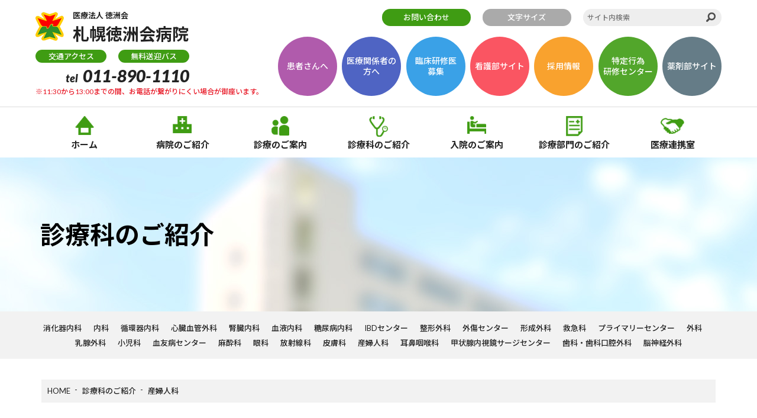

--- FILE ---
content_type: text/html; charset=UTF-8
request_url: https://www2.satutoku.jp/department/cat10/
body_size: 31445
content:
<!DOCTYPE html>
<html lang="ja">
<head>
<!-- Google tag (gtag.js) -->
<script async src="https://www.googletagmanager.com/gtag/js?id=G-6SKRXXZXMJ"></script>
<script>
  window.dataLayer = window.dataLayer || [];
  function gtag(){dataLayer.push(arguments);}
  gtag('js', new Date());

  gtag('config', 'G-6SKRXXZXMJ');
</script>

  <meta http-equiv="Content-Type" content="text/html; charset=utf-8" />
  <meta http-equiv="Content-Style-Type" content="text/css" />
  <meta http-equiv="X-UA-Compatible" content="IE=Edge">
  <meta http-equiv="imagetoolbar" content="no" />
  <meta name="robots" content="index, follow" />

  <meta name="keywords" content="札幌,北海道,医療,救急,緊急,24時間,日帰り手術,カテーテル,内視鏡,外傷センター,整形,看護師,医療講演,人間ドック,研修医,厚別区">

  <meta name="author" content="">

  <meta property="og:url" content="https://www2.satutoku.jp/">
  <meta property="og:type" content="website">
  <meta property="og:title" content="札幌徳洲会病院">
  <meta property="og:image" content="https://www2.satutoku.jp/img/index/ogp.jpg">
  <meta property="og:site_name" content="札幌徳洲会病院">

<meta name="description" content="産婦人科 | 診療科のご紹介 | 最先端24時間救急医療、外傷センター、日帰り手術の札幌徳洲会病院。厚別区。診療案内、部門と設備の紹介。緊急時は011-890-1110までご連絡ください。">
<meta property="og:description" content="産婦人科 | 診療科のご紹介 | 最先端24時間救急医療、外傷センター、日帰り手術の札幌徳洲会病院。厚別区。診療案内、部門と設備の紹介。緊急時は011-890-1110までご連絡ください。">

<!--//// 共通 部品↓ ////-->
  <script src="https://ajax.googleapis.com/ajax/libs/jquery/1.9.1/jquery.min.js"></script>
  <script type="text/javascript" src="/js/jquery.inview.js"></script>
<link rel="stylesheet" href="/css/common.css?1713771317" type="text/css" media="screen, print" />
  <script type="text/javascript" src="/js/animate.js"></script>
  <script type="text/javascript" src="/js/jquery.cookie.js"></script>
  <script type="text/javascript" src="/js/common.js"></script>
  <script>
    window.WebFontConfig = {
      google: {
        families: ['Noto+Sans+JP:500,700', 'Lato:400,400i,700,700i,900,900i']
      },
      active: function () {
        sessionStorage.fonts = true;
      }
    };
    (function () {
      var wf = document.createElement('script');
      wf.src = 'https://ajax.googleapis.com/ajax/libs/webfont/1.6.26/webfont.js';
      wf.type = 'text/javascript';
      wf.async = 'true';
      var s = document.getElementsByTagName('script')[0];
      s.parentNode.insertBefore(wf, s);
    })();
  </script>

<!-- Global site tag (gtag.js) - Google Analytics -->
<script async src="https://www.googletagmanager.com/gtag/js?id=UA-3011910-1"></script>
<script>
  window.dataLayer = window.dataLayer || [];
  function gtag(){dataLayer.push(arguments);}
  gtag('js', new Date());

  gtag('config', 'UA-3011910-1');
</script>

  <!--//// 共通 部品↑ ////-->


<title>産婦人科 | 診療科のご紹介 | 札幌徳洲会病院 北海道 最先端24時間救急医療 外傷センター 日帰り手術の札幌徳洲会病院</title>
</head>

<body ontouchstart="">
  <div class="wrap">
  <!-- header start -->
    <header class="header-block">
      <div class="header-inner">

        <div class="header-info">
          <h1 class="logo"><a href="/index.html"><span>医療法人 徳洲会</span>札幌徳洲会病院</a></h1>
          <ul class="link">
            <li><a href="/introduction/access.html">交通アクセス</a></li>
            <li><a href="/introduction/access.html#bus">無料送迎バス</a></li>
          </ul>
          <ul class="info">
            <li><span>tel</span>011-890-1110</li>
          </ul>
          <div class="note">※11:30から13:00までの間、お電話が繋がりにくい場合が御座います。</div>
        </div>
      
        

        <div class="header-item">
          <div class="contact-box">
          <a href="/contact/" class="btn">お問い合わせ</a>
          </div>
        
          <div class="resize-box">
            <ul>
              <li class="btn">
                <a href="javascript:void(0)">文字サイズ</a>
                <ul class="drop-box">
                  <li onclick="font('15px')"><a href="javascript:void(0)" id="chf_s">標準</a></li>
                  <li onclick="font('17px')"><a href="javascript:void(0)" id="chf_m">大</a></li>
                  <li onclick="font('19px')"><a href="javascript:void(0)" id="chf_b">最大</a></li>
                </ul>
              </li>
            </ul>
          </div>

          <div class="search-box">
            <form method="GET" action="https://www.google.co.jp/search">
              <input type="text" name="q" value="" maxlength="255" class="text" placeholder="サイト内検索">
              <input type="hidden" name="hl" value="ja" class="hid">
              <input type="hidden" name="as_sitesearch" value="https://www2.satutoku.jp/" class="hid">
              <input type="hidden" name="ie" value="utf-8" class="hid">
              <input type="hidden" name="oe" value="utf-8" class="hid">
            </form>
          </div>

        </div>

        <ul class="header-list">
          <li><a href="/patient/">患者さんへ</a></li>
          <li><a href="/personnel/">医療関係者の<br>方へ</a></li>
          <li><a href="/resident/">臨床研修医<br>募集</a></li>
          <li><a href="https://satutoku-nurse.jp/" target="_blank">看護部サイト</a></li>
          <li><a href="/recruit/">採用情報</a></li>
          <li><a href="/tokutei/">特定行為<br>研修センター</a></li>
          <li><a href="https://sites.google.com/tokushukai.jp/sapporo-pharmacy" target="_blank">薬剤部サイト</a></li>
        </ul>

      </div>
    </header>
    <!-- header end -->
  <div class="re_mo_disp">
      <header id="sp_header" class="">
        <div class="inner clearfix">
          <p class="navBtn"> <span></span> <span></span> <span></span> </p>
          <nav role="navigation" class="sitemap-box -none" style="margin-top: 0px;">
    
            <div class="sitemap-inner">
              <h1 class="logo"><a href="/index.html"><span>医療法人 徳洲会</span>札幌徳洲会病院</a></h1>
              <div class="sitemap-list">
              
              <div class="list">
               <ul>
                <li><a href="/introduction/access.html">交通アクセス</a></li>
                <li><a href="/schedule/index.html">診療時間・医師担当表</a></li>
               </ul>
              </div>
              <div class="list01">
               <ul>
                <li><a href="/introduction/index.html">病院のご紹介</a></li>
                <li><a href="/medical/index.html">診療のご案内</a></li>
                <li><a href="/department/index.html">診療科のご紹介</a></li>
                <li><a href="/hospital/index.html">入院のご案内</a></li>
                <li><a href="/division/index.html">診療部門のご紹介</a></li>
               </ul>
              </div>
              <div class="list02">
               <ul>
                <li><a href="/patient/index.html">患者さんへ</a></li>
                <li><a href="/personnel/index.html">医療関係者の方へ</a></li>
                <li><a href="/resident/index.html">臨床研修医募集</a></li>
                <li><a href="https://satutoku-nurse.jp/" target="_blank" rel="noopener noreferrer">看護部サイト</a></li>
                <li><a href="/recruit/index.html">採用情報</a></li>
                <li><a href="/tokutei/">特定行為<br>研修センター</a></li>
                <li><a href="https://sites.google.com/tokushukai.jp/sapporo-pharmacy" target="_blank">薬剤部サイト</a></li>
                <li><a href="/blog/index.html">ブログ</a></li>
               </ul>
              </div>
              <div class="list03">
               <ul>
                <li><a href="/info/index.html">新着情報</a></li>
                <li><a href="/contact/index.html">お問い合わせ</a></li>
                <li><a href="/privacy/index.html">プライバシーポリシー</a></li>
                <li><a href="/sitemap/index.html">サイトマップ</a></li>
                <li><a href="https://e-learning-sapporo.tokushukai.or.jp/" target="_blank">職員専用ページ</a></li>
               </ul>
              </div>
              
              </div>
            </div>
          </nav>
        </div>
      </header>
    </div>

    <!-- nav start -->
    <nav class="nav-block" id="fixedBox">
      <div class="list">
        <ul class="nav-list">
          <li class="item"><a href="/">ホーム</a></li>
          <li class="item"><a href="/introduction/">病院のご紹介</a></li>
          <li class="item"><a href="/medical/">診療のご案内</a></li>
          <li class="item"><a href="/department/">診療科のご紹介</a></li>
          <li class="item"><a href="/hospital/">入院のご案内</a></li>
          <li class="item"><a href="/division/">診療部門のご紹介</a></li>
          <li class="item"><a href="/hospital/personnel.html">医療連携室</a></li>
        </ul>
      </div>
    </nav>
    <!-- nav end -->
  
    <!-- slider start -->
    <div class="title-block -common">
      <div class="title-inner">
      <h1>診療科のご紹介</h1>
      </div>
    </div>
    <!-- slider end -->
  
    <!-- category start -->
<div class="category-box">
      <ul class="category-list">
      <li><a href="https://www2.satutoku.jp/department/cat21/">消化器内科</a></li>
 

    
  

  
    
    
    

 
 <li><a href="https://www2.satutoku.jp/department/cat210/">内科</a></li>
 

    
  

  
    
    
    

 
 <li><a href="https://www2.satutoku.jp/department/cat20/">循環器内科</a></li>
 

    
  

  
    
    
    

 
 <li><a href="https://www2.satutoku.jp/department/cat219/">心臓血管外科</a></li>
 

    
  

  
    
    
    

 
 <li><a href="https://www2.satutoku.jp/department/cat18/">腎臓内科</a></li>
 

    
  

  
    
    
    

 
 <li><a href="https://www2.satutoku.jp/department/cat218/">血液内科</a></li>
 

    
  

  
    
    
    

 
 <li><a href="https://www2.satutoku.jp/department/cat205/">糖尿病内科</a></li>
 

    
  

  
    
    
    

 
 <li><a href="https://www2.satutoku.jp/department/ibd/">IBDセンター</a></li>
 

    
  

  
    
    
    

 
 <li><a href="https://www2.satutoku.jp/department/cat14/">整形外科</a></li>
 

    
  

  
    
    
    

 
 <li><a href="https://www2.satutoku.jp/department/cat13/">外傷センター</a></li>
 

    
  

  
    
    
    

 
 <li><a href="https://www2.satutoku.jp/department/cat5/">形成外科</a></li>
 

    
  

  
    
    
    

 
 <li><a href="https://www2.satutoku.jp/department/cat23/">救急科</a></li>
 

    
  

  
    
    
    

 
 <li><a href="https://www2.satutoku.jp/department/cat22/">プライマリーセンター</a></li>
 

    
  

  
    
    
    

 
 <li><a href="https://www2.satutoku.jp/department/cat17/">外科</a></li>
 

    
  

  
    
    
    

 
 <li><a href="https://www2.satutoku.jp/department/cat16/">乳腺外科</a></li>
 

    
  

  
    
    
    
  

  
    
    
    

 
 <li><a href="https://www2.satutoku.jp/department/cat12/">小児科</a></li>
 

    
  

  
    
    
    

 
 <li><a href="https://www2.satutoku.jp/department/cat1/">血友病センター</a></li>
 

    
  

  
    
    
    

 
 <li><a href="https://www2.satutoku.jp/department/cat6/">麻酔科</a></li>
 

    
  

  
    
    
    

 
 <li><a href="https://www2.satutoku.jp/department/cat8/">眼科</a></li>
 

    
  

  
    
    
    

 
 <li><a href="https://www2.satutoku.jp/department/cat4/">放射線科</a></li>
 

    
  

  
    
    
    

 
 <li><a href="https://www2.satutoku.jp/department/cat9/">皮膚科</a></li>
 

    
  

  
    
    
    

 
 <li><a href="https://www2.satutoku.jp/department/cat10/">産婦人科</a></li>
 

    
  

  
    
    
    
  

  
    
    
    

 
 <li><a href="https://www2.satutoku.jp/department/cat7/">耳鼻咽喉科</a></li>
 

    
  

  
    
    
    

 
 <li><a href="https://www2.satutoku.jp/department/cat/">甲状腺内視鏡サージセンター</a></li>
 

    
  

  
    
    
    

 
 <li><a href="https://www2.satutoku.jp/department/cat2/">歯科・歯科口腔外科</a></li>
 

    
  

  
    
    
    

 
 <li><a href="https://www2.satutoku.jp/department/cat3/">脳神経外科</a></li>
 

    
  

  
    
    
    
  

  
    
    
    
  
      </ul>
</div>
<!-- category end -->
  
      <!-- main start -->
    <main role="main" class="main-block">
      <article class="main-inner">

        <section class="content-block">
          <div class="content-inner">
          
            <div class="topicpath-box">
              <ul>
                <li><a href="/">HOME</a></li>
                <li><a href="/department/">診療科のご紹介</a></li>
                <li class="last">産婦人科</li>
              </ul>
            </div>

            <div class="article-box">
            <div class="subtitle-01">産婦人科</div>
            
            <div class="subtitle-02">診療科の特徴</div>
<p>家庭的な雰囲気が人気です。フリースタイル分娩を取り入れ、母の希望に沿った母乳育児にも力を入れています。産後すぐから母児同室が可能です。<br /> 子宮・卵巣の病気は、手術をするべきかどうか微妙なものが少なくありません。患者さんへのていねいな説明と同意のもとで、最も良い治療法を選択することをモットーにしています。<br /> 曜日により担当医師が異なるため、希望のある方はご確認ください。</p>
<p>新型コロナウイルス感染対策のため、内診時のバスタオル使用を中止しております。バスタオルが必要な方はご持参ください。</p>
<p>予約優先で診療を行っております。電話での予約も可能（平日13：00-17：00）ですが、初診の方は待ち時間が長くなりますことをご了承ください。また、分娩や緊急手術などにより、予約時間と大幅にずれた診療になることがあります。ご迷惑をおかけしますが、お待ちになれない場合、再度予約をお願い致します。<br /> 当院は臨床研修指定病院です。研修医による診察・分娩立会いがあることをご了承ください。</p>
<ul class="btnlist-03">
<li><a href="/schedule/index.html">診療時間・体制</a></li>
</ul>
<!--<p><span color="#0080cc" style="color: #0080cc; font-size: 18px;"><b>※２０２２年６月１３日（月）より立ち会い出産を条件付きで再開致します。詳しくは<a href="https://www2.satutoku.jp/department/files/e24432d7982373572add25bc105f870a53ed6076.pdf">こちら</a>をご覧いただき<span class="red">印刷・記入</span>をお願いします。</b></span></p>-->
<p><span color="#0080cc" style="color: #0080cc; font-size: 18px;" class="red"><b>＊2023年2月2日（木）より<span color="#0080cc">立ち会い出産を条件付きで再開致します。詳しくは<a href="https://www2.satutoku.jp/department/files/08b1b63d88dd5700e128cfaf0619adeafd08978d.pdf">こちら</a>をご覧いただき<span class="red">印刷・記入</span>をお願いします。</span></b></span></p>
<!--<p><span class="blue" style="font-size: 18px;"><strong>＊2021年3月8日から、条件付きで出産立会いを再開いたします。詳細については下記リンクからご覧いただけます。</strong></span></p>
<p><span class="blue" style="font-size: 18px;"><strong><a href="https://www2.satutoku.jp/department/files/95d34d1f9348333bd8070c897a6b96c7f76ac41a.pdf" title="立会い出産再開のおしらせ">立会い出産再開のおしらせ</a></strong></span></p>
<p><span style="font-size: 18px;"><a href="https://www2.satutoku.jp/department/files/95d34d1f9348333bd8070c897a6b96c7f76ac41a.pdf"><span class="blue"><strong>＊2021年10月1日より、条件つきで立会い出産を再開いたします。詳細はこちらをクリックしてください。</strong></span></a></span></p>-->
<p><span class="blue" style="font-size: 18px;"><strong>＊里帰り出産は行っておりますが、詳細については直接お問い合わせください。</strong></span></p>
<p><span class="blue" style="font-size: 18px;"><strong></strong></span></p>
<p><span class="red" style="font-size: 18px;"><strong>6月の『マタニティヨガクラス』『ベビーマッサージクラス』について</strong></span></p>
<p><strong></strong>5月はお休みさせていただきましたが、6月は開催いたします。</p>
<p>6月は通常と代わり、</p>
<p><strong>第1・第3土曜日　マタニティヨガクラス</strong></p>
<p><strong>第2・第4土曜日　ベビーマッサージクラス</strong></p>
<p>となります。<strong>13:00</strong>開始予定でございます。</p>
<p>参加ご希望の方はご予約下さい。</p>
<div class="subtitle-02">特設サイトができました</div>
<ul class="btnlist-03">
<li><a href="https://www2.satutoku.jp/sanka/">産婦人科特設サイトはこちら</a></li>
</ul>
<p></p>
<p>担当医</p>
<div>
<table class="table-staff">
<tbody></tbody>
</table>
</div>
<p></p>
<div>
<table class="table-staff">
<tbody>
<tr>
<td><img alt="dep14_img02.jpg" class="mt-image-none" src="/department/files/dep14_img02.jpg" width="200px" /></td>
<td>
<table class=" table-list">
<tbody>
<tr>
<td style="width: 20%;">役職</td>
<td>産婦人科部長</td>
</tr>
<tr>
<td>氏名</td>
<td>河井 紀一郎</td>
</tr>
<tr>
<td>卒業校</td>
<td>旭川医科大学医学部卒</td>
</tr>
<tr>
<td>認定・専門</td>
<td>
<p>医学博士<br />日本産科婦人科学会産婦人科専門医<br />日本産科婦人科内視鏡学会腹腔鏡技術認定医<br />日本臨床細胞学会細胞診専門医・細胞診教育研修指導医<br />日本内視鏡外科学会技術認定医（産科婦人科）<br />母体保護法指定医<br />麻酔科標榜医<br />臨床研修指導医</p>
<p>ICLS</p>
<p>JALAカテゴリーA講習　2025年版の受講修了</p>
<p>JALAカテゴリーB講習　受講修了</p>
<p>NCPR　Aコース</p>
</td>
</tr>
</tbody>
</table>
</td>
</tr>
</tbody>
</table>
<p></p>
<div>
<table class="table-staff" style="width: 1130px;">
<tbody>
<tr>
<td style="width: 202.5px;"><img alt="涌井之雄4946.jpg" src="https://www2.satutoku.jp/department/files/f39f55030c17649eced354fc9bdaabe86bc073b3.jpg" width="472" height="630" class="mt-image-none" /></td>
<td style="width: 894.5px;">
<table class=" table-list" style="width: 897px;">
<tbody>
<tr>
<td style="width: 164px;">役職</td>
<td style="width: 673px;">産婦人科部長</td>
</tr>
<tr>
<td style="width: 164px;">氏名</td>
<td style="width: 673px;">涌井　之雄</td>
</tr>
<tr>
<td style="width: 164px;">卒業校</td>
<td style="width: 673px;">北海道大学医学部卒</td>
</tr>
<tr>
<td style="width: 164px;">認定・専門</td>
<td style="width: 673px;">
<p>医学博士<br />日本産科婦人科学会産婦人科専門医・指導医<br />日本産科婦人科内視鏡学会腹腔鏡技術認定医<br />母体保護法指定医<br />小児慢性特定疾病指定医<br />臨床研修指導医</p>
<p>JALAカテゴリーA講習　2025年版の受講修了</p>
<p>JALAカテゴリーB講習　受講修了</p>
<p>NCPR　Aコース</p>
</td>
</tr>
</tbody>
</table>
</td>
</tr>
</tbody>
</table>
</div>
</div>
<div></div>
<div>
<table class="table-staff">
<tbody>
<tr>
<td><img alt="齋藤洋3085.jpg" src="https://www2.satutoku.jp/department/files/3e1cd1dd058cfd168e62142c77852df57923305b.jpg" width="186" height="248" class="mt-image-none" /></td>
<td>
<table class=" table-list">
<tbody>
<tr>
<td style="width: 20%;">役職</td>
<td>産婦人科医長</td>
</tr>
<tr>
<td>氏名</td>
<td>齋藤 洋</td>
</tr>
<tr>
<td>卒業校</td>
<td>旭川医科大学医学部卒</td>
</tr>
<tr>
<td>認定・専門</td>
<td>
<p>医学博士</p>
<p>日本産科婦人科学会産婦人科専門医</p>
<p>日本専門医機構認定産婦人科専門医（日本産科婦人科学会）</p>
<p>母体保護法指定医</p>
<p>ICLS</p>
<p>JALAカテゴリーA講習　2025年版の受講修了</p>
<p>JALAカテゴリーB講習　受講修了</p>
</td>
</tr>
</tbody>
</table>
</td>
</tr>
</tbody>
</table>
<div></div>
<div>
<table class="table-staff" style="width: 1130px;">
<tbody>
<tr>
<td style="width: 199px;"><img alt="野呂紀子R5.6.jpg" src="https://www2.satutoku.jp/department/files/b567691f7fdad7f8fad8eda9c56558530f916c01.jpg" width="472" height="630" class="mt-image-none" />　　　　　　　　　　　　</td>
<td style="width: 897px;">
<table class=" table-list" style="width: 897px;">
<tbody>
<tr>
<td style="width: 164.281px;">役職</td>
<td style="width: 669.719px;">産婦人科医師</td>
</tr>
<tr>
<td style="width: 164.281px;">氏名</td>
<td style="width: 669.719px;">野呂　紀子</td>
</tr>
<tr>
<td style="width: 164.281px;">卒業校</td>
<td style="width: 669.719px;">北海道大学医学部卒</td>
</tr>
<tr>
<td style="width: 164.281px;">認定・専門</td>
<td style="width: 669.719px;">
<p>日本産科婦人科学会産婦人科専門医</p>
<p>J-CMELS ベーシックコース</p>
<p>ICLS</p>
<p>JALAカテゴリーA講習　2025年版の受講修了</p>
<p>JALAカテゴリーB講習　受講修了</p>
<p>NCPR　Aコース</p>
</td>
</tr>
</tbody>
</table>
</td>
</tr>
</tbody>
</table>
<p></p>
</div>
</div>
<div class="subtitle-02">診療内容</div>
<ul>
<li>妊娠から分娩までの産科一般<br />（詳しい胎児診断を希望する方、35週までの早産になりそうな方などは、高次医療機関を紹介しています。）</li>
<li>生理の異常（量が多い、痛みがひどい、周期が不順など）</li>
<li>不正出血</li>
<li>下腹部痛、お腹の張った感じ</li>
<li>外陰部のかゆみ、痛み、できもの</li>
<li>性感染症検査</li>
<li>子宮がん検診</li>
<li>更年期症状</li>
<li>不妊相談</li>
</ul>
<p>その他婦人科一般</p>
<ul class="btnlist-03">
<li><a href="https://www2.satutoku.jp/department/cat6/">麻酔科のご紹介はこちら</a></li>
</ul>
<ul class="btnlist-03">
<li><a href="https://www2.satutoku.jp/department/files/919f4bc35a20cc115475013e9b8f9e993f2f9a22.pdf">2022年度分娩実績</a></li>
</ul>
<ul class="btnlist-03">
<li><a href="https://www2.satutoku.jp/department/files/197b213996245d9226a87044449fc262e322043b.pdf">2023年度分娩実績</a></li>
</ul>
<ul class="btnlist-03">
<li><a href="https://www2.satutoku.jp/department/files/c62c141ece62a7e2402aa72c1cd5c85e74535d9f.pdf">2024年度分娩実績</a></li>
</ul>
<ul class="btnlist-03">
<li><a href="https://www.youtube.com/watch?v=N8T-5IS-Tiw">和痛分娩の情報はこちら</a></li>
</ul>
<div class="subtitle-02">助産師外来について</div>
<p>私達は、ご本人とご家族が望むお産ができるよう支援させていただいています。<br />皆様のご希望をお聞かせ下さい。</p>
<div class="subtitle-03">助産師外来について</div>
<table class="table-gray" style="width: 100%;">
<tbody>
<tr>
<td class="bg-green">産後相談</td>
<td>当院で出産した方が対象です。赤ちゃんの体重増加、授乳方法の相談を行っています。</td>
</tr>
<tr>
<td class="bg-green">乳房ケア</td>
<td>張りが強い、痛み・しこりがあるなど、他院で出産された方も受診できます。<br /> 痛みの少ないおっぱいマッサージを行っています。</td>
</tr>
<tr>
<td class="bg-green">各種教室</td>
<td>当院で出産予定、または出産した方を対象にしています。<br />母親教室・マタニティヨガ・ベビーマッサージクラス</td>
</tr>
</tbody>
</table>
<div class="subtitle-03">教室のご案内</div>
<div class="subtitle-04">母親教室</div>
<table class="table-gray" style="width: 100%;">
<tbody>
<tr>
<td class="bg-green" style="width: 20%;">開催場所</td>
<td>Zoomでのオンライン開催</td>
</tr>
<tr>
<td class="bg-green">開催時間</td>
<td>（第2・3土曜日）14：00～15：00　</td>
</tr>
<tr>
<td class="bg-green">費用</td>
<td>無料</td>
</tr>
<tr>
<td class="bg-green">準備する物</td>
<td>
<p>当院で出産する方に購入していただいている冊子「はじめまして赤ちゃん」、妊婦健診でお渡しする資料</p>
<p>※お使いになるPC・スマートフォン等に、Zoomのアプリケーションをインストールしておいてください。</p>
</td>
</tr>
</tbody>
</table>
<div class="subtitle-05">備考</div>
<ul>
<li>妊娠週数不問　　　第3土曜日　・産後の生活について</li>
<li>30週以降　　　　　第2土曜日　・お産に向けての心と身体の準備</li>
</ul>
<div class="subtitle-04">マタニティヨガクラス</div>
<table class="table-gray" style="width: 100%;">
<tbody>
<tr>
<td class="bg-green" style="width: 20%;">開催場所</td>
<td>2階　健康管理センター</td>
</tr>
<tr>
<td class="bg-green">開催時間</td>
<td>第2・4土曜日　※開始10分前までに受付を済ませてください。
<p>13：00～14：00</p>
</td>
</tr>
<tr>
<td class="bg-green">対象</td>
<td>妊娠16週以降で妊娠経過に問題のない方。分娩まで何回でも参加できます。</td>
</tr>
<tr>
<td class="bg-green">費用</td>
<td>1回　500円</td>
</tr>
<tr>
<td class="bg-green">持ち物</td>
<td>母子健康手帳、フェイスタオル1枚を持参の上、運動しやすい服装でご参加ください。</td>
</tr>
</tbody>
</table>
<div class="subtitle-04">ベビーマッサージクラス</div>
<table class="table-gray" style="width: 100%;">
<tbody>
<tr>
<td class="bg-green" style="width: 20%;">開催場所</td>
<td>2階　健康管理センター</td>
</tr>
<tr>
<td class="bg-green">開催時間</td>
<td>
<p>第1・3土曜日</p>
<p>13：00～13：30</p>
</td>
</tr>
<tr>
<td class="bg-green">対象</td>
<td>1ヶ月健診終了から生後6ヶ月までの健康な赤ちゃんとお母さん</td>
</tr>
<tr>
<td class="bg-green">費用</td>
<td>1クール4回で、1回1000円</td>
</tr>
<tr>
<td class="bg-green">持ち物</td>
<td>
<p>バスタオル1枚、フェイスタオル1枚（おむつ代わりに使用）、おむつ、オイル、赤ちゃんとのお出かけに必要なもの</p>
<p>※オイルは、ベビーオイルやホホバオイルなど自然由来のものであれば、何でもOKです。</p>
</td>
</tr>
<tr>
<td class="bg-green">詳細</td>
<td>
<p><a href="https://www2.satutoku.jp/department/files/5e25d72f2826fa5a005771f83c6a3cab423491f2.pdf">2024年度・ベビーマッサージ教室のご案内</a></p>
</td>
</tr>
</tbody>
</table>
<div class="subtitle-04">すべての予約・お問い合わせ</div>
<p>平日午後（13：00～17：00）</p>
<p><span>AIが応対いたします。自動音声で質問するのでお答えください。</span></p>
<div class="subtitle-06"><span><span class="caps">TEL</span>:<span class="underline blue">050-1722-7931</span></span></div>
<div class="subtitle-03">入院について</div>
<p>陣痛中から産後2時間まではLDRで過ごす予定です。湯船もありますので破水していなければお湯につかり痛みを和らげるなど、自由に動いてみて下さい。出産直後に写真を撮ってプレゼントしています。入院中は個室で過ごしていただき、産後すぐから赤ちゃんが欲しがるたびにおっぱいを吸わせることを応援します。</p>
<p>お産当日を含め入院は、7日間の予定です。</p>
<p>産後の家族付添い（夫や子どもの宿泊）ができます。</p>
<p>発熱・咳・鼻汁・下痢嘔吐などの症状が無い方、おひとり、個室内で過ごすなど条件がありますので、事前にご相談ください。</p>
<p>入院中に一度、お祝い膳を用意いたします。</p>
<p>経膣分娩の入院費用は経過に異常がなければ45万円程度です。</p>
<p>当院は「産科医療補償制度」加入施設です。出産費用には掛け金負担分を含んでいます。<br /> 直接払い制度の利用をお勧めしています。</p>
<p><span class="red"><strong>※リピーター割あります。</strong></span></p>
<p>札幌徳洲会病院で分娩したことがある方は当院での分娩回数1回につき1万円の割引を行っております。</p>
<div class="subtitle-03">よくあるご質問</div>
<ul class="faq-list">
<li>上の子を帝王切開で出産しました。今回も手術になりますか？</li>
<li>安全を優先し、当院では帝王切開となります。</li>
<li>里帰りの予定です、いつ頃、どのように予約すればいいですか？</li>
<li>遅くとも妊娠34週までに、かかりつけの産科からの手紙（診療情報提供書を持ってお越しください。分娩予約が多い場合は受け入れられないこともありますので、早めにご連絡ください。また、合併症のある方は事前にご相談下さい。</li>
<li>実際に病院を見学してから、そこで出産するか決めることができますか？</li>
<li>可能です。事前にご連絡いただければ、病棟の案内を致します。</li>
</ul>
                              
            </div>
          
          </div>
        </section>

      </article>
    </main>
    <!-- main end -->
  
  <div id="page-top"><a href="javascript:backToTop();" class="backtotop"></a></div> 
   <div class="footer-block">
      <div class="footer-inner">
        <div class="footer-info">
          <h1 class="logo"><a href="/index.html"><span>医療法人　徳洲会</span>札幌徳洲会病院</a></h1>
          <div class="addr">〒004-0041<br>札幌市厚別区大谷地東1丁目1-1</div>
          <div class="tel">
            <ul>
              <li><span>tel</span>011-890-1110</li>
              <li><span>fax</span>011-896-2202</li>
            </ul>
          </div>
        
          
          <div class="staff"><a href="https://e-learning-sapporo.tokushukai.or.jp/" target="_blank"><img
                src="/img/common/footer/staff.png"></a></div>
        
          <div class="note">※11:30から13:00までの間、<br>お電話が繋がりにくい場合が御座います。</div>
        
          <div class="link">
            <ul>
              <li><a href="/sitemap/">サイトマップ</a></li>
              <li><a href="/privacy/">プライバシーポリシー</a></li>
            </ul>
          </div>
        </div>
      </div>
      <div class="copy">© Sapporo Tokushukai Hospital.</div>
      <script src="/js/re_nav.js"></script>
    </div>
  
  </div>
</body>

</html>

--- FILE ---
content_type: text/css
request_url: https://www2.satutoku.jp/css/common.css?1713771317
body_size: 202843
content:
@charset "UTF-8";
/*
html5doctor.com Reset Stylesheet
v1.6.1
Last Updated: 2010-09-17
Author: Richard Clark - http://richclarkdesign.com
Twitter: @rich_clark
*/
/*要素のフォントサイズやマージン・パディングをリセットしています*/
html, body, div, span, object, iframe,
h1, h2, h3, h4, h5, h6, p, blockquote, pre,
abbr, address, cite, code,
del, dfn, em, img, ins, kbd, q, samp,
small, strong, var,
b, i,
dl, dt, dd, ol, ul, li,
fieldset, form, label, legend,
table, caption, tbody, tfoot, thead, tr, th, td,
article, aside, canvas, details, figcaption, figure,
footer, header, hgroup, menu, nav, section, summary,
time, mark, audio, video {
  margin: 0;
  padding: 0;
  border: 0;
  outline: 0;
  font-size: 100%;
  vertical-align: baseline;
  background: transparent;
}

/*行の高さをフォントサイズと同じにしています*/
body {
  line-height: 1;
}

/*新規追加要素のデフォルトはすべてインライン要素になっているので、section要素などをブロック要素へ変更しています*/
article, aside, details, figcaption, figure,
footer, header, hgroup, menu, nav, section {
  display: block;
}

/*ulのマーカー（行頭記号）を表示しないようにしています*/
ul {
  list-style: none;
}

/*引用符の表示が出ないようにしています*/
blockquote, q {
  quotes: none;
}

/*blockquote要素、q要素の前後にコンテンツを追加しないように指定しています*/
blockquote:before, blockquote:after,
q:before, q:after {
  content: "";
  content: none;
}

/*a要素のフォントサイズなどをリセットしフォントの縦方向の揃え位置を親要素のベースラインに揃えるようにしています*/
a {
  margin: 0;
  padding: 0;
  font-size: 100%;
  vertical-align: baseline;
  background: transparent;
}

/* ins要素のデフォルトをセットし、色を変える場合はここで変更できるようにしています */
ins {
  text-decoration: underline;
}

/* mark要素のデフォルトをセットし、色やフォントスタイルを変える場合はここで変更できるようにしています
また、mark要素とは、文書内の検索結果で該当するフレーズをハイライトして、目立たせる際に使用するようです。*/
mark {
  background-color: #ff9;
  color: #000;
  font-style: italic;
  font-weight: bold;
}

/*テキストに打ち消し線が付くようにしています*/
del {
  text-decoration: line-through;
}

/*IEではデフォルトで点線を下線表示する設定ではないので、下線がつくようにしています
また、マウスオーバー時にヘルプカーソルの表示が出るようにしています*/
abbr[title], dfn[title] {
  border-bottom: 1px dotted;
  cursor: help;
}

/*隣接するセルのボーダーを重ねて表示し、間隔を0に指定しています*/
table {
  border-collapse: collapse;
  border-spacing: 0;
}

/*水平罫線のデフォルトである立体的な罫線を見えなくしています*/
hr {
  position: relative;
  display: block;
  height: 0px;
  border: 0;
  margin: 1em 0;
  padding: 0;
}

/*縦方向の揃え位置を中央揃えに指定しています*/
input, select {
  vertical-align: middle;
}

input[type=text],
input[type=password],
textarea,
select {
  outline: none;
}

input[type=radio] {
  vertical-align: -0.1em;
}

.wrap {
  /* フォントレンダリング設定: 1x解像度ではsubpixel、2x以上の解像度ではgrayscale */
  -webkit-font-smoothing: subpixel-antialiased;
  -moz-osx-font-smoothing: unset;
}

@media only screen and (-webkit-min-device-pixel-ratio: 2), (-webkit-min-device-pixel-ratio: 2), (min-resolution: 2dppx) {
  .wrap {
    -webkit-font-smoothing: antialiased;
    -moz-osx-font-smoothing: grayscale;
  }
}
html {
  height: 100%;
  overflow-y: scroll;
  opacity: 1;
}

html.wf-active {
  -webkit-transition: all 0.3s ease 0s !important;
  transition: all 0.3s ease 0s !important;
  opacity: 1;
}

a {
  -webkit-transition: all 0.3s ease 0s !important;
  transition: all 0.3s ease 0s !important;
  color: #222;
  text-decoration: none;
}
a:hover, a:active, a:focus {
  color: #3c3c3c;
}

a[href^="tel:"] {
  cursor: default !important;
  pointer-events: none;
}

*:focus {
  outline: none;
}

body {
  font-size: 15px;
  color: #222;
  font-family: "Lato", "Noto Sans JP", "Hiragino Kaku Gothic Pro", "メイリオ", sans-serif;
  line-height: 1.7;
  min-width: 1160px;
}

.wrap {
  margin: 0px;
  padding: 0px;
  position: relative;
  overflow: hidden;
  display: -webkit-box;
  display: -ms-flexbox;
  display: flex;
  -webkit-box-orient: vertical;
  -webkit-box-direction: normal;
      -ms-flex-direction: column;
          flex-direction: column;
  min-height: 100vh;
}

@media screen and (max-width: 480px) {
  body {
    font-size: 14px;
    min-width: 100%;
    overflow: hidden;
    -webkit-text-size-adjust: 100%;
  }
  input[type=button], input[type=submit] {
    -webkit-appearance: none;
  }
  a[href^="tel:"] {
    pointer-events: all;
  }
}
.header-block {
  width: 100%;
  height: 180px;
  z-index: 1;
}
.header-block.-index {
  position: absolute;
  top: auto;
  right: auto;
  bottom: auto;
  left: auto;
}

.header-inner {
  display: -webkit-box;
  display: -ms-flexbox;
  display: flex;
  -ms-flex-wrap: nowrap;
      flex-wrap: nowrap;
  margin: 0 auto;
  -webkit-box-pack: justify;
      -ms-flex-pack: justify;
          justify-content: space-between;
  position: relative;
  width: 1160px;
}
.header-inner .note {
  position: absolute;
  top: auto;
  right: auto;
  bottom: -20px;
  left: 0px;
  content: "";
  color: #e71220;
  font-size: 12px;
  line-height: 1.2;
  width: 400px;
}

.header-info {
  padding-top: 20px;
}
.header-info > .logo {
  line-height: 1;
  position: relative;
}
.header-info > .logo > a {
  background: url(../img/common/item/logo.png) no-repeat 0 0;
  display: block;
  font-size: 28px;
  font-weight: 700;
  padding-left: 63px;
  width: 197px;
  height: 52px;
}
.header-info > .logo > a > span {
  display: block;
  font-size: 13px;
  margin-bottom: 10px;
}
.header-info .link {
  display: -webkit-box;
  display: -ms-flexbox;
  display: flex;
  -ms-flex-wrap: nowrap;
      flex-wrap: nowrap;
  margin-top: 12px;
  margin-bottom: 8px;
}
.header-info .link li:first-child {
  margin-right: 20px;
}
.header-info .link a {
  background: #3f9c13;
  border-radius: 50px;
  color: #fff;
  display: block;
  font-size: 13px;
  text-align: center;
  width: 120px;
}
.header-info .link a:hover {
  background: #eee;
  color: #3f9c13;
}
.header-info .info {
  display: -webkit-box;
  display: -ms-flexbox;
  display: flex;
  -ms-flex-wrap: nowrap;
      flex-wrap: nowrap;
  font-style: italic;
  font-weight: 900;
  font-size: 28px;
  -webkit-box-pack: end;
      -ms-flex-pack: end;
          justify-content: flex-end;
  line-height: 1;
}
.header-info .info span {
  font-size: 18px;
  padding-right: 8px;
}

.header-item {
  position: absolute;
  top: 15px;
  right: 0px;
  bottom: auto;
  left: auto;
  display: -webkit-box;
  display: -ms-flexbox;
  display: flex;
  -ms-flex-wrap: nowrap;
      flex-wrap: nowrap;
}

.resize-box {
  margin-right: 20px;
}
.resize-box .btn > a {
  background: #aaa;
  border-radius: 50px;
  color: #fff;
  display: block;
  font-size: 13px;
  line-height: 1;
  text-align: center;
  padding: 8px 0px;
  width: 150px;
}
.resize-box .btn ul {
  -webkit-transition: all 0.3s ease 0s !important;
  transition: all 0.3s ease 0s !important;
  position: absolute;
  top: auto;
  right: auto;
  bottom: auto;
  left: auto;
  opacity: 0;
  visibility: hidden;
  z-index: 1;
}
.resize-box .btn a:hover {
  background: #3f9c13;
  color: #fff;
}
.resize-box .btn:hover ul {
  -webkit-transition: all 0.3s ease 0s !important;
  transition: all 0.3s ease 0s !important;
  opacity: 1;
  visibility: visible;
}

.header-list {
  position: absolute;
  top: auto;
  right: 0px;
  bottom: -20px;
  left: auto;
  display: -webkit-box;
  display: -ms-flexbox;
  display: flex;
  -ms-flex-wrap: nowrap;
      flex-wrap: nowrap;
  -webkit-box-pack: justify;
      -ms-flex-pack: justify;
          justify-content: space-between;
  opacity: 0.9;
  width: 750px;
}
.header-list li:nth-child(1) a {
  background: #a849a3;
}
.header-list li:nth-child(2) a {
  background: #3b53bd;
}
.header-list li:nth-child(3) a {
  background: #2497e5;
}
.header-list li:nth-child(4) a {
  background: #fa4251;
}
.header-list li:nth-child(5) a {
  background: #f99817;
}
.header-list li:nth-child(6) a {
  background: #3f9c13;
}
.header-list li:nth-child(7) a {
  background: #546E7A;
}
.header-list a {
  display: -webkit-box;
  display: -ms-flexbox;
  display: flex;
  -ms-flex-wrap: wrap;
      flex-wrap: wrap;
  -webkit-box-align: center;
      -ms-flex-align: center;
          align-items: center;
  -ms-flex-line-pack: center;
      align-content: center;
  border-radius: 50%;
  color: #fff;
  font-size: 14px;
  -webkit-box-pack: center;
      -ms-flex-pack: center;
          justify-content: center;
  line-height: 1.3;
  text-align: center;
  width: 100px;
  height: 100px;
}
.header-list a:hover {
  opacity: 0.8;
}

.contact-box {
  margin-right: 20px;
}
.contact-box > .btn {
  background: #3f9c13;
  border-radius: 50px;
  color: #fff;
  display: block;
  font-size: 13px;
  line-height: 1;
  text-align: center;
  padding: 8px 0px;
  width: 150px;
}

/* 以下ハンバーガーメニュー */
#sp_header {
  z-index: auto;
}

#sp_header .inner {
  position: fixed;
  top: 0;
  left: 0;
  width: 100%;
  background: none;
  z-index: 9999;
  -webkit-user-select: none;
  -moz-user-select: none;
  -ms-user-select: none;
      user-select: none;
}

nav {
  -webkit-transition: 0.5s ease;
  transition: 0.5s ease;
}

#sp_header {
  z-index: auto;
}

#sp_header .inner {
  position: fixed;
  top: 0;
  left: 0;
  width: 100%;
  background: none;
  z-index: 9999;
  -webkit-user-select: none;
  -moz-user-select: none;
  -ms-user-select: none;
      user-select: none;
}

/* オーバーレイ */
.overlay {
  position: fixed;
  top: 0;
  left: 0;
  display: none;
  width: 100%;
  height: 100%;
  background: #000;
  opacity: 0.7;
  filter: alpha(opacity=70);
  -ms-filter: "alpha(opacity=70)";
  z-index: 1001;
}

/* ナビゲーション：アクティブ時 */
header.navOpen nav {
  display: block;
  opacity: 1;
  right: 0;
  overflow: hidden;
  height: 100vh;
}

header nav ul {
  width: 100%;
}

/* ナビゲーションアイコン */
header .navBtn {
  width: 20px;
  height: 20px;
  padding: 15px;
  position: absolute;
  top: 20px;
  right: 10px;
  cursor: pointer;
  background: #fff;
}

header .navBtn span {
  display: block;
  height: 3px;
  width: 100%;
  background: #3f9c13;
  border-radius: 2px;
  -webkit-transition: all 0.5s ease-in-out;
  transition: all 0.5s ease-in-out;
}

header .navBtn span:nth-of-type(2),
header .navBtn span:nth-of-type(3) {
  margin-top: 4px;
}

/* ナビゲーションアイコン：アクティブ */
header.navOpen .navBtn span:nth-of-type(1) {
  -webkit-transform: translateY(9px) translateX(0) rotate(45deg);
  transform: translateY(9px) translateX(0) rotate(45deg);
}

header.navOpen .navBtn span:nth-of-type(2) {
  margin-top: 8px;
  opacity: 0;
  -webkit-transform: translateY(9px);
  transform: translateY(9px);
}

header.navOpen .navBtn span:nth-of-type(3) {
  -webkit-transform: translateY(-9px) translateX(0) rotate(-45deg);
  transform: translateY(-9px) translateX(0) rotate(-45deg);
}

header h1 {
  width: auto;
  margin-top: 0;
}

header .navBtn {
  display: block;
  z-index: 10000 !important;
}

header nav {
  position: fixed;
  top: 0;
  opacity: 0;
  right: 0%;
  float: none;
  width: 100%;
  height: 100%;
  opacity: 0;
  z-index: 9999;
  height: auto;
  padding-bottom: 0px;
}

.nav_re_logo a {
  display: block;
  background: url(../img/common/header/logo_name.png) no-repeat 0 50%/75%;
  width: 70%;
  height: 30px;
  margin: 20px auto 20px 15px;
  padding-left: 40px;
  font-style: italic;
  font-weight: 600;
  letter-spacing: 0.5px;
  line-height: 1;
}

.sitemap-box {
  background: #fff;
  position: relative;
}
.sitemap-box.-none > div {
  -webkit-animation: fadeout ease 0.5s;
          animation: fadeout ease 0.5s;
  -webkit-animation-fill-mode: both;
          animation-fill-mode: both;
  -webkit-backface-visibility: hidden;
          backface-visibility: hidden;
}
.sitemap-box.-none > div a, .sitemap-box.-none > div ul {
  display: none;
}
.sitemap-box.-active > div {
  -webkit-animation: fadein ease 0.5s;
          animation: fadein ease 0.5s;
  -webkit-animation-fill-mode: both;
          animation-fill-mode: both;
  -webkit-backface-visibility: hidden;
          backface-visibility: hidden;
}
@-webkit-keyframes fadein {
  0% {
    height: 0vh;
    padding: 0;
  }
  100% {
    height: calc(100vh - 130px);
  }
}
@keyframes fadein {
  0% {
    height: 0vh;
    padding: 0;
  }
  100% {
    height: calc(100vh - 130px);
  }
}
@-webkit-keyframes fadeout {
  0% {
    height: calc(100vh - 130px);
  }
  100% {
    height: 0vh;
    padding: 0;
  }
}
@keyframes fadeout {
  0% {
    height: calc(100vh - 130px);
  }
  100% {
    height: 0vh;
    padding: 0;
  }
}

@media all and (-ms-high-contrast: none) {
  *::-ms-backdrop,
  .sitemap-box.-none .sitemap-inner {
    animation: fadeout ease 0.5s;
    animation-fill-mode: both;
    backface-visibility: hidden;
    height: 0;
    padding: 0;
    display: none;
  }
  *::-ms-backdrop,
  .sitemap-box.-none .sitemap-inner a {
    display: none;
  }
  *::-ms-backdrop,
  .sitemap-box.-none .sitemap-inner ul {
    display: none;
  }
  *::-ms-backdrop,
  .sitemap-box.-none .sitemap-inner {
    animation: fadein ease 0.5s;
    animation-fill-mode: both;
    backface-visibility: hidden;
  }
}
.sitemap-inner {
  display: -webkit-box;
  display: -ms-flexbox;
  display: flex;
  -ms-flex-wrap: wrap;
      flex-wrap: wrap;
  margin: 0 auto;
  -webkit-box-align: start;
      -ms-flex-align: start;
          align-items: flex-start;
  -ms-flex-pack: distribute;
      justify-content: space-around;
  padding: 50px;
  width: 1160px;
  height: 100vh;
}
.sitemap-inner > .logo {
  background: url(../img/common/item/logo.svg) no-repeat 0 0/250px;
}

.sitemap-list {
  width: calc((100% - 60px) / 3);
  height: 100vh;
  margin-top: 90px;
  margin-right: 30px;
}
.sitemap-list.-wide {
  display: -webkit-box;
  display: -ms-flexbox;
  display: flex;
  -ms-flex-wrap: wrap;
      flex-wrap: wrap;
  -webkit-box-align: start;
      -ms-flex-align: start;
          align-items: flex-start;
  width: calc((100% - 60px) / 2);
}
.sitemap-list.-wide .title {
  display: block;
  width: 100%;
}
.sitemap-list.-wide li {
  margin-right: 20px;
  width: calc((100% - 20px) / 2);
}
.sitemap-list.-wide li:nth-child(2n) {
  margin-right: 0px;
}
.sitemap-list:nth-child(3n) {
  margin-right: 0px;
}
.sitemap-list a {
  font-family: "Lato", "Kosugi Maru", "Noto Sans JP";
  font-size: 13px;
}
.sitemap-list a:hover {
  background: rgba(32, 38, 64, 0.05);
}
.sitemap-list li {
  margin: 10px 0;
}
.sitemap-list > .title {
  border-top: 1px solid #ddd;
  margin-top: 20px;
  padding-top: 10px;
}
.sitemap-list > .title a {
  font-size: 18px;
}

@media screen and (max-width: 480px) {
  .header-block {
    height: 70px;
  }
  .header-inner {
    width: 100%;
  }
  .header-inner .note {
    display: none;
  }
  .header-info {
    padding-top: 10px;
  }
  .header-info > .logo > a {
    background: url(../img/common/item/logo.png) no-repeat left 10px center;
    background-size: 40px auto;
    font-size: 22px;
    padding-left: 60px;
    width: 100%;
    height: 40px;
  }
  .header-info > .logo > a > span {
    margin-bottom: 7px;
  }
  .header-info .link {
    display: none;
  }
  .header-info .info {
    display: none;
  }
  .header-item {
    display: none;
  }
  .header-list {
    display: none;
  }
  .sitemap-box {
    overflow: auto !important;
    overflow-y: scroll;
    -webkit-overflow-scrolling: touch;
  }
  .sitemap-inner {
    -webkit-box-pack: start;
        -ms-flex-pack: start;
            justify-content: flex-start;
    padding: 20px 10px 0px;
    width: calc(100% - 20px);
    height: calc(100vh - 30px);
  }
  .sitemap-inner > .logo {
    background: url(../img/common/item/logo.png) no-repeat left center;
    background-size: 35px auto;
    font-size: 20px;
    padding-left: 45px;
    width: 100%;
  }
  .sitemap-inner > .logo a {
    width: 100%;
    height: 100%;
    display: block;
    line-height: 1.5;
  }
  .sitemap-inner > .logo span {
    display: block;
    font-size: 13px;
  }
  .sitemap-list {
    margin-right: 0px;
    margin-top: 15px;
    width: 100%;
    height: 1000px;
  }
  .sitemap-list li {
    margin: 0;
  }
  .sitemap-list a {
    font-size: 15px;
  }
  .sitemap-list a:hover {
    opacity: 0.7;
  }
  .sitemap-list .list, .sitemap-list .list01, .sitemap-list .list02 {
    margin-bottom: 10px;
  }
  .sitemap-list .list ul, .sitemap-list .list01 ul, .sitemap-list .list02 ul {
    display: -webkit-box;
    display: -ms-flexbox;
    display: flex;
    -ms-flex-wrap: wrap;
        flex-wrap: wrap;
    -webkit-box-pack: justify;
        -ms-flex-pack: justify;
            justify-content: space-between;
  }
  .sitemap-list .list li, .sitemap-list .list01 li, .sitemap-list .list02 li {
    width: 49%;
    margin-bottom: 2%;
  }
  .sitemap-list .list li {
    margin-bottom: 0;
  }
  .sitemap-list .list a {
    display: block;
    padding: 10px;
    text-align: center;
    background: #fa4251;
    color: #fff;
    border-radius: 10px;
  }
  .sitemap-list .list01 li:first-child {
    width: 100%;
  }
  .sitemap-list .list01 a {
    background: #3f9c13;
    border: none;
    color: #fff;
    padding: 20px 10px;
    display: block;
    text-align: center;
    border-radius: 10px;
  }
  .sitemap-list .list02 a {
    display: block;
    padding: 10px;
    text-align: center;
    background: #eee;
    color: #3f9c13;
    border-radius: 10px;
  }
  .sitemap-list .list02 li.long {
    width: 100%;
  }
  .sitemap-list .list03 li {
    width: 100%;
  }
  .sitemap-list .list03 a {
    border-top: 1px solid #ddd;
    padding: 10px;
    color: #3f9c13;
    display: block;
  }
}
.menu-box {
  position: relative;
  margin-bottom: 30px;
  width: 270px;
}
.menu-box .title {
  background: #3f9c13;
  color: #fff;
  font-size: 16px;
  line-height: 1;
  padding: 15px 0px;
  text-align: center;
}

.menu-inner {
  border: 1px solid #ddd;
  border-top: none;
}
.menu-inner li {
  border-bottom: 1px solid #ddd;
}
.menu-inner li:last-child {
  border-bottom: none;
}
.menu-inner li a {
  -webkit-transition: all 0.3s ease 0s !important;
  transition: all 0.3s ease 0s !important;
  display: block;
  font-size: 14px;
  line-height: 1.4;
  padding: 15px 35px 15px 20px;
  position: relative;
}
.menu-inner li a:hover {
  -webkit-transition: all 0.3s ease 0s !important;
  transition: all 0.3s ease 0s !important;
  background: #f2f2f2;
  color: #3f9c13;
}
.menu-inner li a:before {
  position: absolute;
  top: calc(50% - 5.5px);
  right: 20px;
  bottom: auto;
  left: auto;
  -webkit-transition: all 0.3s ease 0s !important;
  transition: all 0.3s ease 0s !important;
  content: "";
  border-top: 2px solid #3f9c13;
  border-right: 2px solid #3f9c13;
  display: block;
  -webkit-transform: rotate(45deg);
          transform: rotate(45deg);
  width: 8px;
  height: 8px;
}
.menu-inner li a:hover:before {
  position: absolute;
  top: calc(50% - 5.5px);
  right: 18px;
  bottom: auto;
  left: auto;
  -webkit-transition: all 0.3s ease 0s !important;
  transition: all 0.3s ease 0s !important;
}
.menu-inner li:before {
  display: none;
}

@media screen and (max-width: 480px) {
  .menu-box {
    width: 100%;
  }
}
.main-inner {
  position: relative;
}

.nav-block {
  background: #fff;
  border-top: 1px solid #ddd;
  opacity: 0.9;
  width: 100%;
  z-index: 1;
}
.nav-block.-index {
  position: absolute;
  top: 180px;
  right: auto;
  bottom: auto;
  left: auto;
  border-top: none;
}
.nav-block.fixed {
  background: rgba(255, 255, 255, 0.8);
  -webkit-box-shadow: 0 0 10px rgba(0, 0, 0, 0.1);
          box-shadow: 0 0 10px rgba(0, 0, 0, 0.1);
  top: 0px;
  position: fixed;
  width: 100%;
  height: 86px;
  z-index: 10000;
}
.nav-block.fixed + div {
  margin-top: 86px;
}
.nav-block > .list {
  margin: 0 auto;
  width: 1160px;
}
.nav-block > .home {
  position: absolute;
  top: 20px;
  right: auto;
  bottom: auto;
  left: 10px;
  display: -webkit-box;
  display: -ms-flexbox;
  display: flex;
  -ms-flex-wrap: nowrap;
      flex-wrap: nowrap;
  -webkit-box-align: center;
      -ms-flex-align: center;
          align-items: center;
  background: #fff;
  -webkit-box-pack: center;
      -ms-flex-pack: center;
          justify-content: center;
  padding: 13px;
  width: 24px;
  height: 24px;
  z-index: 10000;
}
.nav-block > .home a {
  -webkit-transition: all 0.3s ease 0s !important;
  transition: all 0.3s ease 0s !important;
  display: block;
  width: 24px;
  height: 24px;
}
.nav-block > .home img {
  width: 24px;
  vertical-align: top;
}
.nav-block > .home a:hover {
  -webkit-transition: all 0.3s ease 0s !important;
  transition: all 0.3s ease 0s !important;
  opacity: 0.8;
}

.nav-list {
  display: -webkit-box;
  display: -ms-flexbox;
  display: flex;
  -ms-flex-wrap: nowrap;
      flex-wrap: nowrap;
  -webkit-box-align: center;
      -ms-flex-align: center;
          align-items: center;
}
.nav-list > .item:nth-child(1) > a {
  background: url(../img/common/nav/nav_01.png) 50% 15px/32px no-repeat;
}
.nav-list > .item:nth-child(2) > a {
  background: url(../img/common/nav/nav_02.png) 50% 15px/32px no-repeat;
}
.nav-list > .item:nth-child(3) > a {
  background: url(../img/common/nav/nav_03.png) 50% 15px/30px no-repeat;
}
.nav-list > .item:nth-child(4) > a {
  background: url(../img/common/nav/nav_04.png) 50% 15px/32px no-repeat;
}
.nav-list > .item:nth-child(5) > a {
  background: url(../img/common/nav/nav_05.png) 50% 15px/32px no-repeat;
}
.nav-list > .item:nth-child(6) > a {
  background: url(../img/common/nav/nav_06.png) 50% 15px/28px no-repeat;
}
.nav-list > .item:nth-child(7) > a {
  background: url(../img/common/nav/nav_07.png) 50% 18px/40px no-repeat;
}
.nav-list > .item {
  position: relative;
  width: 100%;
}
.nav-list > .item > a {
  -webkit-transition: all 0.3s ease 0s !important;
  transition: all 0.3s ease 0s !important;
  -webkit-box-align: center;
      -ms-flex-align: center;
          align-items: center;
  -webkit-box-pack: center;
      -ms-flex-pack: center;
          justify-content: center;
  display: -webkit-box;
  display: -ms-flexbox;
  display: flex;
  font-weight: 700;
  line-height: 1.1;
  padding-top: 40px;
  width: 100%;
  height: 45px;
}
.nav-list > .item > a:before {
  position: absolute;
  top: 0;
  right: auto;
  bottom: auto;
  left: 2.5%;
  -webkit-transition: all 0.5s ease 0s !important;
  transition: all 0.5s ease 0s !important;
  content: "";
  background: rgba(32, 38, 64, 0);
  width: 95%;
  height: 100%;
}
.nav-list > .item > a:hover:before {
  position: absolute;
  top: auto;
  right: auto;
  bottom: 0;
  left: 2.5%;
  -webkit-transition: all 0.5s ease 0s !important;
  transition: all 0.5s ease 0s !important;
  background: rgba(32, 38, 64, 0.05);
  width: 95%;
  height: 100%;
}

.drop-box {
  background: rgba(63, 156, 19, 0.95);
}
.drop-box a {
  -webkit-transition: all 0.3s ease 0s !important;
  transition: all 0.3s ease 0s !important;
  -webkit-box-align: center;
      -ms-flex-align: center;
          align-items: center;
  background: #eee;
  display: block;
  font-size: 13px;
  line-height: 1.1;
  text-align: center;
  padding: 5px 0px;
  width: 150px;
}
.drop-box a:hover {
  color: #3f9c13;
}

.re_mo_disp {
  display: none;
}

@media screen and (max-width: 480px) {
  .re_mo_disp {
    display: block;
  }
  .nav-block {
    display: none;
  }
  .nav-block.fixed + div {
    margin-top: 0;
  }
}
.footer-block {
  background: #f2f2f2;
  position: relative;
  z-index: 1;
}
.footer-block > .copy {
  margin: 0 auto;
  font-size: 13px;
  font-style: italic;
  font-weight: 700;
  padding: 8px 0px;
  letter-spacing: 1px;
  text-align: center;
}

.footer-inner {
  display: -webkit-box;
  display: -ms-flexbox;
  display: flex;
  -ms-flex-wrap: nowrap;
      flex-wrap: nowrap;
  margin: 0 auto;
  -webkit-box-pack: center;
      -ms-flex-pack: center;
          justify-content: center;
  padding: 30px 10px;
  width: calc(1160px - 20px);
}
.footer-inner > .gmap {
  border: 1px solid #ddd;
  margin-right: 40px;
}
.footer-inner > .link {
  display: -webkit-box;
  display: -ms-flexbox;
  display: flex;
  -ms-flex-wrap: nowrap;
      flex-wrap: nowrap;
  -webkit-box-align: end;
      -ms-flex-align: end;
          align-items: flex-end;
}
.footer-inner > .link li {
  margin-bottom: 10px;
}
.footer-inner > .link li:last-child {
  margin-bottom: 0px;
}
.footer-inner > .link a {
  background: #3f9c13;
  color: #fff;
  display: block;
  font-size: 13px;
  line-height: 1;
  padding: 5px 0px;
  text-align: center;
  width: 150px;
}
.footer-inner > .link a:hover {
  -webkit-transition: all 0.3s ease 0s !important;
  transition: all 0.3s ease 0s !important;
  background: #fff;
  color: #3f9c13;
  text-decoration: none;
}

.footer-info {
  position: relative;
  width: 100%;
}
.footer-info > .logo {
  display: -webkit-box;
  display: -ms-flexbox;
  display: flex;
  -ms-flex-wrap: nowrap;
      flex-wrap: nowrap;
  -webkit-box-pack: center;
      -ms-flex-pack: center;
          justify-content: center;
  line-height: 1;
  position: relative;
  margin-bottom: 15px;
}
.footer-info > .logo > a {
  background: url(../img/common/item/logo.png) no-repeat 0 0;
  display: block;
  font-size: 28px;
  font-weight: 700;
  padding-left: 63px;
  width: 197px;
  height: 52px;
}
.footer-info > .logo > a span {
  display: block;
  font-size: 13px;
  margin-bottom: 8px;
}
.footer-info > .addr {
  font-size: 12px;
  line-height: 1.3;
  letter-spacing: 1px;
  text-align: center;
  margin-bottom: 10px;
  width: 100%;
}
.footer-info > .tel ul {
  display: -webkit-box;
  display: -ms-flexbox;
  display: flex;
  -ms-flex-wrap: nowrap;
      flex-wrap: nowrap;
  -webkit-box-pack: center;
      -ms-flex-pack: center;
          justify-content: center;
  line-height: 1;
}
.footer-info > .tel ul li {
  display: -webkit-box;
  display: -ms-flexbox;
  display: flex;
  -ms-flex-wrap: nowrap;
      flex-wrap: nowrap;
  -webkit-box-align: center;
      -ms-flex-align: center;
          align-items: center;
  font-size: 21px;
  font-style: italic;
  font-weight: 900;
}
.footer-info > .tel ul li:first-child {
  margin-right: 20px;
}
.footer-info > .tel ul li span {
  font-size: 16px;
  margin-right: 3px;
}
.footer-info > .staff {
  position: absolute;
  top: 0px;
  right: 0px;
  bottom: auto;
  left: auto;
}
.footer-info > .staff img {
  vertical-align: top;
}
.footer-info > .link ul {
  position: absolute;
  top: auto;
  right: auto;
  bottom: -60px;
  left: auto;
  display: -webkit-box;
  display: -ms-flexbox;
  display: flex;
  -ms-flex-wrap: nowrap;
      flex-wrap: nowrap;
  font-size: 12px;
}
.footer-info > .link ul li {
  margin-right: 20px;
}
.footer-info > .link ul li a:hover {
  text-decoration: underline;
}
.footer-info .note {
  color: #e71220;
  font-size: 12px;
  line-height: 1.2;
  text-align: center;
  margin-top: 10px;
}

.accord-box {
  display: -webkit-box;
  display: -ms-flexbox;
  display: flex;
  -ms-flex-wrap: wrap;
      flex-wrap: wrap;
  -webkit-box-align: center;
      -ms-flex-align: center;
          align-items: center;
  color: #fff;
  font-weight: 700;
  -webkit-box-pack: center;
      -ms-flex-pack: center;
          justify-content: center;
  text-align: center;
}
.accord-box > .btn {
  cursor: pointer;
  padding: 25px 0px;
  position: relative;
  width: 100%;
}
.accord-box > .inner {
  background: #fff;
  border-radius: 10px;
  color: #222;
  display: none;
  margin-bottom: 25px;
  padding: 30px;
  width: 100%;
}

.accord-icon {
  -webkit-transition: all 0.4s ease 0s !important;
  transition: all 0.4s ease 0s !important;
  position: absolute;
  top: 35px;
  right: 10px;
  bottom: auto;
  left: auto;
  width: 30px;
  height: 30px;
}
.accord-icon span {
  -webkit-transition: all 0.4s ease 0s !important;
  transition: all 0.4s ease 0s !important;
  position: absolute;
  top: auto;
  right: auto;
  bottom: auto;
  left: 7px;
  background: #fff;
  border-radius: 4px;
  width: 50%;
  height: 3px;
}
.accord-icon span:nth-of-type(1) {
  top: 13px;
  -webkit-transform: rotate(0deg);
          transform: rotate(0deg);
}
.accord-icon span:nth-of-type(2) {
  top: 13px;
  -webkit-transform: rotate(90deg);
          transform: rotate(90deg);
}
.accord-icon.-active span:nth-of-type(1) {
  display: none;
}
.accord-icon.-active span:nth-of-type(2) {
  -webkit-transform: rotate(180deg);
          transform: rotate(180deg);
}

#page-top {
  top: auto;
  right: 15px;
  bottom: 15px;
  left: auto;
  position: fixed;
  z-index: 1001;
}

#page-top .backtotop {
  background: #3f9c13 url(../img/common/icon/arrow.svg) no-repeat 50% 50%/12px;
  display: block;
  border-radius: 50%;
  width: 48px;
  height: 48px;
}

#page-top .backtotop:hover {
  background: #48b316 url(../img/common/icon/arrow.svg) no-repeat 50% 45%/12px;
}

@media screen and (max-width: 480px) {
  .footer-block > .copy {
    font-size: 11px;
  }
  .footer-inner {
    padding-bottom: 0px;
    width: calc(100% - 20px);
  }
  .footer-info > .logo > a {
    font-size: 22px;
    width: auto;
  }
  .footer-info > .tel ul {
    display: -webkit-box;
    display: -ms-flexbox;
    display: flex;
    -ms-flex-wrap: wrap;
        flex-wrap: wrap;
  }
  .footer-info > .tel ul li {
    margin-bottom: 10px;
    width: 100%;
    -webkit-box-pack: center;
        -ms-flex-pack: center;
            justify-content: center;
  }
  .footer-info > .tel ul li:first-child {
    margin-right: 0px;
  }
  .footer-info > .staff {
    display: none;
  }
  .footer-info > .link {
    margin: 25px auto;
  }
  .footer-info > .link ul {
    position: absolute;
    top: auto;
    right: 0px;
    bottom: 0px;
    left: 0px;
    -webkit-box-pack: center;
        -ms-flex-pack: center;
            justify-content: center;
  }
  .footer-info > .link ul li:last-child {
    margin-right: 0;
  }
  .footer-info .note {
    margin-top: 0px;
  }
  .accord-box > .btn {
    padding: 25px 35px 25px 10px;
    font-size: 12px;
  }
  .accord-box > .inner {
    padding: 10px;
    width: 90%;
  }
  #page-top {
    bottom: 45px;
  }
}
.slider-block {
  position: relative;
  z-index: 0;
}
.slider-block .copy {
  position: absolute;
  top: 400px;
  right: auto;
  bottom: auto;
  left: 580px;
  text-shadow: #fff 2px 0px 5px, #fff -2px 0px 5px, #fff 0px -2px 5px, #fff 0px 2px 5px, #fff 2px 2px 5px, #fff -2px 2px 5px, #fff 2px -2px 5px, #fff -2px -2px 5px, #fff 1px 2px 5px, #fff -1px 2px 5px, #fff 1px -2px 5px, #fff -1px -2px 5px, #fff 2px 1px 5px, #fff -2px 1px 5px, #fff 2px -1px 5px, #fff -2px -1px 5px;
  font-size: 24px;
  width: auto;
  height: auto;
  z-index: 1000;
  display: none;
}

.slider-inner {
  position: relative;
  width: 100%;
  z-index: 0;
}
.slider-inner .img01, .slider-inner .img03, .slider-inner .img02 {
  background: url(../img/index/main.jpg) no-repeat 0 0px/cover;
  width: 100%;
  min-height: 780px;
  height: 100vh;
}
.slider-inner .img02 {
  background: url(../img/index/main.jpg) no-repeat 0 0px/cover;
}
.slider-inner .img03 {
  background: url(../img/index/main.jpg) no-repeat 0 0px/cover;
}

.sche-box {
  margin: 0 auto;
  position: relative;
  width: 1160px;
}

.sche-inner {
  position: absolute;
  top: 315px;
  right: auto;
  bottom: auto;
  left: auto;
  padding: 35px;
  line-height: 21px;
  -webkit-box-shadow: 0 0 10px 0 rgba(0, 0, 0, 0.2);
          box-shadow: 0 0 10px 0 rgba(0, 0, 0, 0.2);
  background: rgba(255, 255, 255, 0.9);
  border-radius: 10px;
  z-index: 9;
  width: 290px;
}
.sche-inner .subtitle {
  font-size: 21px;
  font-weight: 700;
  margin-bottom: 30px;
}
.sche-inner .read {
  font-size: 14px;
  font-weight: 600;
  text-align: center;
  margin-bottom: 10px;
}
.sche-inner .note {
  color: #e71220;
  font-size: 12px;
  margin-bottom: 20px;
  line-height: 1.2;
}
.sche-inner .btn {
  margin-bottom: 10px;
}
.sche-inner .btn a {
  color: #fff;
  background: #fa4251;
  border-radius: 50px;
  display: block;
  text-align: center;
  margin: 0 auto;
  padding: 5px 0px;
  width: 100%;
}
.sche-inner .btn a:hover {
  background: #fb5b68;
}
.sche-inner .subbtn {
  display: -webkit-box;
  display: -ms-flexbox;
  display: flex;
  -ms-flex-wrap: nowrap;
      flex-wrap: nowrap;
  -webkit-box-pack: justify;
      -ms-flex-pack: justify;
          justify-content: space-between;
}
.sche-inner .subbtn li {
  width: 48%;
}
.sche-inner .subbtn a {
  background: #fa4251;
  border-radius: 50px;
  color: #fff;
  display: block;
  font-size: 13px;
  text-align: center;
  padding: 5px 0px;
  width: 140px;
}
.sche-inner .subbtn a:hover {
  background: #fb5b68;
}

.sche-time {
  display: -webkit-box;
  display: -ms-flexbox;
  display: flex;
  -ms-flex-wrap: nowrap;
      flex-wrap: nowrap;
  -webkit-box-pack: justify;
      -ms-flex-pack: justify;
          justify-content: space-between;
  margin-bottom: 25px;
}
.sche-time .ampm {
  display: -webkit-box;
  display: -ms-flexbox;
  display: flex;
  -ms-flex-wrap: nowrap;
      flex-wrap: nowrap;
  -webkit-box-align: center;
      -ms-flex-align: center;
          align-items: center;
  background: #3f9c13;
  border-radius: 50px;
  color: #fff;
  font-size: 14px;
  -webkit-box-pack: center;
      -ms-flex-pack: center;
          justify-content: center;
  width: 105px;
  line-height: 1;
  padding: 5px 0;
  text-align: center;
}
.sche-time .time {
  color: #3f9c13;
  font-size: 28px;
  font-weight: 900;
  text-align: right;
  letter-spacing: 0.5px;
}
.sche-time .time p {
  color: #000;
  font-size: 12px;
  text-align: center;
  line-height: 1;
  padding-top: 5px;
}
.sche-time.closed {
  display: -webkit-box;
  display: -ms-flexbox;
  display: flex;
  -ms-flex-wrap: nowrap;
      flex-wrap: nowrap;
  -webkit-box-pack: justify;
      -ms-flex-pack: justify;
          justify-content: space-between;
  margin: 30px 0;
}
.sche-time.closed .ampm {
  display: -webkit-box;
  display: -ms-flexbox;
  display: flex;
  -ms-flex-wrap: nowrap;
      flex-wrap: nowrap;
  background: #fa4251;
  color: #ffffff;
  -webkit-box-pack: center;
      -ms-flex-pack: center;
          justify-content: center;
  -webkit-box-align: center;
      -ms-flex-align: center;
          align-items: center;
}
.sche-time.closed .time {
  display: -webkit-box;
  display: -ms-flexbox;
  display: flex;
  -ms-flex-wrap: nowrap;
      flex-wrap: nowrap;
  font-size: 17px;
  font-weight: 700;
  color: #000000;
  -webkit-box-align: center;
      -ms-flex-align: center;
          align-items: center;
}
.sche-time .memo {
  font-size: 14px;
  text-align: center;
  padding-top: 10px;
}

.emg-box {
  position: absolute;
  top: 315px;
  right: auto;
  bottom: auto;
  left: 410px;
  display: -webkit-box;
  display: -ms-flexbox;
  display: flex;
  -ms-flex-wrap: nowrap;
      flex-wrap: nowrap;
  background: #fff;
  -webkit-box-shadow: 0 0 10px 0 rgba(0, 0, 0, 0.2);
          box-shadow: 0 0 10px 0 rgba(0, 0, 0, 0.2);
  -webkit-box-orient: vertical;
  -webkit-box-direction: normal;
      -ms-flex-direction: column;
          flex-direction: column;
  width: 750px;
  min-height: 393px;
  z-index: 9;
}
.emg-box .title {
  background: #D34937;
  color: #fff;
  font-size: 21px;
  padding: 10px 20px;
}
.emg-box .text {
  font-size: 18px;
  padding: 20px;
}
.emg-box .text .red {
  color: #dd0000;
}
.emg-box .text .blue {
  color: #0080cc;
}
.emg-box .text .green {
  color: #00aa66;
}
.emg-box .text a {
  color: #3f9c13;
}

.emg-cate {
  margin-top: auto;
}
.emg-cate li {
  border-bottom: 1px solid #ddd;
}
.emg-cate li:first-child {
  border-top: 1px solid #ddd;
}
.emg-cate li a {
  display: block;
  font-size: 18px;
  padding: 10px 20px;
  position: relative;
}
.emg-cate li a:before {
  position: absolute;
  top: calc(50% - 4px);
  right: 20px;
  bottom: auto;
  left: auto;
  content: "";
  border-top: 2px solid #ddd;
  border-right: 2px solid #ddd;
  display: block;
  -webkit-transform: rotate(45deg);
          transform: rotate(45deg);
  width: 8px;
  height: 8px;
}
.emg-cate li a:hover {
  background: #D34937;
  color: #fff;
}
.emg-cate li a:hover:before {
  border-top: 2px solid #fff;
  border-right: 2px solid #fff;
}

@media screen and (max-width: 480px) {
  .slider-block {
    display: -webkit-box;
    display: -ms-flexbox;
    display: flex;
    -ms-flex-wrap: nowrap;
        flex-wrap: nowrap;
    -webkit-box-orient: vertical;
    -webkit-box-direction: reverse;
        -ms-flex-direction: column-reverse;
            flex-direction: column-reverse;
    margin-bottom: auto;
  }
  .slider-block .copy {
    position: absolute;
    top: 100px;
    right: auto;
    bottom: auto;
    left: 0px;
    font-size: 20px;
    padding: 0 10px;
    text-align: center;
  }
  .slider-inner ul li img {
    width: 100%;
  }
  .slider-inner .img01, .slider-inner .img02, .slider-inner .img03 {
    background: url(../img/index/main.jpg) no-repeat 50% 0px/cover;
    min-height: 250px;
    height: 250px;
    width: 100%;
  }
  .slider-inner .img02 {
    background: url(../img/index/main.jpg) no-repeat 50% 0px/cover;
  }
  .slider-inner .img03 {
    background: url(../img/index/main.jpg) no-repeat 50% 0px/cover;
  }
  .sche-box {
    display: -webkit-box;
    display: -ms-flexbox;
    display: flex;
    -ms-flex-wrap: nowrap;
        flex-wrap: nowrap;
    -webkit-box-orient: vertical;
    -webkit-box-direction: reverse;
        -ms-flex-direction: column-reverse;
            flex-direction: column-reverse;
    width: 100%;
  }
  .sche-inner {
    position: relative;
    top: auto;
    margin: auto;
    padding: 20px;
  }
  .emg-box {
    position: relative;
    top: auto;
    left: auto;
    margin: 0px auto 40px;
    width: 100%;
    height: auto;
  }
  .emg-box .title {
    font-size: 18px;
  }
  .emg-box .text {
    font-size: 15px;
  }
  .emg-cate li a {
    font-size: 15px;
  }
}
.title-block {
  display: -webkit-box;
  display: -ms-flexbox;
  display: flex;
  -ms-flex-wrap: nowrap;
      flex-wrap: nowrap;
  position: relative;
  width: 100%;
  height: 260px;
}
.title-block.-common {
  background: url(../img/common/title/common.jpg) fixed no-repeat;
}

.title-inner {
  display: -webkit-box;
  display: -ms-flexbox;
  display: flex;
  -ms-flex-wrap: wrap;
      flex-wrap: wrap;
  margin: 0 auto;
  -webkit-box-align: center;
      -ms-flex-align: center;
          align-items: center;
  line-height: 1;
  padding-left: 15px;
  position: relative;
  width: 1160px;
  height: 100%;
}
.title-inner > h1 {
  color: #000;
  font-size: 42px;
}
.title-inner > span {
  color: #fff;
  font-size: 14px;
  font-style: italic;
  font-weight: 900;
  letter-spacing: 0.5px;
  width: 100%;
}

@media screen and (max-width: 480px) {
  .title-block {
    height: 120px;
  }
  .title-block.-common {
    background: url(../img/common/title/common.jpg) 0 0/cover;
  }
  .title-inner {
    width: 100%;
  }
  .title-inner > h1 {
    font-size: 30px;
  }
}
.content-block.-gray {
  background: #f2f2f2;
}
.content-block.-gray2 {
  background: #888;
}
.content-block.-gray2:hover {
  background: #8f8f8f;
}
.content-block.-recruit {
  background: url(../img/index/btn_recruit.jpg);
  position: relative;
  height: 500px;
}
.content-block.-recruit:before {
  position: absolute;
  top: auto;
  right: auto;
  bottom: auto;
  left: auto;
  background: rgba(0, 0, 0, 0.2);
  content: "";
  width: 100%;
  height: 100%;
}
.content-block > .title {
  display: -webkit-box;
  display: -ms-flexbox;
  display: flex;
  -ms-flex-wrap: nowrap;
      flex-wrap: nowrap;
  -webkit-box-align: center;
      -ms-flex-align: center;
          align-items: center;
  color: #fff;
  font-size: 30px;
  font-family: "Lato", "Kosugi Maru", "Noto Sans JP";
  -webkit-box-pack: center;
      -ms-flex-pack: center;
          justify-content: center;
  height: 115px;
}

.content-inner {
  margin: 0 auto;
  position: relative;
  width: calc(1160px - 20px);
  padding: 35px 20px 100px;
}
.content-inner.-index {
  margin: 0 auto;
  width: 1160px;
  padding: 50px 0px;
}
.content-inner.-accord {
  padding: 0px;
  width: 1160px;
}
.content-inner.-wide {
  padding: 0;
  width: 100%;
}
.content-inner .red {
  color: #e71220;
}
.content-inner .memo a {
  text-decoration: underline;
}
.content-inner .memo a:hover {
  text-decoration: none;
}
.content-inner .note {
  font-size: 13px;
  margin-top: 10px;
}

.content-col {
  display: -webkit-box;
  display: -ms-flexbox;
  display: flex;
  -ms-flex-wrap: nowrap;
      flex-wrap: nowrap;
  -webkit-box-pack: justify;
      -ms-flex-pack: justify;
          justify-content: space-between;
}
.content-col > .col {
  margin-left: 30px;
}
.content-col > .col.-inner {
  width: 830px;
  margin-left: 0px;
}
.content-col > .col.-blog {
  width: 300px;
}

.content-box {
  padding: 50px 100px;
  width: calc(1100px - 100px * 2);
  margin: 0 auto;
  background: #fff;
  -webkit-box-shadow: 0px 0px 10px rgba(0, 0, 0, 0.1);
          box-shadow: 0px 0px 10px rgba(0, 0, 0, 0.1);
}
.content-box > .text {
  padding: 20px 0px;
}
.content-box > .banner {
  text-align: center;
}

.content-area {
  background: none;
  padding: 0;
}

@media screen and (max-width: 480px) {
  .content-block.-recruit {
    background: url(../img/index/btn_recruit.jpg) no-repeat left -650px center;
    height: 650px;
    background-size: cover;
  }
  .content-inner {
    padding: 0px 0px 50px;
    min-width: 96%;
    width: 96%;
  }
  .content-inner.-index {
    padding: 10px 0px 50px;
    min-width: 96%;
    width: 96%;
  }
  .content-inner.-accord {
    width: 100%;
  }
  .content-col {
    display: -webkit-box;
    display: -ms-flexbox;
    display: flex;
    -ms-flex-wrap: wrap;
        flex-wrap: wrap;
  }
  .content-col > .col {
    margin-left: 0px;
  }
  .content-col > .col.-inner {
    width: 100%;
    margin-left: 0px;
    margin-bottom: 30px;
  }
  .content-col > .col.-blog {
    width: 100%;
  }
}
.form-box {
  margin-top: 30px;
}
.form-box ::-webkit-input-placeholder {
  color: #bbb;
  opacity: 1;
}
.form-box ::-moz-placeholder {
  color: #bbb;
  opacity: 1;
}
.form-box :-ms-input-placeholder {
  color: #bbb;
  opacity: 1;
}
.form-box ::-ms-input-placeholder {
  color: #bbb;
  opacity: 1;
}
.form-box ::placeholder {
  color: #bbb;
  opacity: 1;
}
.form-box dl {
  border-bottom: none;
}
.form-box dl dt > .-req {
  position: absolute;
  top: 3px;
  right: 20px;
  bottom: auto;
  left: auto;
  background: #e71220;
  border-radius: 50px;
  color: #fff;
  font-size: 11px;
  font-weight: normal;
  line-height: 1.8;
  padding: 0px 0.6em;
}
.form-box dl dd > .button {
  -webkit-transition: all 0.3s ease 0s !important;
  transition: all 0.3s ease 0s !important;
  cursor: pointer;
  background: #555;
  border: none;
  border-radius: 50px;
  color: #fff;
  font-size: 13px;
  padding: 0.3em 1.6em;
  margin-left: 10px;
}
.form-box dl dd > .button:hover {
  -webkit-transition: all 0.3s ease 0s !important;
  transition: all 0.3s ease 0s !important;
  background: #ddd;
  color: #000;
}
.form-box .caption {
  color: #3f9c13;
  margin-top: 30px;
  margin-bottom: 20px;
  padding-left: 70px;
}
.form-box .memo {
  font-size: 13px;
  padding: 10px 0px;
}
.form-box .error {
  color: #3f9c13;
  font-size: 13px;
  text-align: left;
  padding-top: 5px;
}
.form-box .field {
  -webkit-transition: all 0.3s ease 0s !important;
  transition: all 0.3s ease 0s !important;
  border: 1px solid #ccc;
  border-radius: 3px;
  color: #555;
  font-family: inherit;
  font-size: 15px;
  padding: 8px;
}
.form-box .field:focus {
  background: #fff;
  border: 1px solid #3f9c13;
  -webkit-box-shadow: rgba(0, 0, 0, 0.1);
          box-shadow: rgba(0, 0, 0, 0.1);
}
.form-box .textarea {
  -webkit-transition: all 0.3s ease 0s !important;
  transition: all 0.3s ease 0s !important;
  border: 1px solid #ccc;
  border-radius: 3px;
  color: #555;
  font-family: inherit;
  font-size: 15px;
  padding: 0.8em;
}
.form-box .textarea:focus {
  background: #fff;
  border: 1px solid #3f9c13;
  -webkit-box-shadow: rgba(0, 0, 0, 0.1);
          box-shadow: rgba(0, 0, 0, 0.1);
}
.form-box .ui-datepicker-trigger {
  margin-left: 10px;
}
.form-box .-flex-start {
  -webkit-box-align: start;
      -ms-flex-align: start;
          align-items: flex-start;
}
.form-box .-lg {
  width: calc(100% - 1.6em - 2px);
}
.form-box .-md {
  width: 60%;
}
.form-box .-sm {
  width: 30%;
}
.form-box .-xs {
  width: 10%;
}

.radio-box {
  display: -webkit-box;
  display: -ms-flexbox;
  display: flex;
  -ms-flex-wrap: wrap;
      flex-wrap: wrap;
}
.radio-box li {
  margin: 5px 0px;
  padding-left: 0px !important;
}
.radio-box li:before {
  display: none;
}
.radio-box .label {
  cursor: pointer;
  position: relative;
  margin-right: 30px;
  padding-left: 30px;
}
.radio-box .label.-last {
  margin-right: 0px;
}
.radio-box .label:before {
  position: absolute;
  top: 0px;
  right: auto;
  bottom: auto;
  left: 0px;
  content: "";
  display: block;
  border: 1px solid #ccc;
  border-radius: 50%;
  width: 22px;
  height: 22px;
}
.radio-box .label:after {
  -webkit-transition: all 0.3s ease 0s !important;
  transition: all 0.3s ease 0s !important;
  position: absolute;
  top: 5px;
  right: auto;
  bottom: auto;
  left: 5px;
  content: "";
  display: block;
  border-radius: 50%;
  background-color: #3f9c13;
  opacity: 0;
  width: 14px;
  height: 14px;
}
.radio-box .radioinput {
  display: none;
}
.radio-box .radioinput:checked + .label:before {
  -webkit-transition: all 0.3s ease 0s !important;
  transition: all 0.3s ease 0s !important;
}
.radio-box .radioinput:checked + .label:after {
  opacity: 1;
}

.check-box {
  display: -webkit-box;
  display: -ms-flexbox;
  display: flex;
  -ms-flex-wrap: wrap;
      flex-wrap: wrap;
  font-size: 0;
  line-height: 0;
}
.check-box.-single {
  margin: 50px 0px 20px;
  -webkit-box-pack: center;
      -ms-flex-pack: center;
          justify-content: center;
}
.check-box .label {
  -webkit-transition: all 0.3s ease 0s !important;
  transition: all 0.3s ease 0s !important;
  background: #f2f2f2;
  border: 1px solid #f2f2f2;
  border-radius: 3px;
  cursor: pointer;
  font-size: 15px;
  line-height: 2.5;
  position: relative;
  padding: 10px 10px 10px 44px;
}
.check-box .label.-last {
  margin-right: 0px;
}
.check-box .label:before {
  -webkit-transition: all 0.3s ease 0s !important;
  transition: all 0.3s ease 0s !important;
  position: absolute;
  top: 7px;
  right: auto;
  bottom: auto;
  left: 10px;
  content: "";
  background: #fff;
  border: 1px solid #ddd;
  border-radius: 3px;
  display: block;
  width: 22px;
  height: 22px;
}
.check-box .label:after {
  -webkit-transition: all 0.3s ease 0s !important;
  transition: all 0.3s ease 0s !important;
  position: absolute;
  top: 11px;
  right: auto;
  bottom: auto;
  left: 13px;
  content: "";
  background: url(../../../img/common/parts/check.png) no-repeat;
  display: block;
  opacity: 0;
  width: 16px;
  height: 17px;
}
.check-box .checkinput {
  display: none;
}
.check-box .checkinput:checked + .label {
  -webkit-transition: all 0.3s ease 0s !important;
  transition: all 0.3s ease 0s !important;
}
.check-box .checkinput:checked + .label:before {
  -webkit-transition: all 0.3s ease 0s !important;
  transition: all 0.3s ease 0s !important;
  border: 1px solid #3f9c13;
}
.check-box .checkinput:checked + .label:after {
  opacity: 1;
}

.select-box {
  display: -webkit-box;
  display: -ms-flexbox;
  display: flex;
  -ms-flex-wrap: nowrap;
      flex-wrap: nowrap;
  -webkit-box-align: center;
      -ms-flex-align: center;
          align-items: center;
  font-size: 14px;
  position: relative;
}
.select-box > .select {
  -webkit-transition: all 0.3s ease 0s !important;
  transition: all 0.3s ease 0s !important;
  border: 1px solid #ccc;
  border-radius: 3px;
  color: #555;
  cursor: pointer;
  font-family: inherit;
  font-size: 15px;
  padding: 0.5em 2.2em 0.5em 0.6em;
  line-height: 1.2;
  position: relative;
  margin-right: 3px;
}
.select-box > .select:focus {
  -webkit-transition: all 0.3s ease 0s !important;
  transition: all 0.3s ease 0s !important;
  border: 1px solid #3f9c13;
}
.select-box > .select::-ms-expand {
  display: none;
}
.select-box > .select.-first {
  margin-left: 0;
}
.select-box > .select.-large {
  width: 100%;
}
.select-box > .select option {
  color: #000;
}
.select-box > .select.-light {
  font-size: 13px;
  padding: 0.5em 2.2em 0.5em 0.6em;
}

.half-box {
  display: -webkit-box;
  display: -ms-flexbox;
  display: flex;
  -ms-flex-wrap: nowrap;
      flex-wrap: nowrap;
  -webkit-box-pack: justify;
      -ms-flex-pack: justify;
          justify-content: space-between;
}
.half-box li {
  width: calc(50% - 30px);
}
.half-box .title {
  font-size: 13px;
  margin-bottom: 5px;
}

@media screen and (max-width: 480px) {
  .radio-box {
    margin-bottom: 10px;
  }
  .form-box dl dt > .-req {
    right: 0;
  }
  .form-box .-md {
    width: 80%;
  }
  .form-box .-sm {
    width: 60%;
  }
  .form-box .-xs {
    width: 30%;
  }
}
/* prettier-ignore */
.search-box .text {
  -webkit-transition: all 0.3s ease 0s !important;
  transition: all 0.3s ease 0s !important;
  background: #eee url(../img/common/icon/loupe.png) no-repeat right 10px top 50%;
  border: none;
  border-radius: 50px;
  color: #555;
  font-family: inherit;
  font-size: 12px;
  padding: 0.6em 0.6em;
  width: 220px;
}
.search-box .text:focus {
  background: #fff;
  background: #f2f2f2 url(../img/common/icon/loupe.png) no-repeat right 10px top 50%;
}

.category-box {
  background: #f2f2f2;
  position: relative;
}

.category-list {
  display: -webkit-box;
  display: -ms-flexbox;
  display: flex;
  -ms-flex-wrap: wrap;
      flex-wrap: wrap;
  -webkit-box-align: center;
      -ms-flex-align: center;
          align-items: center;
  -webkit-box-pack: center;
      -ms-flex-pack: center;
          justify-content: center;
  margin: 15px auto;
  width: 1160px;
}
.category-list li {
  margin-right: 20px;
}
.category-list li:last-child {
  margin-right: 0px;
}
.category-list li a {
  font-size: 13px;
}
.category-list li a:hover {
  background: #3f9c13;
  color: #fff;
}

@media screen and (max-width: 480px) {
  .category-list {
    width: 100%;
    margin: 10px auto;
  }
}
.btn-box {
  padding: 40px 0px;
  text-align: center;
}
.btn-box.-flex {
  display: -webkit-box;
  display: -ms-flexbox;
  display: flex;
  -ms-flex-wrap: nowrap;
      flex-wrap: nowrap;
  -webkit-box-pack: justify;
      -ms-flex-pack: justify;
          justify-content: space-between;
}
.btn-box.-flex > .btn {
  width: 30%;
}
.btn-box.-around {
  display: -webkit-box;
  display: -ms-flexbox;
  display: flex;
  -ms-flex-wrap: nowrap;
      flex-wrap: nowrap;
  -ms-flex-pack: distribute;
      justify-content: space-around;
}
.btn-box.-around > .btn {
  width: 30%;
}
.btn-box.-none {
  padding: 0;
}
.btn-box > a.btn {
  display: -webkit-box;
  display: -ms-flexbox;
  display: flex;
  -ms-flex-wrap: nowrap;
      flex-wrap: nowrap;
  margin: 0 auto;
  -webkit-box-align: center;
      -ms-flex-align: center;
          align-items: center;
  -webkit-box-pack: center;
      -ms-flex-pack: center;
          justify-content: center;
}
.btn-box > a:hover.btn {
  text-decoration: none;
}
.btn-box > .btn {
  border-radius: 50px;
  cursor: pointer;
  font-family: inherit;
  font-size: 16px;
  font-weight: 500;
  width: 300px;
  height: 50px;
}
.btn-box > .btn.-light {
  font-size: 0.9em;
  line-height: 1.7;
  padding: 0.5em 3em;
  height: auto;
}
.btn-box > .btn.-auto {
  width: auto;
}
.btn-box > .btn.-medium {
  width: 60%;
  height: auto;
}
.btn-box > .btn.-short {
  width: 30%;
  height: auto;
}
.btn-box > .btn.-arrow {
  position: relative;
}
.btn-box > .btn.-arrow:after {
  position: absolute;
  top: auto;
  right: 20px;
  bottom: auto;
  left: auto;
  content: "";
  border-top: 2px solid #fff;
  border-right: 2px solid #fff;
  -webkit-transform: rotate(45deg);
          transform: rotate(45deg);
  width: 6px;
  height: 6px;
}
.btn-box > .btn.-submit {
  -webkit-transition: all 0.3s ease 0s !important;
  transition: all 0.3s ease 0s !important;
  background: #3f9c13;
  border: none;
  color: #fff;
}
.btn-box > .btn.-submit:hover {
  -webkit-transition: all 0.3s ease 0s !important;
  transition: all 0.3s ease 0s !important;
  background: #48b316;
}
.btn-box > .btn.-prev {
  -webkit-transition: all 0.3s ease 0s !important;
  transition: all 0.3s ease 0s !important;
  background: #ddd;
  border: none;
  color: #222;
}
.btn-box > .btn.-prev:hover {
  -webkit-transition: all 0.3s ease 0s !important;
  transition: all 0.3s ease 0s !important;
  background: #eaeaea;
}
.btn-box > .btn.-action {
  -webkit-transition: all 0.3s ease 0s !important;
  transition: all 0.3s ease 0s !important;
  background: #fa4251;
  border: none;
  color: #fff;
}
.btn-box > .btn.-action:hover {
  -webkit-transition: all 0.3s ease 0s !important;
  transition: all 0.3s ease 0s !important;
  background: #fb5b68;
}
.btn-box > .btn.-link {
  -webkit-transition: all 0.3s ease 0s !important;
  transition: all 0.3s ease 0s !important;
  background: #2497e5;
  border: none;
  color: #fff;
  padding: 0.5em;
  width: calc(300px - 1em);
  height: auto;
}
.btn-box > .btn.-link:hover {
  -webkit-transition: all 0.3s ease 0s !important;
  transition: all 0.3s ease 0s !important;
  background: #3ba2e8;
}

.btn-link {
  display: -webkit-box;
  display: -ms-flexbox;
  display: flex;
  -ms-flex-wrap: nowrap;
      flex-wrap: nowrap;
  margin: 20px auto;
  margin-top: 10px;
  -webkit-box-pack: center;
      -ms-flex-pack: center;
          justify-content: center;
}
.btn-link li {
  display: -webkit-box;
  display: -ms-flexbox;
  display: flex;
  -ms-flex-wrap: nowrap;
      flex-wrap: nowrap;
  -webkit-box-pack: center;
      -ms-flex-pack: center;
          justify-content: center;
}
.btn-link li:first-child {
  margin-left: 0px;
}
.btn-link li a {
  display: block;
}
.btn-link.-info {
  margin-top: 40px;
}
.btn-link.-info ul {
  display: -webkit-box;
  display: -ms-flexbox;
  display: flex;
  -ms-flex-wrap: nowrap;
      flex-wrap: nowrap;
}
.btn-link.-info li {
  margin-right: 20px;
}
.btn-link.-info li:last-child {
  margin-right: 0px;
}
.btn-link.-info li a {
  -webkit-transition: all 0.3s ease 0s !important;
  transition: all 0.3s ease 0s !important;
  cursor: pointer;
  background: #555;
  border: none;
  color: #fff;
  font-size: 13px;
  padding: 0.3em 1.6em;
}
.btn-link.-info li a:hover {
  -webkit-transition: all 0.3s ease 0s !important;
  transition: all 0.3s ease 0s !important;
  background: #7b7b7b;
  color: #fff;
  text-decoration: none;
}
.btn-link .btn {
  -webkit-transition: all 0.3s ease 0s !important;
  transition: all 0.3s ease 0s !important;
  cursor: pointer;
  background: #3f9c13;
  border: 1px solid #3f9c13;
  color: #fff;
  font-size: 15px;
  line-height: 1.5;
  padding: 0.3em 0px;
  text-align: center;
  width: 200px;
}
.btn-link .btn.-t02 {
  background: #aaa;
  border: none;
  font-size: 14px;
}
.btn-link .btn.-t02:hover {
  background: #ddd;
  border: none;
}
.btn-link .btn.-lg {
  padding: 0.3em 0.5em;
  width: 100%;
}
.btn-link .btn:hover {
  -webkit-transition: all 0.3s ease 0s !important;
  transition: all 0.3s ease 0s !important;
  background: #fff;
  color: #3f9c13;
  text-decoration: none;
}

.btn-list li {
  margin-top: 2%;
  width: 100%;
}
.btn-list.-sp02 li {
  width: 49%;
  margin-right: 2%;
}
.btn-list.-sp02 li:nth-child(2n) {
  margin-right: 0;
}
.btn-list.-sp03 li {
  width: 32%;
  margin-right: 2%;
}
.btn-list.-sp03 li:nth-child(3n) {
  margin-right: 0;
}

.btn-list.-t01 {
  margin: 0 0 0;
  padding: 0;
  display: -webkit-box;
  display: -ms-flexbox;
  display: flex;
  list-style: none;
  -ms-flex-wrap: wrap;
      flex-wrap: wrap;
}
.btn-list.-t01 li a {
  background: #ddd;
  display: block;
  padding: 15px 0px;
  position: relative;
  text-align: center;
}
.btn-list.-t01 li a:before {
  position: absolute;
  top: calc(50% - 4px);
  right: 20px;
  bottom: auto;
  left: auto;
  content: "";
  border-top: 2px solid #3f9c13;
  border-right: 2px solid #3f9c13;
  display: block;
  -webkit-transform: rotate(45deg);
  transform: rotate(45deg);
  width: 8px;
  height: 8px;
}
.btn-list.-t01 li a:hover {
  background: #f2f2f2;
  color: #3f9c13;
}
.btn-list.-t01 li.-pdf a {
  background: #f2f2f2 url(../img/common/icon/icon_pdf.png) no-repeat right 10px top 10px !important;
}
.btn-list.-t01 li.-pdf a:before, .btn-list.-t01 li.-pdf a:after {
  display: none;
}

.btn-list.-t02 {
  clear: both;
  display: -webkit-box;
  display: -ms-flexbox;
  display: flex;
  -ms-flex-wrap: wrap;
      flex-wrap: wrap;
  padding: 0;
  list-style: none;
}
.btn-list.-t02 li a {
  background: #3f9c13;
  display: block;
  color: #fff;
  font-size: 16px;
  text-align: center;
  opacity: 1 !important;
  padding: 20px 50px 20px 50px;
  position: relative;
  line-height: 1.5;
}
.btn-list.-t02 li a:hover {
  background: #f2f2f2;
  color: #3f9c13;
}
.btn-list.-t02 li a:hover:before {
  position: absolute;
  top: calc(50% - 4px);
  right: 20px;
  bottom: auto;
  left: auto;
  content: "";
  border-top: 2px solid #3f9c13;
  border-right: 2px solid #3f9c13;
  display: block;
  -webkit-transform: rotate(45deg);
  transform: rotate(45deg);
  width: 8px;
  height: 8px;
}
.btn-list.-t02 li a:before {
  position: absolute;
  top: calc(50% - 4px);
  right: 20px;
  bottom: auto;
  left: auto;
  content: "";
  border-top: 2px solid #fff;
  border-right: 2px solid #fff;
  display: block;
  -webkit-transform: rotate(45deg);
  transform: rotate(45deg);
  width: 8px;
  height: 8px;
}
.btn-list.-t02 li:before {
  display: none;
}

.btn-list.-t03 {
  clear: both;
  display: -webkit-box;
  display: -ms-flexbox;
  display: flex;
  -ms-flex-wrap: wrap;
      flex-wrap: wrap;
  padding: 0;
  list-style: none;
}
.btn-list.-t03 li a {
  background: #3f9c13;
  display: block;
  color: #fff;
  font-size: 16px;
  text-align: center;
  opacity: 1 !important;
  padding: 20px 50px 20px 50px;
  position: relative;
  line-height: 1.5;
}
.btn-list.-t03 li a:hover {
  background: #f2f2f2;
  color: #3f9c13;
}
.btn-list.-t03 li a:hover:before {
  position: absolute;
  top: calc(50% - 4px);
  right: 20px;
  bottom: auto;
  left: auto;
  content: "";
  border-top: 2px solid #3f9c13;
  border-right: 2px solid #3f9c13;
  display: block;
  -webkit-transform: rotate(45deg);
  transform: rotate(45deg);
  width: 8px;
  height: 8px;
}
.btn-list.-t03 li a:before {
  position: absolute;
  top: calc(50% - 4px);
  right: 20px;
  bottom: auto;
  left: auto;
  content: "";
  border-top: 2px solid #fff;
  border-right: 2px solid #fff;
  display: block;
  -webkit-transform: rotate(45deg);
  transform: rotate(45deg);
  width: 8px;
  height: 8px;
}
.btn-list.-t03 li:before {
  display: none;
}

.btn-list.-t04 {
  display: -webkit-box;
  display: -ms-flexbox;
  display: flex;
  -ms-flex-wrap: wrap;
      flex-wrap: wrap;
  list-style: none;
  overflow: hidden;
  padding: 0;
}
.btn-list.-t04 li a {
  -webkit-transition: all 0.3s ease 0s !important;
  transition: all 0.3s ease 0s !important;
  border: 1px solid #ccc;
  font-size: 14px;
  line-height: 1.5rem;
  display: block;
  padding: 15px 15px 15px 40px;
  font-weight: 500;
  position: relative;
}
.btn-list.-t04 li a:before {
  position: absolute;
  top: calc(50% - 4px);
  right: auto;
  bottom: auto;
  left: 15px;
  -webkit-transition: all 0.3s ease 0s !important;
  transition: all 0.3s ease 0s !important;
  content: "";
  border-top: 2px solid #3f9c13;
  border-right: 2px solid #3f9c13;
  display: block;
  -webkit-transform: rotate(45deg);
  transform: rotate(45deg);
  width: 8px;
  height: 8px;
}
.btn-list.-t04 li a:hover {
  color: #3f9c13;
  padding-left: 50px;
}
.btn-list.-t04 li a:hover:before {
  position: absolute;
  top: calc(50% - 4px);
  right: auto;
  bottom: auto;
  left: 20px;
  -webkit-transition: all 0.3s ease 0s !important;
  transition: all 0.3s ease 0s !important;
  content: "";
  border-top: 2px solid #3f9c13;
  border-right: 2px solid #3f9c13;
  display: block;
  -webkit-transform: rotate(45deg);
  transform: rotate(45deg);
  width: 8px;
  height: 8px;
}
.btn-list.-t04 li.-pdf a {
  background: url(../img/common/icon/icon_pdf.png) no-repeat 15px 12px/21px !important;
  padding-left: 43px;
}
.btn-list.-t04 li.-pdf a:hover {
  background: #f2f2f2 url(../img/common/icon/icon_pdf.png) no-repeat 15px 12px/21px !important;
}

@media screen and (max-width: 480px) {
  .btn-box > .btn {
    font-size: 14px;
    width: 48%;
  }
}
.dl-box {
  margin-top: 10px;
}
.dl-box dl {
  display: -webkit-box;
  display: -ms-flexbox;
  display: flex;
  -ms-flex-wrap: nowrap;
      flex-wrap: nowrap;
  border-bottom: 1px solid #eee;
  padding: 20px;
}
.dl-box dt {
  font-weight: 700;
  padding-right: 20px;
  position: relative;
  width: 250px;
}
.dl-box dd {
  width: calc(100% - 200px);
}
.dl-box dd ul {
  margin-top: 0px !important;
}

@media screen and (max-width: 480px) {
  .dl-box dl {
    display: -webkit-box;
    display: -ms-flexbox;
    display: flex;
    -ms-flex-wrap: wrap;
        flex-wrap: wrap;
  }
  .dl-box dt {
    padding-right: 0px;
    width: 100%;
    margin-bottom: 10px;
  }
  .dl-box dd {
    width: 100%;
  }
}
.info-box {
  position: relative;
}
.info-box.-detail {
  display: -webkit-box;
  display: -ms-flexbox;
  display: flex;
  -ms-flex-wrap: nowrap;
      flex-wrap: nowrap;
  -webkit-box-align: center;
      -ms-flex-align: center;
          align-items: center;
  font-size: 15px;
  -webkit-box-pack: end;
      -ms-flex-pack: end;
          justify-content: flex-end;
}
.info-box .text {
  padding: 0px;
}
.info-box .date {
  font-weight: 700;
  margin-right: 20px;
  width: 80px;
}
.info-box .date.-detail {
  margin-right: 20px;
}
.info-box .category {
  border-radius: 50px;
  color: #fff;
  font-size: 13px;
  line-height: 1;
  margin-right: 20px;
  padding: 5px 0px;
  text-align: center;
  width: 140px;
}
.info-box .category.-cate01 {
  background: #eee;
  color: #222;
}
.info-box .category.-cate02 {
  background: #f99817;
}
.info-box .category.-cate03 {
  background: #fa4251;
}
.info-box .category.-cate04 {
  background: #2497e5;
}
.info-box .category.-detail {
  margin-left: auto;
  margin-right: 0px;
}
.info-box > .title {
  border-bottom: 3px solid #3f9c13;
  color: #fff;
  font-family: "Lato", "Kosugi Maru", "Noto Sans JP";
  font-size: 30px;
  font-weight: 700;
  padding-bottom: 15px;
  line-height: 1;
}
.info-box > .title span {
  color: #aaa;
  font-family: "Hiragino Mincho Pro", "Yu Mincho";
  font-size: 14px;
  font-weight: initial;
  margin-left: 30px;
}
.info-box > .return {
  border: 1px solid #ccc;
  margin-top: 20px;
}
.info-box > .return a {
  color: #3f9c13;
  font-size: 14px;
  display: block;
  text-align: center;
}
.info-box > .return a:hover {
  background: #ddd;
}

.info-list {
  padding: 0px;
}
.info-list li {
  border-bottom: 1px solid #ddd;
}
.info-list li:last-child {
  border-bottom: none;
}
.info-list li > a {
  display: -webkit-box;
  display: -ms-flexbox;
  display: flex;
  -ms-flex-wrap: nowrap;
      flex-wrap: nowrap;
  -webkit-box-align: start;
      -ms-flex-align: start;
          align-items: flex-start;
  font-size: 15px;
  line-height: 1.2;
  padding: 20px 15px;
}
.info-list li > a p {
  -webkit-transition: all 0.3s ease 0s !important;
  transition: all 0.3s ease 0s !important;
}
.info-list li > a:hover p {
  -webkit-transition: all 0.3s ease 0s !important;
  transition: all 0.3s ease 0s !important;
  color: #3f9c13;
}
.info-list li > span {
  display: -webkit-box;
  display: -ms-flexbox;
  display: flex;
  -ms-flex-wrap: nowrap;
      flex-wrap: nowrap;
  -webkit-box-align: start;
      -ms-flex-align: start;
          align-items: flex-start;
  border-bottom: 1px solid #ddd;
  font-size: 15px;
  line-height: 1.5;
  padding: 18px 20px;
}
.info-list li .text {
  width: calc(100% - 260px);
}
.info-list.-detail {
  margin-bottom: 50px;
  height: auto;
}
.info-list.-detail li {
  padding-left: 0px;
}
.info-list.-detail li:before {
  display: none;
}
.info-list.-detail p {
  margin-top: 0;
}

.info-data {
  display: -webkit-box;
  display: -ms-flexbox;
  display: flex;
  -ms-flex-wrap: nowrap;
      flex-wrap: nowrap;
}
.info-data > .date {
  margin-right: 20px;
}

.pagebute-box {
  display: -webkit-box;
  display: -ms-flexbox;
  display: flex;
  -ms-flex-wrap: nowrap;
      flex-wrap: nowrap;
  -webkit-box-align: center;
      -ms-flex-align: center;
          align-items: center;
  -webkit-box-pack: center;
      -ms-flex-pack: center;
          justify-content: center;
  margin-top: 50px;
}
.pagebute-box a {
  background: #f2f2f2;
  display: block;
  font-size: 14px;
  padding: 5px 10px;
  margin: 0px 5px;
  line-height: 1;
}
.pagebute-box a:hover {
  background: #3f9c13;
  color: #fff;
}
.pagebute-box .current_page {
  background: #3f9c13;
  color: #fff;
  font-size: 14px;
  padding: 5px 10px;
  margin: 0px 5px;
  line-height: 1;
}

.pagenav-box {
  display: -webkit-box;
  display: -ms-flexbox;
  display: flex;
  -ms-flex-wrap: nowrap;
      flex-wrap: nowrap;
  margin: 40px auto;
  -webkit-box-pack: center;
      -ms-flex-pack: center;
          justify-content: center;
  font-size: 13px;
}
.pagenav-box ul {
  display: -webkit-box;
  display: -ms-flexbox;
  display: flex;
  -ms-flex-wrap: nowrap;
      flex-wrap: nowrap;
}
.pagenav-box li {
  margin-right: 10px;
}
.pagenav-box li:last-child {
  margin-right: 0px;
}
.pagenav-box a {
  background: #ddd;
  display: inline-block;
  padding: 4px 10px;
}
.pagenav-box a:hover {
  background: #555;
  color: #fff;
}
.pagenav-box .prev, .pagenav-box .page-box > .list, .pagenav-box .next {
  padding: 4px 15px;
}
.pagenav-box .current {
  background: #3f9c13;
  color: #fff;
  font-size: 13px;
  padding: 4px 10px;
}

.info-image {
  display: -webkit-box;
  display: -ms-flexbox;
  display: flex;
  -ms-flex-wrap: nowrap;
      flex-wrap: nowrap;
  -webkit-box-pack: justify;
      -ms-flex-pack: justify;
          justify-content: space-between;
  margin-bottom: 20px;
}
.info-image.-single {
  display: block;
}
.info-image.-single > .image {
  margin-left: 0%;
  max-width: 100%;
}
.info-image.-reverse {
  -webkit-box-orient: horizontal;
  -webkit-box-direction: reverse;
      -ms-flex-direction: row-reverse;
          flex-direction: row-reverse;
}
.info-image.-reverse > .image {
  margin-right: 2%;
  margin-left: 0;
}
.info-image > .text {
  width: 100%;
}
.info-image > .image {
  font-size: 12px;
  text-align: center;
  margin-left: 2%;
  max-width: 35%;
}
.info-image > .image li {
  margin-bottom: 20px;
}
.info-image > .image img {
  margin-bottom: 5px;
  max-width: 100%;
  height: auto;
}
.info-image > .image p {
  line-height: 1;
  margin-top: 0px;
  text-align: center;
}

.plural-box {
  display: -webkit-box;
  display: -ms-flexbox;
  display: flex;
  -ms-flex-wrap: wrap;
      flex-wrap: wrap;
  font-size: 12px;
  -webkit-box-pack: justify;
      -ms-flex-pack: justify;
          justify-content: space-between;
  margin-top: 20px;
}
.plural-box > li {
  text-align: center;
  width: 48%;
  margin-bottom: 20px;
}
.plural-box > li img {
  max-width: 100%;
  height: auto;
}
.plural-box > li p {
  line-height: 1;
  margin-top: 0px;
  text-align: center;
}

@media screen and (max-width: 480px) {
  .info-box.-detail {
    display: -webkit-box;
    display: -ms-flexbox;
    display: flex;
    -ms-flex-wrap: wrap;
        flex-wrap: wrap;
  }
  .info-box .date {
    margin-right: 10px;
  }
  .info-box .date.-detail {
    margin-right: 10px;
  }
  .info-box .category {
    font-size: 12px;
    margin-right: 0px;
    width: 100px;
  }
  .info-list li > a {
    display: -webkit-box;
    display: -ms-flexbox;
    display: flex;
    -ms-flex-wrap: wrap;
        flex-wrap: wrap;
    padding: 15px 10px;
  }
  .info-list li .text {
    font-size: 14px;
    padding: 5px 0px 0px;
    width: 100%;
  }
  .pagebute-box {
    display: -webkit-box;
    display: -ms-flexbox;
    display: flex;
    -ms-flex-wrap: wrap;
        flex-wrap: wrap;
  }
  .pagebute-box a {
    margin: 5px 5px;
  }
  .pagebute-box .current_page {
    margin: 5px 5px;
  }
}
.topicpath-box {
  background: #f2f2f2;
  padding: 10px 10px;
  margin-bottom: 30px;
  width: calc(100% - 20px);
}
.topicpath-box ul {
  display: -webkit-box;
  display: -ms-flexbox;
  display: flex;
  -ms-flex-wrap: nowrap;
      flex-wrap: nowrap;
  -webkit-box-align: center;
      -ms-flex-align: center;
          align-items: center;
}
.topicpath-box ul li {
  font-size: 13px;
  margin-right: 20px;
  position: relative;
  line-height: 1.5;
}
.topicpath-box ul li:after {
  position: absolute;
  top: -2px;
  right: -12px;
  bottom: auto;
  left: auto;
  content: "-";
}
.topicpath-box ul li:last-child {
  margin-right: 0px;
}
.topicpath-box ul li:last-child:after {
  content: "";
}

@media screen and (max-width: 480px) {
  .topicpath-box {
    margin-top: 10px;
  }
  .topicpath-box ul {
    -ms-flex-wrap: wrap;
        flex-wrap: wrap;
  }
}
.article-box p {
  margin-top: 15px;
}
.article-box p:not([class]) {
  min-height: 1rem;
}
.article-box p a:not([class]) {
  color: #3f9c13;
}
.article-box p a:not([class]):hover {
  text-decoration: underline;
}
.article-box > ol li a, .article-box table ol li a {
  text-decoration: underline;
}
.article-box > ol li a:hover, .article-box table ol li a:hover {
  text-decoration: none;
}
.article-box .mark {
  border-bottom: 1px solid #e71220;
}
.article-box .left {
  text-align: left;
}
.article-box .right {
  text-align: right;
}
.article-box .center {
  text-align: center;
}
.article-box .mincho {
  font-family: "Noto Serif JP", "Hiragino Mincho Pro", "Yu Mincho";
}

.public-box {
  display: -webkit-box;
  display: -ms-flexbox;
  display: flex;
  -ms-flex-wrap: wrap;
      flex-wrap: wrap;
}
.public-box a {
  display: block;
}

.public-list {
  display: -webkit-box;
  display: -ms-flexbox;
  display: flex;
  -ms-flex-wrap: wrap;
      flex-wrap: wrap;
  -webkit-box-align: start;
      -ms-flex-align: start;
          align-items: flex-start;
  padding-left: 0px !important;
  width: 100%;
}
.public-list:before {
  display: none;
}
.public-list.-back {
  margin-bottom: 30px;
  margin-right: 30px;
  width: 200px;
}
.public-list.-back:nth-child(4n) {
  margin-right: 0px;
}
.public-list.-back > .image {
  margin-right: 0px;
}
.public-list.-back > .title {
  background: #f2f2f2;
  font-size: 15px;
  font-weight: 700;
  margin-bottom: 10px;
  padding: 7px 10px;
  line-height: 1.3;
  width: 100%;
}
.public-list.-back > .title span {
  font-size: 14px;
  margin-left: 10px;
}
.public-list > .image {
  margin-right: 40px;
  width: 280px;
}
.public-list > .image img {
  width: 100%;
  vertical-align: top;
}
.public-list > .image a:hover {
  -webkit-transition: all 0.3s ease 0s !important;
  transition: all 0.3s ease 0s !important;
  opacity: 0.8;
}
.public-list > .text {
  width: calc(100% - 320px);
}
.public-list > .text > .title {
  background: #3f9c13;
  color: #fff;
  font-size: 21px;
  font-weight: 400;
  line-height: 1;
  margin-bottom: 20px;
  padding: 10px 10px 10px 15px;
  position: relative;
}
.public-list > .text > .date {
  font-size: 18px;
  font-weight: 700;
}
.public-list > .text > .pickup {
  margin-bottom: 20px;
}
.public-list > .text > .pickup > .title {
  background: #f2f2f2;
  font-size: 18px;
  font-weight: 700;
  margin-top: 30px;
  margin-bottom: 15px;
  padding: 10px;
  line-height: 1.4;
}

.note-box {
  border: 1px solid #ddd;
  padding: 20px 30px;
  margin-top: 30px;
  margin-bottom: 20px;
}
.note-box p:first-child {
  margin-top: 0px;
}
.note-box.-page {
  padding: 40px 0px;
  text-align: center;
}

.col-box {
  display: -webkit-box;
  display: -ms-flexbox;
  display: flex;
  -ms-flex-wrap: nowrap;
      flex-wrap: nowrap;
}
.col-box.-around {
  -ms-flex-pack: distribute;
      justify-content: space-around;
}
.col-box.-between {
  -webkit-box-pack: justify;
      -ms-flex-pack: justify;
          justify-content: space-between;
}
.col-box > .col {
  width: 50%;
}
.col-box > .col:first-child {
  width: calc((100% - 30px) / 2);
  padding-right: 30px;
}
.col-box > .col .sub_title:first-child,
.col-box .col .sub_title_02:first-child,
.col-box .col .sub_title_03:first-child,
.col-box .col .sub_title_04:first-child,
.col-box .col .sub_title_05:first-child,
.col-box p {
  margin-top: 0;
}
.col-box > .col .image-box:first-child {
  margin-top: 0;
}

@media screen and (max-width: 480px) {
  .article-box p img {
    max-width: 100%;
    height: auto;
  }
  .article-box iframe {
    width: 100%;
  }
  .article-box img {
    max-width: 100%;
    height: auto;
  }
}
/*------------------------------------------------

   subtitle

------------------------------------------------*/
section > div > div > h1.subtitle-01:first-child {
  margin-top: 50px;
}

.subtitle-01 {
  color: #3f9c13;
  font-size: 42px;
  font-weight: 700;
  margin-bottom: 50px;
}

.subtitle-02 {
  font-size: 26px;
  font-weight: 700;
  line-height: 1;
  margin-top: 40px;
  margin-bottom: 30px;
  padding: 20px 0px 0px 0px;
  position: relative;
}
.subtitle-02:before {
  background: #3f9c13;
  left: 0px;
  top: 0px;
  position: absolute;
  content: "";
  height: 2px;
  width: 20%;
}
.subtitle-02:after {
  background: #ddd;
  left: 0px;
  top: 0px;
  position: absolute;
  content: "";
  height: 1px;
  width: 100%;
  z-index: -1;
}
.subtitle-02.-detail {
  display: -webkit-box;
  display: -ms-flexbox;
  display: flex;
  -ms-flex-wrap: nowrap;
      flex-wrap: nowrap;
  -webkit-box-align: end;
      -ms-flex-align: end;
          align-items: flex-end;
  -webkit-box-pack: justify;
      -ms-flex-pack: justify;
          justify-content: space-between;
}
.subtitle-02 span {
  font-size: 16px;
  display: inline-block;
}

.subtitle-03 {
  background: -webkit-gradient(linear, left top, right top, from(#3f9c13), to(#99c975));
  background: linear-gradient(90deg, #3f9c13, #99c975);
  color: #fff;
  font-size: 21px;
  font-weight: 400;
  line-height: 1;
  margin-top: 50px;
  margin-bottom: 20px;
  padding: 15px 10px 15px 15px;
  position: relative;
}
.subtitle-03.-schedule {
  display: -webkit-box;
  display: -ms-flexbox;
  display: flex;
  -ms-flex-wrap: nowrap;
      flex-wrap: nowrap;
  -webkit-box-align: center;
      -ms-flex-align: center;
          align-items: center;
  -webkit-box-pack: justify;
      -ms-flex-pack: justify;
          justify-content: space-between;
}
.subtitle-03.-schedule .i_week {
  font-size: 14px;
}

.subtitle-04 {
  background: #f2f2f2;
  font-size: 18px;
  font-weight: 700;
  margin-top: 35px;
  margin-bottom: 10px;
  padding: 10px;
  line-height: 1.4;
}

.subtitle-05 {
  color: #3f9c13;
  font-size: 18px;
  font-weight: 700;
  margin-top: 30px;
  margin-bottom: 5px;
  line-height: 1.4;
}

.subtitle-06 {
  font-size: 18px;
  font-weight: 700;
  margin-top: 30px;
  margin-bottom: 5px;
  line-height: 1.4;
}

table td > div.subtitle-02:first-child,
table td > div.subtitle-03:first-child,
table td > div.subtitle-04:first-child,
table td > div.subtitle-05:first-child {
  margin-top: 0px;
}

table td > div.subtitle-02:nth-child(n+2),
table td > div.subtitle-03:nth-child(n+2),
table td > div.subtitle-04:nth-child(n+2) {
  margin-top: 40px;
}

/*------------------------------------------------

	   list

------------------------------------------------*/
.article-box ul:not([class]) {
  margin-top: 10px;
}
.article-box ul:not([class]) a {
  color: #3f9c13;
}
.article-box ul:not([class]) a:hover {
  text-decoration: underline;
}
.article-box li {
  padding-left: 28px;
  margin-top: 5px;
  position: relative;
}
.article-box li:before {
  position: absolute;
  top: 8px;
  right: auto;
  bottom: auto;
  left: 8px;
  border-width: 4px;
  border-radius: 50%;
  border-style: solid;
  border-color: #3f9c13;
  content: "";
}
.article-box ol {
  margin-top: 10px;
  padding-left: 25px;
  position: relative;
}
.article-box ol > li {
  padding-left: 8px;
}
.article-box ol > li:before {
  display: none;
}
.article-box .pdf {
  background: url(../../img/common/icon/icon_pdf.png) no-repeat 0 1px/21px !important;
}
.article-box .pdf:before {
  display: none;
}
.article-box .xls {
  background: url(../../img/common/icon/icon_xls.png) no-repeat 0 1px/21px !important;
}
.article-box .xls:before {
  display: none;
}
.article-box .doc {
  background: url(../../img/common/icon/icon_doc.png) no-repeat 0 1px/21px !important;
}
.article-box .doc:before {
  display: none;
}
.article-box .red {
  color: #dd0000;
}
.article-box .blue {
  color: #0080cc;
}
.article-box .green {
  color: #00aa66;
}
.article-box .strong {
  font-weight: 700;
}
.article-box .underline {
  text-decoration: underline;
}
.article-box hr {
  border: 0.5px solid #ddd;
}

.btnlist-01 {
  margin: 0;
  padding: 0;
  list-style: none;
}
.btnlist-01 li {
  margin: 2% auto 0;
  padding-left: 0px;
  width: 50%;
}
.btnlist-01 li:before {
  display: none;
}
.btnlist-01 li a {
  background: #3f9c13;
  border-radius: 50px;
  color: #fff;
  display: block;
  padding: 15px 0px;
  position: relative;
  text-align: center;
}
.btnlist-01 li a:before {
  position: absolute;
  top: calc(50% - 4px);
  right: 20px;
  bottom: auto;
  left: auto;
  -webkit-transition: all 0.3s ease 0s !important;
  transition: all 0.3s ease 0s !important;
  content: "";
  border-top: 2px solid #fff;
  border-right: 2px solid #fff;
  -webkit-transform: rotate(45deg);
          transform: rotate(45deg);
  width: 8px;
  height: 8px;
}
.btnlist-01 li a:hover {
  -webkit-transition: all 0.3s ease 0s !important;
  transition: all 0.3s ease 0s !important;
  background: #eee;
  color: #3f9c13;
}
.btnlist-01 li a:hover:before {
  -webkit-transition: all 0.3s ease 0s !important;
  transition: all 0.3s ease 0s !important;
  border-top: 2px solid #3f9c13;
  border-right: 2px solid #3f9c13;
  display: block;
}

.btnlist-02 {
  display: -webkit-box;
  display: -ms-flexbox;
  display: flex;
  -ms-flex-wrap: wrap;
      flex-wrap: wrap;
}
.btnlist-02 li {
  margin-right: 2%;
  margin-top: 2%;
  padding-left: 0px;
  width: 49%;
}
.btnlist-02 li:nth-child(2n) {
  margin-right: 0;
}
.btnlist-02 li a {
  background: #3f9c13;
  border-radius: 50px;
  color: #fff;
  display: block;
  font-size: 15px;
  padding: 15px 50px 15px 40px;
  position: relative;
  line-height: 1.4;
}
.btnlist-02 li a:hover {
  background: #eee;
  color: #3f9c13;
}
.btnlist-02 li a:before {
  position: absolute;
  top: calc(50% - 4px);
  right: 20px;
  bottom: auto;
  left: auto;
  content: "";
  border-top: 2px solid #fff;
  border-right: 2px solid #fff;
  display: block;
  -webkit-transform: rotate(45deg);
          transform: rotate(45deg);
  width: 8px;
  height: 8px;
}
.btnlist-02 li a:hover:before {
  position: absolute;
  top: calc(50% - 4px);
  right: 20px;
  bottom: auto;
  left: auto;
  content: "";
  border-top: 2px solid #3f9c13;
  border-right: 2px solid #3f9c13;
  display: block;
  -webkit-transform: rotate(45deg);
          transform: rotate(45deg);
  width: 8px;
  height: 8px;
}
.btnlist-02 li:before {
  display: none;
}

.btnlist-03 {
  display: -webkit-box;
  display: -ms-flexbox;
  display: flex;
  -ms-flex-wrap: wrap;
      flex-wrap: wrap;
}
.btnlist-03 li {
  margin-right: 2%;
  margin-top: 2%;
  padding-left: 0px;
  width: 32%;
}
.btnlist-03 li:nth-child(3n) {
  margin-right: 0;
}
.btnlist-03 li a {
  background: #3f9c13;
  border-radius: 50px;
  display: block;
  color: #fff;
  font-size: 14px;
  text-align: center;
  padding: 15px 40px 15px 30px;
  position: relative;
  line-height: 1.1;
}
.btnlist-03 li a:hover {
  background: #f2f2f2;
  color: #3f9c13;
}
.btnlist-03 li a:hover:before {
  position: absolute;
  top: calc(50% - 4px);
  right: 20px;
  bottom: auto;
  left: auto;
  content: "";
  border-top: 2px solid #3f9c13;
  border-right: 2px solid #3f9c13;
  display: block;
  -webkit-transform: rotate(45deg);
  transform: rotate(45deg);
  width: 8px;
  height: 8px;
}
.btnlist-03 li a:before {
  position: absolute;
  top: calc(50% - 4px);
  right: 20px;
  bottom: auto;
  left: auto;
  content: "";
  border-top: 2px solid #fff;
  border-right: 2px solid #fff;
  display: block;
  -webkit-transform: rotate(45deg);
  transform: rotate(45deg);
  width: 8px;
  height: 8px;
}
.btnlist-03 li:before {
  display: none;
}

.btnlist-04 {
  display: -webkit-box;
  display: -ms-flexbox;
  display: flex;
  -ms-flex-wrap: wrap;
      flex-wrap: wrap;
}
.btnlist-04 li {
  margin-right: 2%;
  margin-top: 2%;
  padding-left: 0px;
}
.btnlist-04 li.pdf {
  background: url(../../img/common/icon/icon_pdf.png) no-repeat 15px calc(50% - 0px)/21px !important;
}
.btnlist-04 li.pdf a:before, .btnlist-04 li.pdf a:hover:before {
  display: none;
}
.btnlist-04 li.xls {
  background: url(../../img/common/icon/icon_xls.png) no-repeat 15px calc(50% - 0px)/21px !important;
}
.btnlist-04 li.xls a:before, .btnlist-04 li.xls a:hover:before {
  display: none;
}
.btnlist-04 li.doc {
  background: url(../../img/common/icon/icon_doc.png) no-repeat 15px calc(50% - 0px)/21px !important;
}
.btnlist-04 li.doc a:before, .btnlist-04 li.doc a:hover:before {
  display: none;
}
.btnlist-04 li a {
  -webkit-transition: all 0.3s ease 0s !important;
  transition: all 0.3s ease 0s !important;
  border: 1px solid #ddd;
  border-radius: 50px;
  font-size: 13px;
  line-height: 1;
  display: block;
  padding: 12px 15px 12px 45px;
  font-weight: 500;
  position: relative;
}
.btnlist-04 li:not([class]) a {
  padding-left: 36px;
}
.btnlist-04 li a:before {
  position: absolute;
  top: calc(50% - 4px);
  right: auto;
  bottom: auto;
  left: 15px;
  -webkit-transition: all 0.3s ease 0s !important;
  transition: all 0.3s ease 0s !important;
  content: "";
  border-top: 2px solid #3f9c13;
  border-right: 2px solid #3f9c13;
  display: block;
  -webkit-transform: rotate(45deg);
  transform: rotate(45deg);
  width: 6px;
  height: 6px;
}
.btnlist-04 li a:hover {
  -webkit-transition: all 0.3s ease 0s !important;
  transition: all 0.3s ease 0s !important;
  border: 1px solid #3f9c13;
  color: #3f9c13;
}
.btnlist-04 li a:hover:before {
  position: absolute;
  top: calc(50% - 4px);
  right: auto;
  bottom: auto;
  left: 15px;
  -webkit-transition: all 0.3s ease 0s !important;
  transition: all 0.3s ease 0s !important;
  content: "";
  border-top: 2px solid #3f9c13;
  border-right: 2px solid #3f9c13;
  display: block;
  -webkit-transform: rotate(45deg);
  transform: rotate(45deg);
  width: 6px;
  height: 6px;
}
.btnlist-04 li.-pdf a {
  background: url(../img/common/icon/icon_pdf.png) no-repeat 15px 12px/21px !important;
  padding-left: 43px;
}
.btnlist-04 li.-pdf a:hover {
  background: #f2f2f2 url(../img/common/icon/icon_pdf.png) no-repeat 15px 12px/21px !important;
}
.btnlist-04 li:before {
  display: none;
}

.flex-list {
  display: -webkit-box;
  display: -ms-flexbox;
  display: flex;
  -ms-flex-wrap: wrap;
      flex-wrap: wrap;
}
.flex-list li {
  margin-right: 15px;
}
.flex-list li a {
  color: #3f9c13;
}
.flex-list li a:hover {
  text-decoration: underline;
}

@media all and (-ms-high-contrast: none) {
  .flex-list {
    display: block;
  }
  .flex-list li {
    display: inline-block;
    margin-right: 15px;
  }
  .flex-list li a {
    color: #3f9c13;
  }
  .flex-list li a:hover {
    text-decoration: underline;
  }
}
.faq-list {
  margin-bottom: 10px;
}
.faq-list li:nth-child(odd) {
  font-weight: bold;
  background: #f2f2f2;
  color: #000;
  padding: 12px 12px 12px 47px !important;
  font-size: 14px;
  font-weight: 600;
}
.faq-list li:nth-child(odd):before, .faq-list li:nth-child(even):before {
  display: none;
}
.faq-list li:nth-child(odd):after {
  border: none;
  color: #3f9c13;
  content: "Q.";
  font-size: 28px;
  font-weight: bold;
  text-align: center;
  position: absolute;
  top: 0px;
  left: 4px;
  width: 40px;
  height: 20px;
}
.faq-list li:nth-child(even) {
  font-size: 1rem;
  padding: 20px 20px 15px 47px !important;
  margin-bottom: 10px;
}
.faq-list li:nth-child(even):after {
  position: absolute;
  top: 7px;
  right: auto;
  bottom: auto;
  left: 12px;
  content: "A.";
  color: #f30c28;
  font-size: 28px;
  font-weight: bold;
}

/*------------------------------------------------

	   table

------------------------------------------------*/
.bg-gray {
  background: #f2f2f2;
}

.bg-blue {
  background: #e3f5ff;
}

.bg-red {
  background: #ffecee;
}

.bg-green {
  background: #EEFAE8;
}

.table-gray,
.table-blue,
.table-red,
.table-list,
.table-none {
  border: 0;
  border-collapse: collapse;
  font-size: 15px;
  margin-top: 10px;
  width: 100%;
}
.table-gray th,
.table-blue th,
.table-red th,
.table-list th,
.table-none th {
  background: #f2f2f2;
  font-weight: 700;
  font-size: 14px;
  text-align: center;
  line-height: 1.5;
  padding: 10px 15px;
}
.table-gray td,
.table-blue td,
.table-red td,
.table-list td,
.table-none td {
  font-size: 14px;
  text-align: left;
  line-height: 1.5;
  padding: 10px 15px;
  vertical-align: top;
}
.table-gray td p, .table-gray td .list-box:first-child,
.table-blue td p,
.table-blue td .list-box:first-child,
.table-red td p,
.table-red td .list-box:first-child,
.table-list td p,
.table-list td .list-box:first-child,
.table-none td p,
.table-none td .list-box:first-child {
  margin-top: 0;
}

.table-imgl,
.table-imgr,
.table-img2,
.table-img3 {
  margin-top: 15px;
}

.table-gray th {
  background: #f2f2f2;
  border: 1px solid #ddd;
}
.table-gray td {
  border: 1px solid #ddd;
}

.table-blue th {
  background: #f2f2f2;
  border: 1px solid #0C3C87;
}
.table-blue td {
  border: 1px solid #0C3C87;
}

.table-red th {
  background: #f2f2f2;
  border: 1px solid #e60012;
}
.table-red td {
  border: 1px solid #e60012;
}

.table-col > tbody > tr > td {
  padding-bottom: 1%;
  width: 49%;
}
.table-col > tbody > tr > td:nth-child(2n+1) {
  padding-right: 1%;
}
.table-col > tbody > tr > td:nth-child(2n+0) {
  padding-left: 1%;
}

.table-none {
  margin-top: 0px;
}
.table-none > tr > th {
  border: none;
}
.table-none > tr > td {
  border: none;
}

.table-list td:nth-child(1), .table-list td:nth-child(2) {
  border-top: none;
}
.table-list td {
  border-top: 1px solid #ddd;
  border-bottom: 1px solid #ddd;
  border-left: none;
  border-right: none;
}

.table-imgl,
.table-imgr {
  border: none;
  width: 100%;
}
.table-imgl img,
.table-imgr img {
  margin-bottom: 10px;
  vertical-align: top;
}
.table-imgl td,
.table-imgr td {
  vertical-align: top;
}
.table-imgl td:first-child,
.table-imgr td:first-child {
  padding-right: 30px;
}
.table-imgl td:last-child,
.table-imgr td:last-child {
  width: 100%;
}
.table-imgl td:last-child p:first-child,
.table-imgr td:last-child p:first-child {
  margin-top: 0px;
}
.table-imgl td img,
.table-imgr td img {
  max-width: 400px;
  height: auto;
}
.table-imgl img + p,
.table-imgr img + p {
  font-size: 12px;
  text-align: center;
  margin-top: 0px;
  line-height: 1.2;
  max-width: 98%;
}

.table-imgr {
  border: none;
  width: 100%;
}
.table-imgr td:first-child {
  padding-right: 0px;
  width: 100%;
}
.table-imgr td:last-child {
  padding-left: 30px;
  text-align: right;
}

.table-img2 {
  table-layout: fixed;
}
.table-img2 td {
  width: 50%;
  padding-bottom: 2%;
  text-align: center;
}
.table-img2 td:nth-child(2n+1) {
  text-align: left;
}
.table-img2 td:nth-child(2n+2) {
  text-align: right;
}
.table-img2 td img {
  vertical-align: top;
}
.table-img2 td img {
  max-width: 96%;
  height: auto;
}
.table-img2 img + p {
  font-size: 12px;
  line-height: 1;
  text-align: center;
  margin-top: 10px;
  max-width: 98%;
}
.table-img2 td div {
  text-align: center;
  margin-top: 10px;
}

.table-img3 {
  table-layout: fixed;
}
.table-img3 td {
  padding-bottom: 2%;
  vertical-align: top;
  width: 33.3333333333%;
}
.table-img3 td:nth-child(1) {
  text-align: left;
}
.table-img3 td:nth-child(2) {
  text-align: center;
}
.table-img3 td:nth-child(3) {
  text-align: right;
}
.table-img3 td img {
  display: block;
  margin: 0 auto;
  max-width: 96%;
  height: auto;
}
.table-img3 img + p {
  font-size: 12px;
  line-height: 1;
  text-align: center;
  margin-top: 10px;
  max-width: 98%;
}

.table-staff {
  border: none;
  width: 100%;
}
.table-staff td:first-child {
  padding-right: 0px;
}
.table-staff td:first-child img {
  width: 200px;
  height: auto;
}
.table-staff td:first-child + td:last-child {
  width: 100%;
}
.table-staff td:last-child {
  padding-left: 30px;
  vertical-align: top;
}
.table-staff td:last-child img {
  width: 200px;
  height: auto;
}

@media screen and (max-width: 480px) {
  .subtitle-01 {
    font-size: 30px;
    margin-bottom: 40px;
    line-height: 1.3;
  }
  .subtitle-02 {
    font-size: 21px;
    margin-bottom: 20px;
  }
  .subtitle-02.-detail {
    display: -webkit-box;
    display: -ms-flexbox;
    display: flex;
    -ms-flex-wrap: wrap;
        flex-wrap: wrap;
    margin-bottom: 20px;
  }
  .subtitle-02 span {
    font-size: 15px;
  }
  .subtitle-03 {
    font-size: 18px;
    margin-top: 30px;
    margin-bottom: 15px;
    padding: 10px 15px;
  }
  .subtitle-03.-schedule {
    display: -webkit-box;
    display: -ms-flexbox;
    display: flex;
    -ms-flex-wrap: wrap;
        flex-wrap: wrap;
  }
  .subtitle-03.-schedule .i_week {
    line-height: 1.5;
    font-size: 10px;
  }
  .subtitle-04 {
    font-size: 16px;
    margin-top: 30px;
    margin-bottom: 15px;
  }
  .subtitle-05 {
    font-size: 16px;
    margin-top: 25px;
  }
  .subtitle-06 {
    font-size: 16px;
    margin-top: 25px;
  }
  .table-gray,
  .table-blue,
  .table-red,
  .table-list,
  .table-none {
    font-size: 13px;
    width: 100% !important;
  }
  .table-gray iframe,
  .table-blue iframe,
  .table-red iframe,
  .table-list iframe,
  .table-none iframe {
    width: 100%;
  }
  .table-gray th, .table-gray td,
  .table-blue th,
  .table-blue td,
  .table-red th,
  .table-red td,
  .table-list th,
  .table-list td,
  .table-none th,
  .table-none td {
    padding: 10px;
  }
  .table-imgl td,
  .table-imgr td {
    display: block;
    width: 100%;
  }
  .table-imgl td.td_img,
  .table-imgr td.td_img {
    display: block;
    margin-bottom: 20px;
    padding: 0 !important;
    width: 100% !important;
  }
  .table-imgl td.td_img img,
  .table-imgr td.td_img img {
    display: block;
    max-width: 96%;
    margin: 0 auto 10px;
  }
  .table-imgl table td,
  .table-imgr table td {
    display: table-cell !important;
    width: auto;
  }
  .table-imgr td.td_img img {
    margin: 10px auto 0px;
  }
  .table-sp {
    overflow-x: auto;
    -webkit-overflow-scrolling: touch;
    width: 100%;
  }
  .table-sp table {
    width: 700px !important;
  }
  .table-sp table td {
    padding: 5px 10px !important;
  }
  .table-list td:nth-child(1) {
    background: #f2f2f2;
  }
  .table-list td {
    border-top: none;
    border-bottom: none;
    display: block;
    width: calc(100% - 20px) !important;
  }
  .table-staff td:first-child {
    display: block;
    text-align: center;
    margin-bottom: 20px;
  }
  .table-staff td:last-child {
    padding-left: 0px;
    display: block;
  }
  .table-staff .table-list td {
    width: calc(100% - 20px) !important;
    margin-bottom: 0px;
    padding: 10px;
  }
  .table-col > tbody > tr > td {
    width: 100%;
    display: block;
    margin-bottom: 20px;
  }
  .table-col > tbody > tr > td:nth-child(2n+1) {
    padding-right: 0%;
  }
  .table-col > tbody > tr > td:nth-child(2n+0) {
    padding-left: 0%;
  }
  .btnlist-01 li {
    width: 100%;
  }
  .btnlist-01 li a {
    padding: 10px 35px 10px 30px;
  }
  .btnlist-02 li {
    margin-right: 0%;
    width: 100%;
  }
  .btnlist-02 li a {
    padding: 10px 35px 10px 30px;
    font-size: 14px;
  }
  .btnlist-03 li {
    margin-right: 0;
    width: 100%;
  }
  .btnlist-03 li a {
    padding: 10px 35px 10px 30px;
    line-height: 1.4;
  }
  .btnlist-04 li a {
    line-height: 1.3;
  }
}
.image-box {
  display: -webkit-box;
  display: -ms-flexbox;
  display: flex;
  -ms-flex-wrap: nowrap;
      flex-wrap: nowrap;
  -webkit-box-pack: center;
      -ms-flex-pack: center;
          justify-content: center;
  margin-top: 30px;
}
.image-box.-between {
  -webkit-box-pack: justify;
      -ms-flex-pack: justify;
          justify-content: space-between;
}
.image-box.-around {
  -ms-flex-pack: distribute;
      justify-content: space-around;
}
.image-box.-evenly {
  -webkit-box-pack: space-evenly;
      -ms-flex-pack: space-evenly;
          justify-content: space-evenly;
}
.image-box.-acenter {
  -webkit-box-align: center;
      -ms-flex-align: center;
          align-items: center;
}
.image-box.-single .image img {
  width: 100%;
}
.image-box.-single .image:first-child, .image-box.-single .image:last-child {
  width: 100%;
  margin-left: 0px;
  margin-right: 0px;
}
.image-box.-single .image:first-child img {
  max-width: 100%;
  width: calc(100% - 15px);
}
.image-box.-wrap2 {
  display: -webkit-box;
  display: -ms-flexbox;
  display: flex;
  -ms-flex-wrap: wrap;
      flex-wrap: wrap;
}
.image-box.-wrap2 .image {
  width: 50%;
}
.image-box.-wrap2 .image:first-child, .image-box.-wrap2 .image:last-child {
  width: 50%;
  margin-left: 0px;
  margin-right: 0px;
}
.image-box.-wrap2 .image:first-child img {
  max-width: 100%;
  width: calc(100% - 15px);
}
.image-box.-wrap2 .image:last-child img {
  max-width: 100%;
  width: calc(100% - 15px);
}
.image-box.-wrap2 .image img {
  margin-bottom: 15px;
}
.image-box.-wrap2 li:nth-child(2) img {
  padding-right: 0px;
}
.image-box > .image img {
  width: calc(100% - 15px);
}
.image-box > .text {
  width: 65%;
}
.image-box > .text p:first-child {
  margin-top: 0px;
}
.image-box > .image:first-child {
  margin-right: 30px;
  width: 35%;
}
.image-box > .image:first-child img {
  padding: 0;
  max-width: 400px;
  width: 100%;
}
.image-box > .image:last-child {
  margin-left: 30px;
}
.image-box > .image:last-child img {
  padding: 0;
  max-width: 400px;
  width: 100%;
}
.image-box > .col2 {
  width: 48%;
  position: relative;
}
.image-box > .col3 {
  width: 32%;
  position: relative;
}
.image-box > .col4 {
  width: 24%;
  position: relative;
}
.image-box > .col2 img, .image-box > .col3 img, .image-box > .col4 img {
  padding-left: 0;
}
.image-box img {
  vertical-align: top;
  width: 100%;
}
.image-box > li > p {
  font-size: 12px;
  margin-top: 5px;
  text-align: center;
}
.image-box > li > p:first-child {
  margin-top: 0px;
}
.image-box .subtitle {
  color: #3f9c13;
  font-size: 18px;
  font-family: "Lato", "Kosugi Maru", "Noto Sans JP";
  font-weight: 700;
  margin-top: 10px;
  line-height: 1.4;
}

.tab-box {
  display: -webkit-box;
  display: -ms-flexbox;
  display: flex;
  -ms-flex-wrap: nowrap;
      flex-wrap: nowrap;
  border-bottom: 5px solid #3f9c13;
  margin-bottom: 10px;
}

.tab-btn {
  -webkit-transition: all 0.3s ease 0s !important;
  transition: all 0.3s ease 0s !important;
  background: #ddd;
  border: none;
  border-radius: 10px 10px 0px 0px;
  color: #000;
  cursor: pointer;
  font-size: 15px;
  font-weight: 700;
  font-family: "Lato", "Noto Sans JP", "Hiragino Kaku Gothic Pro", "メイリオ", sans-serif;
  margin-right: 10px;
  padding: 18px 0px;
  width: 260px;
}
.tab-btn:hover {
  -webkit-transition: all 0.3s ease 0s !important;
  transition: all 0.3s ease 0s !important;
  background: #3f9c13;
  color: #fff;
}
.tab-btn.is-active {
  -webkit-transition: all 0.3s ease 0s !important;
  transition: all 0.3s ease 0s !important;
  background: #3f9c13;
  color: #fff;
}

.tab-panel {
  display: none;
}

.tab-panel {
  -webkit-animation: tab ease 0.3s;
          animation: tab ease 0.3s;
  -webkit-animation-fill-mode: both;
          animation-fill-mode: both;
  -webkit-backface-visibility: hidden;
          backface-visibility: hidden;
}
@-webkit-keyframes tab {
  0% {
    opacity: 0;
  }
  100% {
    opacity: 100%;
  }
}
@keyframes tab {
  0% {
    opacity: 0;
  }
  100% {
    opacity: 100%;
  }
}

@media screen and (max-width: 480px) {
  .tab-btn {
    font-size: 13px;
    margin-right: 5px;
  }
}
.blog-cal .subtitle-04:first-child {
  margin-top: 0px;
}

.blog-box .subtitle-02:first-child {
  margin-top: 0px;
}
.blog-box .date {
  color: #3f9c13;
  font-size: 16px;
  font-weight: 500;
}
.blog-box .post {
  margin-top: 30px;
  text-align: right;
}

.blog-cal {
  margin-bottom: 30px;
}

.cal-box table {
  font-family: "Lato", "Kosugi Maru", "Noto Sans JP";
  margin: 0 auto;
  table-layout: fixed;
  width: auto;
}
.cal-box table th {
  font-weight: 400;
  padding: 0px 10px;
  font-style: italic;
  font-size: 15px;
}
.cal-box table th:first-child {
  color: #fa4251;
}
.cal-box table th:last-child {
  color: #3b53bd;
}
.cal-box table td {
  border-top: 1px solid #eee;
  font-style: italic;
  font-size: 14px;
  line-height: 1rem;
  padding: 5px 0px 5px 0px;
  position: relative;
  text-align: center;
  vertical-align: top;
  width: 14.2857142857%;
}
.cal-box table a {
  display: block;
  color: #3f9c13;
}
.cal-box table a:hover {
  -webkit-transition: all 0.3s ease 0s !important;
  transition: all 0.3s ease 0s !important;
  color: #f99817;
}

.cal-year {
  display: -webkit-box;
  display: -ms-flexbox;
  display: flex;
  -ms-flex-wrap: nowrap;
      flex-wrap: nowrap;
  -webkit-box-align: center;
      -ms-flex-align: center;
          align-items: center;
  color: #222;
  font-family: "Lato", "Kosugi Maru", "Noto Sans JP";
  font-style: italic;
  -webkit-box-pack: center;
      -ms-flex-pack: center;
          justify-content: center;
  letter-spacing: 2.5px;
  margin-bottom: 10px;
}
.cal-year > .current {
  color: #3f9c13;
}
.cal-year > .prev, .page-box.cal-year > .list,
.cal-year > .next {
  cursor: pointer;
  position: relative;
  width: 30%;
}
.cal-year > .prev a, .page-box.cal-year > .list a,
.cal-year > .next a {
  display: block;
}
.cal-year > .prev a:before, .page-box.cal-year > .list a:before, .page-box.cal-year > .next a:before, .pagenav-box .cal-year > .next a:before {
  position: absolute;
  top: 10px;
  right: auto;
  bottom: auto;
  left: 50px;
  border-width: 6px;
  border-style: solid;
  border-color: transparent #222 transparent transparent;
  content: "";
  cursor: pointer;
  display: block;
  width: 0;
  height: 0;
}
.cal-year > .next a:after {
  position: absolute;
  top: 10px;
  right: 10px;
  bottom: auto;
  left: auto;
  border-width: 6px;
  border-style: solid;
  border-color: transparent transparent transparent #222;
  content: "";
  cursor: pointer;
  display: block;
  width: 0;
  height: 0;
}

.blog-search form {
  position: relative;
}
.blog-search .query {
  -webkit-transition: all 0.3s ease 0s !important;
  transition: all 0.3s ease 0s !important;
  border: none;
  border-radius: 50px;
  background: #eee;
  color: #555;
  font-family: inherit;
  font-size: 12px;
  padding: 1em;
  position: relative;
  width: calc(100% - 1.2em);
}
.blog-search .query:focus {
  background: #f2f2f2;
}
.blog-search .submit {
  position: absolute;
  top: 5px;
  right: 0px;
  bottom: auto;
  left: auto;
  background: url(../img/common/icon/loupe.png) no-repeat right 5px top 50%;
  border: none;
  cursor: pointer;
  width: 30px;
  height: 30px;
}

.blog-list li {
  border-bottom: 1px solid #eee;
}
.blog-list li:before {
  top: 13px;
}
.blog-list a {
  color: #3f9c13;
  display: block;
  padding: 5px 0px;
}
.blog-list a:hover {
  text-decoration: underline;
}

.post-box {
  display: -webkit-box;
  display: -ms-flexbox;
  display: flex;
  -ms-flex-wrap: nowrap;
      flex-wrap: nowrap;
  -webkit-box-align: end;
      -ms-flex-align: end;
          align-items: flex-end;
  -webkit-box-pack: justify;
      -ms-flex-pack: justify;
          justify-content: space-between;
  margin-bottom: 40px;
}

.page-box {
  display: -webkit-box;
  display: -ms-flexbox;
  display: flex;
  -ms-flex-wrap: nowrap;
      flex-wrap: nowrap;
  -webkit-box-pack: justify;
      -ms-flex-pack: justify;
          justify-content: space-between;
}
.page-box > .prev > a, .page-box > .list > a, .page-box > .next > a {
  background: #2497e5;
  border-radius: 50px;
  color: #fff;
  display: block;
  font-size: 14px;
  line-height: 2;
  padding: 0px 30px;
}
.page-box > .prev > a:hover, .page-box > .list > a:hover, .page-box > .next > a:hover {
  background: #3ba2e8;
}
@media screen and (max-width: 480px) {
  .blog-search .query {
    width: calc(97% - 1.2em);
  }
  .blog-search .submit {
    background: url(../img/common/icon/loupe.png) no-repeat right 15px top 50%;
  }
}
.index-box {
  position: relative;
}
.index-box.-column {
  display: -webkit-box;
  display: -ms-flexbox;
  display: flex;
  -ms-flex-wrap: nowrap;
      flex-wrap: nowrap;
}
.index-box .archive {
  margin-top: 20px;
}
.index-box .archive a {
  margin: 0 auto;
  background: #3f9c13;
  border-radius: 50px;
  display: block;
  color: #fff;
  font-size: 14px;
  text-align: center;
  padding: 15px 40px 15px 30px;
  position: relative;
  line-height: 1.1;
  width: 20%;
}
.index-box .archive a:hover {
  background: #f2f2f2;
  color: #3f9c13;
}
.index-box > .title {
  color: #3f9c13;
  font-family: "Noto Serif JP", sans-serif !important;
  font-size: 36px;
  font-weight: 700;
  margin-bottom: 20px;
  text-align: center;
}
.index-box > .text {
  font-size: 18px;
  text-align: center;
}
.index-box > .banner {
  display: -webkit-box;
  display: -ms-flexbox;
  display: flex;
  -ms-flex-wrap: nowrap;
      flex-wrap: nowrap;
  -webkit-box-align: end;
      -ms-flex-align: end;
          align-items: flex-end;
}

.index-list {
  display: -webkit-box;
  display: -ms-flexbox;
  display: flex;
  -ms-flex-wrap: nowrap;
      flex-wrap: nowrap;
  -webkit-box-pack: justify;
      -ms-flex-pack: justify;
          justify-content: space-between;
  position: relative;
}
.index-list a {
  display: block;
  position: relative;
}
.index-list a .image img {
  -webkit-transition: all 0.5s ease 0s !important;
  transition: all 0.5s ease 0s !important;
}
.index-list a:hover .image img {
  -webkit-transition: all 0.5s ease 0s !important;
  transition: all 0.5s ease 0s !important;
  -webkit-transform: scale(1.1, 1.1);
          transform: scale(1.1, 1.1);
}
.index-list li {
  -webkit-transition: all 0.3s ease 0s !important;
  transition: all 0.3s ease 0s !important;
  background: #fff;
  -webkit-box-shadow: 0 4px 3px rgba(0, 0, 0, 0.05);
          box-shadow: 0 4px 3px rgba(0, 0, 0, 0.05);
}
.index-list li:hover {
  -webkit-transition: all 0.3s ease 0s !important;
  transition: all 0.3s ease 0s !important;
  -webkit-box-shadow: 0 0 20px rgba(0, 0, 0, 0.15);
          box-shadow: 0 0 20px rgba(0, 0, 0, 0.15);
}
.index-list li:first-child {
  -webkit-animation-delay: 0.3s;
          animation-delay: 0.3s;
}
.index-list li:nth-child(2) {
  -webkit-animation-delay: 0.5s;
          animation-delay: 0.5s;
}
.index-list li:last-child {
  -webkit-animation-delay: 0.7s;
          animation-delay: 0.7s;
}
.index-list .image {
  overflow: hidden;
  width: 285px;
  height: 285px;
}
.index-list .text {
  display: -webkit-box;
  display: -ms-flexbox;
  display: flex;
  -ms-flex-wrap: wrap;
      flex-wrap: wrap;
  border: 1px solid #ddd;
  border-top: none;
  -webkit-box-orient: vertical;
  -webkit-box-direction: normal;
      -ms-flex-direction: column;
          flex-direction: column;
  color: #3f9c13;
  font-size: 18px;
  font-weight: 500;
  text-align: center;
  -webkit-box-pack: center;
      -ms-flex-pack: center;
          justify-content: center;
  height: 85px;
  -webkit-transition: 0.5s;
  transition: 0.5s;
}
.index-list .text p {
  color: #222;
  display: block;
  letter-spacing: 1px;
}
.index-list .text span {
  color: #3f9c13;
  display: block;
  font-style: italic;
  font-size: 14px;
  font-weight: 900;
  letter-spacing: 1px;
}

.index-bnr {
  display: -webkit-box;
  display: -ms-flexbox;
  display: flex;
  -ms-flex-wrap: nowrap;
      flex-wrap: nowrap;
  -webkit-box-pack: justify;
      -ms-flex-pack: justify;
          justify-content: space-between;
}
.index-bnr a {
  -webkit-transition: all 0.5s ease 0s !important;
  transition: all 0.5s ease 0s !important;
  display: block;
}
.index-bnr a:hover .image img {
  -webkit-transition: all 0.5s ease 0s !important;
  transition: all 0.5s ease 0s !important;
  -webkit-transform: scale(1.05, 1.05);
          transform: scale(1.05, 1.05);
}
.index-bnr a:hover:before {
  background: rgba(0, 0, 0, 0.4);
}
.index-bnr a:before {
  content: "";
  position: absolute;
  width: 100%;
  height: 100%;
  background: rgba(0, 0, 0, 0);
  z-index: 1;
  color: #fff;
  -webkit-transition: 0.5s;
  transition: 0.5s;
}
.index-bnr a > .image img {
  -webkit-transition: all 0.5s ease 0s !important;
  transition: all 0.5s ease 0s !important;
}
.index-bnr li {
  -webkit-transition: all 0.3s ease 0s !important;
  transition: all 0.3s ease 0s !important;
  -webkit-box-shadow: 0 0px 10px rgba(0, 0, 0, 0.05);
          box-shadow: 0 0px 10px rgba(0, 0, 0, 0.05);
  overflow: hidden;
  position: relative;
}
.index-bnr li:hover {
  -webkit-transition: all 0.3s ease 0s !important;
  transition: all 0.3s ease 0s !important;
  -webkit-box-shadow: 0 0 20px rgba(0, 0, 0, 0.15);
          box-shadow: 0 0 20px rgba(0, 0, 0, 0.15);
}
.index-bnr li:first-child {
  -webkit-animation-delay: 0.3s;
          animation-delay: 0.3s;
}
.index-bnr li:nth-child(2) {
  -webkit-animation-delay: 0.5s;
          animation-delay: 0.5s;
}
.index-bnr li:nth-child(3) {
  -webkit-animation-delay: 0.7s;
          animation-delay: 0.7s;
}
.index-bnr li:nth-child(4) {
  -webkit-animation-delay: 0.9s;
          animation-delay: 0.9s;
}
.index-bnr .btn {
  display: block;
  width: 260px;
  height: 170px;
}
.index-bnr.-t02 {
  margin-top: 40px;
}
.index-bnr.-t02 .btn {
  width: 560px;
}
.index-bnr.-t02 .title {
  text-align: left;
  padding-left: 50px;
}
.index-bnr.-t03 {
  -webkit-box-pack: space-evenly;
      -ms-flex-pack: space-evenly;
          justify-content: space-evenly;
  margin-top: 40px;
}
.index-bnr.-t03 li {
  margin-right: 10px;
}
.index-bnr.-t03 .btn {
  width: 100%;
  height: 100%;
}
.index-bnr.-t03 .btn img {
  width: 100%;
  vertical-align: top;
}
.index-bnr.-t04 {
  margin-top: 40px;
}
.index-bnr.-t04 .btn {
  width: 260px;
}
.index-bnr.-t04 .btn.-large {
  width: 560px;
}
.index-bnr.-t04 .title {
  text-align: left;
  padding-left: 50px;
}
.index-bnr .title {
  position: absolute;
  top: calc(50% - 20px);
  right: auto;
  bottom: auto;
  left: auto;
  color: #fff;
  font-size: 18px;
  font-weight: 500;
  text-align: center;
  width: 100%;
  height: 60px;
  z-index: 2;
}
.index-bnr .title.-italic {
  font-size: 28px;
  font-style: italic;
  font-weight: 900;
  padding-left: 30px;
  padding-top: 40px;
}
.index-bnr .image img {
  vertical-align: top;
}
.index-bnr .more {
  position: absolute;
  top: auto;
  right: 0px;
  bottom: 0px;
  left: auto;
  color: #fff;
  font-weight: 700;
  font-style: italic;
  letter-spacing: 1px;
  padding: 0px 10px;
  text-align: right;
  width: 100%;
  z-index: 2;
}

.index-info {
  padding: 40px 30px 15px 30px;
  position: relative;
}
.index-info > .title {
  border-bottom: 1px solid #ddd;
  font-size: 18px;
  line-height: 1;
  margin-bottom: 15px;
  padding-bottom: 15px;
}
.index-info > .title span {
  color: #3f9c13;
  font-size: 18px;
  font-style: italic;
  font-weight: 700;
  padding-left: 20px;
  letter-spacing: 1px;
}

.recruit-box > .title {
  color: #fff;
  font-size: 48px;
  letter-spacing: 1px;
  line-height: 1;
  margin-bottom: 50px;
  text-align: center;
}
.recruit-box > .title > span {
  font-family: "Lato", "Kosugi Maru", "Noto Sans JP";
  font-size: 30px;
  font-style: italic;
  font-weight: 700;
}
.recruit-box > .read {
  color: #fff;
  font-size: 18px;
  text-align: center;
  margin-bottom: 60px;
}

.recruit-list {
  display: -webkit-box;
  display: -ms-flexbox;
  display: flex;
  -ms-flex-wrap: nowrap;
      flex-wrap: nowrap;
  -ms-flex-pack: distribute;
      justify-content: space-around;
  opacity: 0.9;
}
.recruit-list li:nth-child(1) a {
  background: #f99817;
}
.recruit-list li:nth-child(2) a {
  background: #fa4251;
}
.recruit-list li:nth-child(3) a {
  background: #3b53bd;
}
.recruit-list li:nth-child(4) a {
  background: #a849a3;
}
.recruit-list li:nth-child(5) a {
  background: #2497e5;
}
.recruit-list a {
  display: -webkit-box;
  display: -ms-flexbox;
  display: flex;
  -ms-flex-wrap: wrap;
      flex-wrap: wrap;
  -webkit-box-align: center;
      -ms-flex-align: center;
          align-items: center;
  -ms-flex-line-pack: end;
      align-content: flex-end;
  border-radius: 50%;
  color: #fff;
  font-weight: 700;
  font-size: 18px;
  -webkit-box-pack: center;
      -ms-flex-pack: center;
          justify-content: center;
  width: 160px;
  height: 160px;
}
.recruit-list a span {
  display: block;
  font-size: 15px;
  font-style: italic;
  padding-top: 35px;
  padding-bottom: 10px;
  text-align: center;
  width: 100%;
}

.index-sbnr {
  display: -webkit-box;
  display: -ms-flexbox;
  display: flex;
  -ms-flex-wrap: wrap;
      flex-wrap: wrap;
}
.index-sbnr a {
  -webkit-box-shadow: 0 5px 10px rgba(0, 0, 0, 0.05);
          box-shadow: 0 5px 10px rgba(0, 0, 0, 0.05);
}
.index-sbnr a:hover {
  -webkit-box-shadow: 0 8px 10px rgba(0, 0, 0, 0.1);
          box-shadow: 0 8px 10px rgba(0, 0, 0, 0.1);
}
.index-sbnr li {
  margin-right: 15px;
}
.index-sbnr li:nth-child(5n) {
  margin-right: 0px;
}
.index-sbnr li:nth-child(n+6) {
  margin-top: 15px;
}
.index-sbnr .bnr {
  display: -webkit-box;
  display: -ms-flexbox;
  display: flex;
  -ms-flex-wrap: nowrap;
      flex-wrap: nowrap;
  -webkit-box-align: center;
      -ms-flex-align: center;
          align-items: center;
  background: #fff;
  color: #222;
  font-size: 14px;
  font-weight: 700;
  text-align: center;
  -webkit-box-pack: center;
      -ms-flex-pack: center;
          justify-content: center;
  line-height: 1;
  width: 220px;
  height: 60px;
}

.index-lbnr {
  display: -webkit-box;
  display: -ms-flexbox;
  display: flex;
  -ms-flex-wrap: nowrap;
      flex-wrap: nowrap;
  -webkit-box-pack: justify;
      -ms-flex-pack: justify;
          justify-content: space-between;
}
.index-lbnr a {
  -webkit-transition: all 0.5s ease 0s !important;
  transition: all 0.5s ease 0s !important;
  display: block;
}
.index-lbnr a:hover .image img {
  -webkit-transition: all 0.5s ease 0s !important;
  transition: all 0.5s ease 0s !important;
  -webkit-transform: scale(1.05, 1.05);
          transform: scale(1.05, 1.05);
}
.index-lbnr a:hover:before {
  background: rgba(0, 0, 0, 0.4);
}
.index-lbnr a:before {
  content: "";
  position: absolute;
  width: 100%;
  height: 100%;
  background: rgba(0, 0, 0, 0);
  z-index: 1;
  color: #fff;
  -webkit-transition: 0.5s;
  transition: 0.5s;
}
.index-lbnr a > .image img {
  -webkit-transition: all 0.5s ease 0s !important;
  transition: all 0.5s ease 0s !important;
}
.index-lbnr .btn {
  display: block;
  overflow: hidden;
  position: relative;
  width: 1170px;
  height: 170px;
}
.index-lbnr .title {
  position: absolute;
  top: calc(50% - 30px);
  right: auto;
  bottom: auto;
  left: auto;
  color: #fff;
  font-size: 30px;
  font-weight: 500;
  padding-left: 50px;
  width: 100%;
  line-height: 1;
  z-index: 2;
}
.index-lbnr .en {
  position: absolute;
  top: calc(50% + 10px);
  right: auto;
  bottom: auto;
  left: auto;
  color: #fff;
  font-style: italic;
  font-size: 20px;
  letter-spacing: 1px;
  padding-left: 50px;
  line-height: 1;
  z-index: 2;
}
.index-lbnr .image img {
  vertical-align: top;
}
.index-lbnr .more {
  position: absolute;
  top: auto;
  right: 0px;
  bottom: 0px;
  left: auto;
  color: #fff;
  font-weight: 700;
  font-style: italic;
  letter-spacing: 1px;
  padding: 0px 10px;
  text-align: right;
  width: 100%;
  z-index: 2;
}

.bnr-box {
  background: #f2f2f2;
  padding: 15px;
  height: 346px;
}
.bnr-box img {
  vertical-align: top;
}
.bnr-box a {
  -webkit-transition: all 0.3s ease 0s !important;
  transition: all 0.3s ease 0s !important;
  display: block;
}
.bnr-box a:hover {
  -webkit-transition: all 0.3s ease 0s !important;
  transition: all 0.3s ease 0s !important;
  opacity: 0.8;
}
.bnr-box ul {
  display: -webkit-box;
  display: -ms-flexbox;
  display: flex;
  -ms-flex-wrap: wrap;
      flex-wrap: wrap;
  -webkit-box-pack: justify;
      -ms-flex-pack: justify;
          justify-content: space-between;
}
.bnr-box li {
  margin-bottom: 18px;
}

@media screen and (max-width: 480px) {
  .index-box .archive a {
    width: 60%;
    padding: 15px;
  }
  .index-bnr {
    display: -webkit-box;
    display: -ms-flexbox;
    display: flex;
    -ms-flex-wrap: wrap;
        flex-wrap: wrap;
  }
  .index-bnr li {
    margin-bottom: 10px;
    width: 49%;
  }
  .index-bnr .btn {
    width: 100%;
    height: auto;
  }
  .index-bnr.-t02 {
    margin-top: 0px;
  }
  .index-bnr.-t02 li {
    margin-bottom: 10px;
    width: 100%;
  }
  .index-bnr.-t02 .btn {
    width: 100%;
  }
  .index-bnr.-t02 .title {
    padding-left: 20px;
  }
  .index-bnr.-t04 {
    margin-top: 0px;
  }
  .index-bnr.-t04 li:first-child {
    margin-bottom: 10px;
    width: 100%;
  }
  .index-bnr.-t04 .btn {
    height: 100%;
    width: auto;
  }
  .index-bnr.-t04 .btn.-large {
    width: 100%;
    height: auto;
  }
  .index-bnr.-t04 .btn .image {
    height: 100%;
  }
  .index-bnr.-t04 .btn .image img {
    height: 100%;
  }
  .index-bnr.-t04 .title {
    padding-left: 20px;
  }
  .index-bnr .title {
    height: auto;
    font-size: 16px;
  }
  .index-bnr .title.-italic {
    font-size: 16px;
    padding-left: 20px;
    padding-top: 0px;
  }
  .index-bnr .image img {
    width: 100%;
  }
  .index-info {
    margin-top: 20px;
    padding: 10px;
  }
  .recruit-box > .title {
    font-size: 25px;
    margin-bottom: 20px;
  }
  .recruit-box > .title > span {
    font-size: 18px;
  }
  .recruit-box > .read {
    font-size: 16px;
    margin-bottom: 30px;
  }
  .recruit-list {
    display: -webkit-box;
    display: -ms-flexbox;
    display: flex;
    -ms-flex-wrap: wrap;
        flex-wrap: wrap;
  }
  .recruit-list li {
    width: 48%;
    margin-bottom: 2%;
  }
  .recruit-list a {
    font-size: 16px;
    width: 130px;
    height: 130px;
    margin: auto;
  }
  .recruit-list a span {
    padding-top: 20px;
  }
  .index-sbnr {
    -ms-flex-pack: distribute;
        justify-content: space-around;
  }
  .index-sbnr li {
    width: 48%;
    margin-right: 0;
    margin-top: 2%;
  }
  .index-sbnr li:nth-child(n+6) {
    margin-top: 2%;
  }
  .index-sbnr .bnr {
    width: 100%;
    line-height: 1.4;
    min-height: 60px;
    height: 100%;
    font-size: 12px;
  }
}
.tokutei-sec .btn, .tokutei-col .col .btn, .tokutei-about .btn {
  margin: 0;
  padding: 0;
  list-style: none;
}
.tokutei-sec .btn li, .tokutei-col .col .btn li, .tokutei-about .btn li {
  margin: 2% auto 0;
  padding-left: 0px;
  width: 50%;
}
.tokutei-sec .btn li:before, .tokutei-col .col .btn li:before, .tokutei-about .btn li:before {
  display: none;
}
.tokutei-sec .btn li a, .tokutei-col .col .btn li a, .tokutei-about .btn li a {
  background: -webkit-gradient(linear, left top, right top, from(#3f9c13), to(#99c975));
  background: linear-gradient(90deg, #3f9c13, #99c975);
  -webkit-transition: all 0.3s ease 0s !important;
  transition: all 0.3s ease 0s !important;
  border-radius: 50px;
  color: #fff;
  display: block;
  font-size: 21px;
  line-height: 1;
  padding: 20px 0px;
  position: relative;
  text-align: center;
}
.tokutei-sec .btn li a p, .tokutei-col .col .btn li a p, .tokutei-about .btn li a p {
  color: #fff;
  position: relative;
  z-index: 2;
}
.tokutei-sec .btn li a:before, .tokutei-col .col .btn li a:before, .tokutei-about .btn li a:before {
  position: absolute;
  top: calc(50% - 4px);
  right: 20px;
  bottom: auto;
  left: auto;
  -webkit-transition: all 0.3s ease 0s !important;
  transition: all 0.3s ease 0s !important;
  content: "";
  border-top: 2px solid #fff;
  border-right: 2px solid #fff;
  -webkit-transform: rotate(45deg);
          transform: rotate(45deg);
  width: 8px;
  height: 8px;
  z-index: 2;
}
.tokutei-sec .btn li a:after, .tokutei-col .col .btn li a:after, .tokutei-about .btn li a:after {
  position: absolute;
  top: 0;
  right: auto;
  bottom: auto;
  left: 0;
  background: -webkit-gradient(linear, left top, right top, from(#99c975), to(#3f9c13));
  background: linear-gradient(90deg, #99c975, #3f9c13);
  -webkit-transition: all 0.3s ease 0s !important;
  transition: all 0.3s ease 0s !important;
  content: "";
  border-radius: 50px;
  width: 100%;
  height: 100%;
  z-index: 0;
  opacity: 0;
}
.tokutei-sec .btn li a:hover, .tokutei-col .col .btn li a:hover, .tokutei-about .btn li a:hover {
  -webkit-transition: all 0.3s ease 0s !important;
  transition: all 0.3s ease 0s !important;
  color: #3f9c13;
}
.tokutei-sec .btn li a:hover:after, .tokutei-col .col .btn li a:hover:after, .tokutei-about .btn li a:hover:after {
  -webkit-transition: all 0.3s ease 0s !important;
  transition: all 0.3s ease 0s !important;
  opacity: 1;
}

.tokutei-img {
  position: relative;
}
.tokutei-img .copy {
  position: absolute;
  top: auto;
  right: auto;
  bottom: 50px;
  left: 40px;
  content: "";
  color: #fff;
  text-shadow: 0 0 20px rgba(0, 0, 0, 0.5);
  line-height: 1;
}
.tokutei-img .copy p:first-child {
  font-size: 24px;
  margin-bottom: 20px;
}
.tokutei-img .copy p:nth-child(2) {
  font-size: 40px;
  margin-bottom: 40px;
}
.tokutei-img .copy p:nth-child(3) {
  font-size: 48px;
  border-bottom: 2px solid #fff;
  padding-bottom: 20px;
}
.tokutei-img .img {
  border-radius: 10px;
  overflow: hidden;
}
.tokutei-img .img img {
  vertical-align: top;
}

.tokutei-about {
  background: #f2f2f2;
  margin: 0 auto;
  padding: 0px 0px 50px 0px;
  width: 1160px;
}
.tokutei-about .title {
  font-size: 32px;
  font-weight: 700;
  line-height: 1;
  margin-bottom: 40px;
  padding: 50px 0px 0px 0px;
  position: relative;
}
.tokutei-about .title:before {
  background: #3f9c13;
  left: 0px;
  top: 0px;
  position: absolute;
  content: "";
  height: 5px;
  width: 20%;
}
.tokutei-about .title:after {
  background: #fff;
  left: 0px;
  top: 0px;
  position: absolute;
  content: "";
  height: 1px;
  width: 100%;
  z-index: -1;
}
.tokutei-about .text {
  font-size: 16px;
  line-height: 2;
}
.tokutei-col {
  display: -webkit-box;
  display: -ms-flexbox;
  display: flex;
  -ms-flex-wrap: nowrap;
      flex-wrap: nowrap;
  margin: 0 auto;
  padding: 100px 0px 0px;
  width: 1160px;
}
.tokutei-col.-rev .col:first-child {
  width: 480px;
}
.tokutei-col.-rev .col:first-child img {
  width: 100%;
}
.tokutei-col.-rev .col:last-child {
  padding-right: 50px;
  width: calc(100% - 480px);
}
.tokutei-col .col .title {
  color: #3f9c13;
  font-size: 32px;
  font-weight: 700;
  line-height: 1;
  margin-bottom: 20px;
  padding: 30px 0px 0px 0px;
  position: relative;
}
.tokutei-col .col .title:before {
  background: #3f9c13;
  left: 0px;
  top: 0px;
  position: absolute;
  content: "";
  height: 4px;
  width: 20%;
}
.tokutei-col .col .title:after {
  background: #ddd;
  left: 0px;
  top: 0px;
  position: absolute;
  content: "";
  height: 4px;
  width: 100%;
  z-index: -1;
}
.tokutei-col .col .text {
  font-size: 16px;
  margin-bottom: 30px;
  line-height: 2;
}
.tokutei-col .col .btn li {
  width: 70%;
}
.tokutei-col .col:first-child {
  padding-right: 50px;
  width: calc(100% - 480px);
}
.tokutei-col .col:last-child {
  width: 480px;
}
.tokutei-col .col:last-child img {
  width: 100%;
}

.tokutei-sec {
  background: url(../img/tokutei/app.jpg) repeat 50% 0%;
  margin: 100px 0px;
}
.tokutei-sec:before {
  position: absolute;
  top: auto;
  right: auto;
  bottom: auto;
  left: auto;
  background: #fff;
  content: "";
  width: 100%;
  height: 100%;
  opacity: 0.5;
  z-index: 1;
}
.tokutei-sec .inner {
  margin: 0 auto;
  padding: 60px 0px;
  position: relative;
  width: 1160px;
  z-index: 2;
}
.tokutei-sec .inner .title {
  color: #3f9c13;
  font-size: 48px;
  font-weight: 700;
  text-align: center;
  margin-bottom: 70px;
  line-height: 1;
}
.tokutei-sec .list {
  display: -webkit-box;
  display: -ms-flexbox;
  display: flex;
  -ms-flex-wrap: nowrap;
      flex-wrap: nowrap;
  -ms-flex-wrap: wrap;
      flex-wrap: wrap;
  -webkit-box-pack: justify;
      -ms-flex-pack: justify;
          justify-content: space-between;
  padding: 0px 110px;
  margin-bottom: 40px;
}
.tokutei-sec .list li {
  display: -webkit-box;
  display: -ms-flexbox;
  display: flex;
  -ms-flex-wrap: nowrap;
      flex-wrap: nowrap;
  -webkit-box-align: center;
      -ms-flex-align: center;
          align-items: center;
  -webkit-box-pack: center;
      -ms-flex-pack: center;
          justify-content: center;
  text-align: center;
  border-radius: 20px;
  background: rgba(255, 255, 255, 0.89);
  font-size: 16px;
  font-weight: 700;
  padding: 30px 20px;
  margin-bottom: 30px;
  width: calc(33.3333333333% - 60px);
  height: 75px;
}
.tokutei-sec .list li .sp {
  display: none;
}
@media screen and (max-width: 480px) {
  .tokutei-box {
    width: 100%;
  }
  .tokutei-box .tokutei-img .copy {
    left: 20px;
    bottom: 20px;
    width: 90%;
  }
  .tokutei-box .tokutei-img .copy p:nth-child(1) {
    font-size: 16px;
    margin-bottom: 10px;
  }
  .tokutei-box .tokutei-img .copy p:nth-child(2) {
    font-size: 18px;
    margin-bottom: 20px;
  }
  .tokutei-box .tokutei-img .copy p:nth-child(3) {
    font-size: 14px;
  }
  .tokutei-box .tokutei-img .img img {
    width: 100%;
  }
  .tokutei-about {
    padding: 0 20px 50px;
    width: calc(100% - 40px);
  }
  .tokutei-about .title {
    font-size: 24px;
    margin-bottom: 20px;
  }
  .tokutei-about .text {
    margin-bottom: 30px;
  }
  .tokutei-about .btn li {
    width: 80%;
  }
  .tokutei-about .btn li a {
    font-size: 18px;
  }
  .tokutei-col {
    padding-top: 50px;
    -ms-flex-wrap: wrap;
        flex-wrap: wrap;
    width: 100%;
  }
  .tokutei-col.-rev .col:first-child {
    -webkit-box-ordinal-group: 2;
        -ms-flex-order: 1;
            order: 1;
  }
  .tokutei-col.-rev .col:last-child {
    padding: 0 20px;
    margin-bottom: 30px;
    width: 100%;
  }
  .tokutei-col .col {
    padding: 0 20px;
    width: calc(100% - 40px);
  }
  .tokutei-col .col .text {
    margin-bottom: 20px;
  }
  .tokutei-col .col .btn li {
    width: 80%;
  }
  .tokutei-col .col .btn li a {
    font-size: 18px !important;
  }
  .tokutei-col .col:first-child {
    padding: 0 20px;
    margin-bottom: 30px;
    width: 100%;
  }
  .tokutei-sec {
    margin-top: 50px;
    height: 100%;
    background: url(../img/tokutei/app.jpg) repeat 88% 0%;
  }
  .tokutei-sec .inner {
    width: 100%;
  }
  .tokutei-sec .inner .title {
    font-size: 24px;
    margin-bottom: 50px;
  }
  .tokutei-sec .inner .list {
    padding: 0 10px;
    margin-bottom: 50px;
    -ms-flex-wrap: wrap;
        flex-wrap: wrap;
  }
  .tokutei-sec .inner .list li {
    font-size: 12px;
    margin-right: 10px;
    margin-bottom: 10px;
    padding: 20px 10px;
    width: calc((100% - 50px) / 2);
    height: auto;
  }
  .tokutei-sec .inner .list li:nth-child(2n+0) {
    margin-right: 0px;
  }
  .tokutei-sec .inner .list li:nth-last-child(1) {
    margin: 0 auto 0 auto;
  }
  .tokutei-sec .inner .list li .sp {
    display: block;
  }
  .tokutei-sec .inner .btn li {
    width: 80%;
  }
  .tokutei-sec .inner .btn li a {
    font-size: 18px;
  }
}
._fs-xs {
  font-size: 11px;
}

._fs-sm {
  font-size: 12px;
}

._fs-md {
  font-size: 18px;
}

._fs-lg {
  font-size: 24px;
}

._fs-xl {
  font-size: 30px;
}

._mr-sm {
  margin-right: 20px;
}

._mb0 {
  margin-bottom: 0 !important;
}

._mb-xs {
  margin-bottom: 10px;
}

._mb-sm {
  margin-bottom: 20px;
}

._mb-md {
  margin-bottom: 30px;
}

._mb-lg {
  margin-bottom: 60px;
}

._mb-xl {
  margin-bottom: 80px;
}

._mt-xs {
  margin-top: 10px;
}

._mt-sm {
  margin-top: 20px;
}

._mt-md {
  margin-top: 30px;
}

._mt-lg {
  margin-top: 50px;
}

._mt-xl {
  margin-top: 80px;
}

._w5 {
  width: 5%;
}

._w10 {
  width: 10%;
}

._w20 {
  width: 20%;
}

._w30 {
  width: 30%;
}

._w40 {
  width: 40%;
}

._w50 {
  width: 50%;
}

._w60 {
  width: 60%;
}

._w70 {
  width: 70%;
}

._w80 {
  width: 80%;
}

._w90 {
  width: 90%;
}

._w95 {
  width: 95%;
}

._w100 {
  width: 100%;
}

@media screen and (max-width: 480px) {
  ._fs-md {
    font-size: 16px;
  }
  ._fs-lg {
    font-size: 21px;
  }
  ._fs-xl {
    font-size: 26px;
  }
  ._mr-sm {
    margin-right: 2%;
  }
}
/*!
 * animate.css -http://daneden.me/animate
 * Version - 3.5.2
 * Licensed under the MIT license - http://opensource.org/licenses/MIT
 *
 * Copyright (c) 2017 Daniel Eden
 */
.fade_in, .fade_right, .fade_left,
.header-block,
.nav-block,
.slider-block,
.slider-inner,
.slider-inner .copy,
.title-block,
.title-block h1,
.title-block span,
.header-block,
.main-block,
.recruit-box,
.info-box,
.outer-box,
.index-bnr,
.footer-block {
  opacity: 0;
}

.animated {
  -webkit-animation-duration: 1s;
          animation-duration: 1s;
  -webkit-animation-fill-mode: both;
          animation-fill-mode: both;
}

.animated.infinite {
  -webkit-animation-iteration-count: infinite;
          animation-iteration-count: infinite;
}

.animated.hinge {
  -webkit-animation-duration: 2s;
          animation-duration: 2s;
}

.animated.flipOutX,
.animated.flipOutY,
.animated.bounceIn,
.animated.bounceOut {
  -webkit-animation-duration: 0.75s;
          animation-duration: 0.75s;
}

@-webkit-keyframes bounce {
  from, 20%, 53%, 80%, to {
    -webkit-animation-timing-function: cubic-bezier(0.215, 0.61, 0.355, 1);
            animation-timing-function: cubic-bezier(0.215, 0.61, 0.355, 1);
    -webkit-transform: translate3d(0, 0, 0);
            transform: translate3d(0, 0, 0);
  }
  40%, 43% {
    -webkit-animation-timing-function: cubic-bezier(0.755, 0.05, 0.855, 0.06);
            animation-timing-function: cubic-bezier(0.755, 0.05, 0.855, 0.06);
    -webkit-transform: translate3d(0, -30px, 0);
            transform: translate3d(0, -30px, 0);
  }
  70% {
    -webkit-animation-timing-function: cubic-bezier(0.755, 0.05, 0.855, 0.06);
            animation-timing-function: cubic-bezier(0.755, 0.05, 0.855, 0.06);
    -webkit-transform: translate3d(0, -15px, 0);
            transform: translate3d(0, -15px, 0);
  }
  90% {
    -webkit-transform: translate3d(0, -4px, 0);
            transform: translate3d(0, -4px, 0);
  }
}

@keyframes bounce {
  from, 20%, 53%, 80%, to {
    -webkit-animation-timing-function: cubic-bezier(0.215, 0.61, 0.355, 1);
            animation-timing-function: cubic-bezier(0.215, 0.61, 0.355, 1);
    -webkit-transform: translate3d(0, 0, 0);
            transform: translate3d(0, 0, 0);
  }
  40%, 43% {
    -webkit-animation-timing-function: cubic-bezier(0.755, 0.05, 0.855, 0.06);
            animation-timing-function: cubic-bezier(0.755, 0.05, 0.855, 0.06);
    -webkit-transform: translate3d(0, -30px, 0);
            transform: translate3d(0, -30px, 0);
  }
  70% {
    -webkit-animation-timing-function: cubic-bezier(0.755, 0.05, 0.855, 0.06);
            animation-timing-function: cubic-bezier(0.755, 0.05, 0.855, 0.06);
    -webkit-transform: translate3d(0, -15px, 0);
            transform: translate3d(0, -15px, 0);
  }
  90% {
    -webkit-transform: translate3d(0, -4px, 0);
            transform: translate3d(0, -4px, 0);
  }
}
.bounce {
  -webkit-animation-name: bounce;
          animation-name: bounce;
  -webkit-transform-origin: center bottom;
          transform-origin: center bottom;
}

@-webkit-keyframes flash {
  from, 50%, to {
    opacity: 1;
  }
  25%, 75% {
    opacity: 0;
  }
}

@keyframes flash {
  from, 50%, to {
    opacity: 1;
  }
  25%, 75% {
    opacity: 0;
  }
}
.flash {
  -webkit-animation-name: flash;
          animation-name: flash;
}

/* originally authored by Nick Pettit - https://github.com/nickpettit/glide */
@-webkit-keyframes pulse {
  from {
    -webkit-transform: scale3d(1, 1, 1);
            transform: scale3d(1, 1, 1);
  }
  50% {
    -webkit-transform: scale3d(1.05, 1.05, 1.05);
            transform: scale3d(1.05, 1.05, 1.05);
  }
  to {
    -webkit-transform: scale3d(1, 1, 1);
            transform: scale3d(1, 1, 1);
  }
}
@keyframes pulse {
  from {
    -webkit-transform: scale3d(1, 1, 1);
            transform: scale3d(1, 1, 1);
  }
  50% {
    -webkit-transform: scale3d(1.05, 1.05, 1.05);
            transform: scale3d(1.05, 1.05, 1.05);
  }
  to {
    -webkit-transform: scale3d(1, 1, 1);
            transform: scale3d(1, 1, 1);
  }
}
.pulse {
  -webkit-animation-name: pulse;
          animation-name: pulse;
}

@-webkit-keyframes rubberBand {
  from {
    -webkit-transform: scale3d(1, 1, 1);
            transform: scale3d(1, 1, 1);
  }
  30% {
    -webkit-transform: scale3d(1.25, 0.75, 1);
            transform: scale3d(1.25, 0.75, 1);
  }
  40% {
    -webkit-transform: scale3d(0.75, 1.25, 1);
            transform: scale3d(0.75, 1.25, 1);
  }
  50% {
    -webkit-transform: scale3d(1.15, 0.85, 1);
            transform: scale3d(1.15, 0.85, 1);
  }
  65% {
    -webkit-transform: scale3d(0.95, 1.05, 1);
            transform: scale3d(0.95, 1.05, 1);
  }
  75% {
    -webkit-transform: scale3d(1.05, 0.95, 1);
            transform: scale3d(1.05, 0.95, 1);
  }
  to {
    -webkit-transform: scale3d(1, 1, 1);
            transform: scale3d(1, 1, 1);
  }
}

@keyframes rubberBand {
  from {
    -webkit-transform: scale3d(1, 1, 1);
            transform: scale3d(1, 1, 1);
  }
  30% {
    -webkit-transform: scale3d(1.25, 0.75, 1);
            transform: scale3d(1.25, 0.75, 1);
  }
  40% {
    -webkit-transform: scale3d(0.75, 1.25, 1);
            transform: scale3d(0.75, 1.25, 1);
  }
  50% {
    -webkit-transform: scale3d(1.15, 0.85, 1);
            transform: scale3d(1.15, 0.85, 1);
  }
  65% {
    -webkit-transform: scale3d(0.95, 1.05, 1);
            transform: scale3d(0.95, 1.05, 1);
  }
  75% {
    -webkit-transform: scale3d(1.05, 0.95, 1);
            transform: scale3d(1.05, 0.95, 1);
  }
  to {
    -webkit-transform: scale3d(1, 1, 1);
            transform: scale3d(1, 1, 1);
  }
}
.rubberBand {
  -webkit-animation-name: rubberBand;
          animation-name: rubberBand;
}

@-webkit-keyframes shake {
  from, to {
    -webkit-transform: translate3d(0, 0, 0);
            transform: translate3d(0, 0, 0);
  }
  10%, 30%, 50%, 70%, 90% {
    -webkit-transform: translate3d(-10px, 0, 0);
            transform: translate3d(-10px, 0, 0);
  }
  20%, 40%, 60%, 80% {
    -webkit-transform: translate3d(10px, 0, 0);
            transform: translate3d(10px, 0, 0);
  }
}

@keyframes shake {
  from, to {
    -webkit-transform: translate3d(0, 0, 0);
            transform: translate3d(0, 0, 0);
  }
  10%, 30%, 50%, 70%, 90% {
    -webkit-transform: translate3d(-10px, 0, 0);
            transform: translate3d(-10px, 0, 0);
  }
  20%, 40%, 60%, 80% {
    -webkit-transform: translate3d(10px, 0, 0);
            transform: translate3d(10px, 0, 0);
  }
}
.shake {
  -webkit-animation-name: shake;
          animation-name: shake;
}

@-webkit-keyframes headShake {
  0% {
    -webkit-transform: translateX(0);
            transform: translateX(0);
  }
  6.5% {
    -webkit-transform: translateX(-6px) rotateY(-9deg);
            transform: translateX(-6px) rotateY(-9deg);
  }
  18.5% {
    -webkit-transform: translateX(5px) rotateY(7deg);
            transform: translateX(5px) rotateY(7deg);
  }
  31.5% {
    -webkit-transform: translateX(-3px) rotateY(-5deg);
            transform: translateX(-3px) rotateY(-5deg);
  }
  43.5% {
    -webkit-transform: translateX(2px) rotateY(3deg);
            transform: translateX(2px) rotateY(3deg);
  }
  50% {
    -webkit-transform: translateX(0);
            transform: translateX(0);
  }
}

@keyframes headShake {
  0% {
    -webkit-transform: translateX(0);
            transform: translateX(0);
  }
  6.5% {
    -webkit-transform: translateX(-6px) rotateY(-9deg);
            transform: translateX(-6px) rotateY(-9deg);
  }
  18.5% {
    -webkit-transform: translateX(5px) rotateY(7deg);
            transform: translateX(5px) rotateY(7deg);
  }
  31.5% {
    -webkit-transform: translateX(-3px) rotateY(-5deg);
            transform: translateX(-3px) rotateY(-5deg);
  }
  43.5% {
    -webkit-transform: translateX(2px) rotateY(3deg);
            transform: translateX(2px) rotateY(3deg);
  }
  50% {
    -webkit-transform: translateX(0);
            transform: translateX(0);
  }
}
.headShake {
  -webkit-animation-timing-function: ease-in-out;
          animation-timing-function: ease-in-out;
  -webkit-animation-name: headShake;
          animation-name: headShake;
}

@-webkit-keyframes swing {
  20% {
    -webkit-transform: rotate3d(0, 0, 1, 15deg);
            transform: rotate3d(0, 0, 1, 15deg);
  }
  40% {
    -webkit-transform: rotate3d(0, 0, 1, -10deg);
            transform: rotate3d(0, 0, 1, -10deg);
  }
  60% {
    -webkit-transform: rotate3d(0, 0, 1, 5deg);
            transform: rotate3d(0, 0, 1, 5deg);
  }
  80% {
    -webkit-transform: rotate3d(0, 0, 1, -5deg);
            transform: rotate3d(0, 0, 1, -5deg);
  }
  to {
    -webkit-transform: rotate3d(0, 0, 1, 0deg);
            transform: rotate3d(0, 0, 1, 0deg);
  }
}

@keyframes swing {
  20% {
    -webkit-transform: rotate3d(0, 0, 1, 15deg);
            transform: rotate3d(0, 0, 1, 15deg);
  }
  40% {
    -webkit-transform: rotate3d(0, 0, 1, -10deg);
            transform: rotate3d(0, 0, 1, -10deg);
  }
  60% {
    -webkit-transform: rotate3d(0, 0, 1, 5deg);
            transform: rotate3d(0, 0, 1, 5deg);
  }
  80% {
    -webkit-transform: rotate3d(0, 0, 1, -5deg);
            transform: rotate3d(0, 0, 1, -5deg);
  }
  to {
    -webkit-transform: rotate3d(0, 0, 1, 0deg);
            transform: rotate3d(0, 0, 1, 0deg);
  }
}
.swing {
  -webkit-transform-origin: top center;
          transform-origin: top center;
  -webkit-animation-name: swing;
          animation-name: swing;
}

@-webkit-keyframes tada {
  from {
    -webkit-transform: scale3d(1, 1, 1);
            transform: scale3d(1, 1, 1);
  }
  10%, 20% {
    -webkit-transform: scale3d(0.9, 0.9, 0.9) rotate3d(0, 0, 1, -3deg);
            transform: scale3d(0.9, 0.9, 0.9) rotate3d(0, 0, 1, -3deg);
  }
  30%, 50%, 70%, 90% {
    -webkit-transform: scale3d(1.1, 1.1, 1.1) rotate3d(0, 0, 1, 3deg);
            transform: scale3d(1.1, 1.1, 1.1) rotate3d(0, 0, 1, 3deg);
  }
  40%, 60%, 80% {
    -webkit-transform: scale3d(1.1, 1.1, 1.1) rotate3d(0, 0, 1, -3deg);
            transform: scale3d(1.1, 1.1, 1.1) rotate3d(0, 0, 1, -3deg);
  }
  to {
    -webkit-transform: scale3d(1, 1, 1);
            transform: scale3d(1, 1, 1);
  }
}

@keyframes tada {
  from {
    -webkit-transform: scale3d(1, 1, 1);
            transform: scale3d(1, 1, 1);
  }
  10%, 20% {
    -webkit-transform: scale3d(0.9, 0.9, 0.9) rotate3d(0, 0, 1, -3deg);
            transform: scale3d(0.9, 0.9, 0.9) rotate3d(0, 0, 1, -3deg);
  }
  30%, 50%, 70%, 90% {
    -webkit-transform: scale3d(1.1, 1.1, 1.1) rotate3d(0, 0, 1, 3deg);
            transform: scale3d(1.1, 1.1, 1.1) rotate3d(0, 0, 1, 3deg);
  }
  40%, 60%, 80% {
    -webkit-transform: scale3d(1.1, 1.1, 1.1) rotate3d(0, 0, 1, -3deg);
            transform: scale3d(1.1, 1.1, 1.1) rotate3d(0, 0, 1, -3deg);
  }
  to {
    -webkit-transform: scale3d(1, 1, 1);
            transform: scale3d(1, 1, 1);
  }
}
.tada {
  -webkit-animation-name: tada;
          animation-name: tada;
}

/* originally authored by Nick Pettit - https://github.com/nickpettit/glide */
@-webkit-keyframes wobble {
  from {
    -webkit-transform: none;
            transform: none;
  }
  15% {
    -webkit-transform: translate3d(-25%, 0, 0) rotate3d(0, 0, 1, -5deg);
            transform: translate3d(-25%, 0, 0) rotate3d(0, 0, 1, -5deg);
  }
  30% {
    -webkit-transform: translate3d(20%, 0, 0) rotate3d(0, 0, 1, 3deg);
            transform: translate3d(20%, 0, 0) rotate3d(0, 0, 1, 3deg);
  }
  45% {
    -webkit-transform: translate3d(-15%, 0, 0) rotate3d(0, 0, 1, -3deg);
            transform: translate3d(-15%, 0, 0) rotate3d(0, 0, 1, -3deg);
  }
  60% {
    -webkit-transform: translate3d(10%, 0, 0) rotate3d(0, 0, 1, 2deg);
            transform: translate3d(10%, 0, 0) rotate3d(0, 0, 1, 2deg);
  }
  75% {
    -webkit-transform: translate3d(-5%, 0, 0) rotate3d(0, 0, 1, -1deg);
            transform: translate3d(-5%, 0, 0) rotate3d(0, 0, 1, -1deg);
  }
  to {
    -webkit-transform: none;
            transform: none;
  }
}
@keyframes wobble {
  from {
    -webkit-transform: none;
            transform: none;
  }
  15% {
    -webkit-transform: translate3d(-25%, 0, 0) rotate3d(0, 0, 1, -5deg);
            transform: translate3d(-25%, 0, 0) rotate3d(0, 0, 1, -5deg);
  }
  30% {
    -webkit-transform: translate3d(20%, 0, 0) rotate3d(0, 0, 1, 3deg);
            transform: translate3d(20%, 0, 0) rotate3d(0, 0, 1, 3deg);
  }
  45% {
    -webkit-transform: translate3d(-15%, 0, 0) rotate3d(0, 0, 1, -3deg);
            transform: translate3d(-15%, 0, 0) rotate3d(0, 0, 1, -3deg);
  }
  60% {
    -webkit-transform: translate3d(10%, 0, 0) rotate3d(0, 0, 1, 2deg);
            transform: translate3d(10%, 0, 0) rotate3d(0, 0, 1, 2deg);
  }
  75% {
    -webkit-transform: translate3d(-5%, 0, 0) rotate3d(0, 0, 1, -1deg);
            transform: translate3d(-5%, 0, 0) rotate3d(0, 0, 1, -1deg);
  }
  to {
    -webkit-transform: none;
            transform: none;
  }
}
.wobble {
  -webkit-animation-name: wobble;
          animation-name: wobble;
}

@-webkit-keyframes jello {
  from, 11.1%, to {
    -webkit-transform: none;
            transform: none;
  }
  22.2% {
    -webkit-transform: skewX(-12.5deg) skewY(-12.5deg);
            transform: skewX(-12.5deg) skewY(-12.5deg);
  }
  33.3% {
    -webkit-transform: skewX(6.25deg) skewY(6.25deg);
            transform: skewX(6.25deg) skewY(6.25deg);
  }
  44.4% {
    -webkit-transform: skewX(-3.125deg) skewY(-3.125deg);
            transform: skewX(-3.125deg) skewY(-3.125deg);
  }
  55.5% {
    -webkit-transform: skewX(1.5625deg) skewY(1.5625deg);
            transform: skewX(1.5625deg) skewY(1.5625deg);
  }
  66.6% {
    -webkit-transform: skewX(-0.78125deg) skewY(-0.78125deg);
            transform: skewX(-0.78125deg) skewY(-0.78125deg);
  }
  77.7% {
    -webkit-transform: skewX(0.390625deg) skewY(0.390625deg);
            transform: skewX(0.390625deg) skewY(0.390625deg);
  }
  88.8% {
    -webkit-transform: skewX(-0.1953125deg) skewY(-0.1953125deg);
            transform: skewX(-0.1953125deg) skewY(-0.1953125deg);
  }
}

@keyframes jello {
  from, 11.1%, to {
    -webkit-transform: none;
            transform: none;
  }
  22.2% {
    -webkit-transform: skewX(-12.5deg) skewY(-12.5deg);
            transform: skewX(-12.5deg) skewY(-12.5deg);
  }
  33.3% {
    -webkit-transform: skewX(6.25deg) skewY(6.25deg);
            transform: skewX(6.25deg) skewY(6.25deg);
  }
  44.4% {
    -webkit-transform: skewX(-3.125deg) skewY(-3.125deg);
            transform: skewX(-3.125deg) skewY(-3.125deg);
  }
  55.5% {
    -webkit-transform: skewX(1.5625deg) skewY(1.5625deg);
            transform: skewX(1.5625deg) skewY(1.5625deg);
  }
  66.6% {
    -webkit-transform: skewX(-0.78125deg) skewY(-0.78125deg);
            transform: skewX(-0.78125deg) skewY(-0.78125deg);
  }
  77.7% {
    -webkit-transform: skewX(0.390625deg) skewY(0.390625deg);
            transform: skewX(0.390625deg) skewY(0.390625deg);
  }
  88.8% {
    -webkit-transform: skewX(-0.1953125deg) skewY(-0.1953125deg);
            transform: skewX(-0.1953125deg) skewY(-0.1953125deg);
  }
}
.jello {
  -webkit-animation-name: jello;
          animation-name: jello;
  -webkit-transform-origin: center;
          transform-origin: center;
}

@-webkit-keyframes bounceIn {
  from, 20%, 40%, 60%, 80%, to {
    -webkit-animation-timing-function: cubic-bezier(0.215, 0.61, 0.355, 1);
            animation-timing-function: cubic-bezier(0.215, 0.61, 0.355, 1);
  }
  0% {
    opacity: 0;
    -webkit-transform: scale3d(0.3, 0.3, 0.3);
            transform: scale3d(0.3, 0.3, 0.3);
  }
  20% {
    -webkit-transform: scale3d(1.1, 1.1, 1.1);
            transform: scale3d(1.1, 1.1, 1.1);
  }
  40% {
    -webkit-transform: scale3d(0.9, 0.9, 0.9);
            transform: scale3d(0.9, 0.9, 0.9);
  }
  60% {
    opacity: 1;
    -webkit-transform: scale3d(1.03, 1.03, 1.03);
            transform: scale3d(1.03, 1.03, 1.03);
  }
  80% {
    -webkit-transform: scale3d(0.97, 0.97, 0.97);
            transform: scale3d(0.97, 0.97, 0.97);
  }
  to {
    opacity: 1;
    -webkit-transform: scale3d(1, 1, 1);
            transform: scale3d(1, 1, 1);
  }
}

@keyframes bounceIn {
  from, 20%, 40%, 60%, 80%, to {
    -webkit-animation-timing-function: cubic-bezier(0.215, 0.61, 0.355, 1);
            animation-timing-function: cubic-bezier(0.215, 0.61, 0.355, 1);
  }
  0% {
    opacity: 0;
    -webkit-transform: scale3d(0.3, 0.3, 0.3);
            transform: scale3d(0.3, 0.3, 0.3);
  }
  20% {
    -webkit-transform: scale3d(1.1, 1.1, 1.1);
            transform: scale3d(1.1, 1.1, 1.1);
  }
  40% {
    -webkit-transform: scale3d(0.9, 0.9, 0.9);
            transform: scale3d(0.9, 0.9, 0.9);
  }
  60% {
    opacity: 1;
    -webkit-transform: scale3d(1.03, 1.03, 1.03);
            transform: scale3d(1.03, 1.03, 1.03);
  }
  80% {
    -webkit-transform: scale3d(0.97, 0.97, 0.97);
            transform: scale3d(0.97, 0.97, 0.97);
  }
  to {
    opacity: 1;
    -webkit-transform: scale3d(1, 1, 1);
            transform: scale3d(1, 1, 1);
  }
}
.bounceIn {
  -webkit-animation-name: bounceIn;
          animation-name: bounceIn;
}

@-webkit-keyframes bounceInDown {
  from, 60%, 75%, 90%, to {
    -webkit-animation-timing-function: cubic-bezier(0.215, 0.61, 0.355, 1);
            animation-timing-function: cubic-bezier(0.215, 0.61, 0.355, 1);
  }
  0% {
    opacity: 0;
    -webkit-transform: translate3d(0, -3000px, 0);
            transform: translate3d(0, -3000px, 0);
  }
  60% {
    opacity: 1;
    -webkit-transform: translate3d(0, 25px, 0);
            transform: translate3d(0, 25px, 0);
  }
  75% {
    -webkit-transform: translate3d(0, -10px, 0);
            transform: translate3d(0, -10px, 0);
  }
  90% {
    -webkit-transform: translate3d(0, 5px, 0);
            transform: translate3d(0, 5px, 0);
  }
  to {
    -webkit-transform: none;
            transform: none;
  }
}

@keyframes bounceInDown {
  from, 60%, 75%, 90%, to {
    -webkit-animation-timing-function: cubic-bezier(0.215, 0.61, 0.355, 1);
            animation-timing-function: cubic-bezier(0.215, 0.61, 0.355, 1);
  }
  0% {
    opacity: 0;
    -webkit-transform: translate3d(0, -3000px, 0);
            transform: translate3d(0, -3000px, 0);
  }
  60% {
    opacity: 1;
    -webkit-transform: translate3d(0, 25px, 0);
            transform: translate3d(0, 25px, 0);
  }
  75% {
    -webkit-transform: translate3d(0, -10px, 0);
            transform: translate3d(0, -10px, 0);
  }
  90% {
    -webkit-transform: translate3d(0, 5px, 0);
            transform: translate3d(0, 5px, 0);
  }
  to {
    -webkit-transform: none;
            transform: none;
  }
}
.bounceInDown {
  -webkit-animation-name: bounceInDown;
          animation-name: bounceInDown;
}

@-webkit-keyframes bounceInLeft {
  from, 60%, 75%, 90%, to {
    -webkit-animation-timing-function: cubic-bezier(0.215, 0.61, 0.355, 1);
            animation-timing-function: cubic-bezier(0.215, 0.61, 0.355, 1);
  }
  0% {
    opacity: 0;
    -webkit-transform: translate3d(-3000px, 0, 0);
            transform: translate3d(-3000px, 0, 0);
  }
  60% {
    opacity: 1;
    -webkit-transform: translate3d(25px, 0, 0);
            transform: translate3d(25px, 0, 0);
  }
  75% {
    -webkit-transform: translate3d(-10px, 0, 0);
            transform: translate3d(-10px, 0, 0);
  }
  90% {
    -webkit-transform: translate3d(5px, 0, 0);
            transform: translate3d(5px, 0, 0);
  }
  to {
    -webkit-transform: none;
            transform: none;
  }
}

@keyframes bounceInLeft {
  from, 60%, 75%, 90%, to {
    -webkit-animation-timing-function: cubic-bezier(0.215, 0.61, 0.355, 1);
            animation-timing-function: cubic-bezier(0.215, 0.61, 0.355, 1);
  }
  0% {
    opacity: 0;
    -webkit-transform: translate3d(-3000px, 0, 0);
            transform: translate3d(-3000px, 0, 0);
  }
  60% {
    opacity: 1;
    -webkit-transform: translate3d(25px, 0, 0);
            transform: translate3d(25px, 0, 0);
  }
  75% {
    -webkit-transform: translate3d(-10px, 0, 0);
            transform: translate3d(-10px, 0, 0);
  }
  90% {
    -webkit-transform: translate3d(5px, 0, 0);
            transform: translate3d(5px, 0, 0);
  }
  to {
    -webkit-transform: none;
            transform: none;
  }
}
.bounceInLeft {
  -webkit-animation-name: bounceInLeft;
          animation-name: bounceInLeft;
}

@-webkit-keyframes bounceInRight {
  from, 60%, 75%, 90%, to {
    -webkit-animation-timing-function: cubic-bezier(0.215, 0.61, 0.355, 1);
            animation-timing-function: cubic-bezier(0.215, 0.61, 0.355, 1);
  }
  from {
    opacity: 0;
    -webkit-transform: translate3d(3000px, 0, 0);
            transform: translate3d(3000px, 0, 0);
  }
  60% {
    opacity: 1;
    -webkit-transform: translate3d(-25px, 0, 0);
            transform: translate3d(-25px, 0, 0);
  }
  75% {
    -webkit-transform: translate3d(10px, 0, 0);
            transform: translate3d(10px, 0, 0);
  }
  90% {
    -webkit-transform: translate3d(-5px, 0, 0);
            transform: translate3d(-5px, 0, 0);
  }
  to {
    -webkit-transform: none;
            transform: none;
  }
}

@keyframes bounceInRight {
  from, 60%, 75%, 90%, to {
    -webkit-animation-timing-function: cubic-bezier(0.215, 0.61, 0.355, 1);
            animation-timing-function: cubic-bezier(0.215, 0.61, 0.355, 1);
  }
  from {
    opacity: 0;
    -webkit-transform: translate3d(3000px, 0, 0);
            transform: translate3d(3000px, 0, 0);
  }
  60% {
    opacity: 1;
    -webkit-transform: translate3d(-25px, 0, 0);
            transform: translate3d(-25px, 0, 0);
  }
  75% {
    -webkit-transform: translate3d(10px, 0, 0);
            transform: translate3d(10px, 0, 0);
  }
  90% {
    -webkit-transform: translate3d(-5px, 0, 0);
            transform: translate3d(-5px, 0, 0);
  }
  to {
    -webkit-transform: none;
            transform: none;
  }
}
.bounceInRight {
  -webkit-animation-name: bounceInRight;
          animation-name: bounceInRight;
}

@-webkit-keyframes bounceInUp {
  from, 60%, 75%, 90%, to {
    -webkit-animation-timing-function: cubic-bezier(0.215, 0.61, 0.355, 1);
            animation-timing-function: cubic-bezier(0.215, 0.61, 0.355, 1);
  }
  from {
    opacity: 0;
    -webkit-transform: translate3d(0, 3000px, 0);
            transform: translate3d(0, 3000px, 0);
  }
  60% {
    opacity: 1;
    -webkit-transform: translate3d(0, -20px, 0);
            transform: translate3d(0, -20px, 0);
  }
  75% {
    -webkit-transform: translate3d(0, 10px, 0);
            transform: translate3d(0, 10px, 0);
  }
  90% {
    -webkit-transform: translate3d(0, -5px, 0);
            transform: translate3d(0, -5px, 0);
  }
  to {
    -webkit-transform: translate3d(0, 0, 0);
            transform: translate3d(0, 0, 0);
  }
}

@keyframes bounceInUp {
  from, 60%, 75%, 90%, to {
    -webkit-animation-timing-function: cubic-bezier(0.215, 0.61, 0.355, 1);
            animation-timing-function: cubic-bezier(0.215, 0.61, 0.355, 1);
  }
  from {
    opacity: 0;
    -webkit-transform: translate3d(0, 3000px, 0);
            transform: translate3d(0, 3000px, 0);
  }
  60% {
    opacity: 1;
    -webkit-transform: translate3d(0, -20px, 0);
            transform: translate3d(0, -20px, 0);
  }
  75% {
    -webkit-transform: translate3d(0, 10px, 0);
            transform: translate3d(0, 10px, 0);
  }
  90% {
    -webkit-transform: translate3d(0, -5px, 0);
            transform: translate3d(0, -5px, 0);
  }
  to {
    -webkit-transform: translate3d(0, 0, 0);
            transform: translate3d(0, 0, 0);
  }
}
.bounceInUp {
  -webkit-animation-name: bounceInUp;
          animation-name: bounceInUp;
}

@-webkit-keyframes bounceOut {
  20% {
    -webkit-transform: scale3d(0.9, 0.9, 0.9);
            transform: scale3d(0.9, 0.9, 0.9);
  }
  50%, 55% {
    opacity: 1;
    -webkit-transform: scale3d(1.1, 1.1, 1.1);
            transform: scale3d(1.1, 1.1, 1.1);
  }
  to {
    opacity: 0;
    -webkit-transform: scale3d(0.3, 0.3, 0.3);
            transform: scale3d(0.3, 0.3, 0.3);
  }
}

@keyframes bounceOut {
  20% {
    -webkit-transform: scale3d(0.9, 0.9, 0.9);
            transform: scale3d(0.9, 0.9, 0.9);
  }
  50%, 55% {
    opacity: 1;
    -webkit-transform: scale3d(1.1, 1.1, 1.1);
            transform: scale3d(1.1, 1.1, 1.1);
  }
  to {
    opacity: 0;
    -webkit-transform: scale3d(0.3, 0.3, 0.3);
            transform: scale3d(0.3, 0.3, 0.3);
  }
}
.bounceOut {
  -webkit-animation-name: bounceOut;
          animation-name: bounceOut;
}

@-webkit-keyframes bounceOutDown {
  20% {
    -webkit-transform: translate3d(0, 10px, 0);
            transform: translate3d(0, 10px, 0);
  }
  40%, 45% {
    opacity: 1;
    -webkit-transform: translate3d(0, -20px, 0);
            transform: translate3d(0, -20px, 0);
  }
  to {
    opacity: 0;
    -webkit-transform: translate3d(0, 2000px, 0);
            transform: translate3d(0, 2000px, 0);
  }
}

@keyframes bounceOutDown {
  20% {
    -webkit-transform: translate3d(0, 10px, 0);
            transform: translate3d(0, 10px, 0);
  }
  40%, 45% {
    opacity: 1;
    -webkit-transform: translate3d(0, -20px, 0);
            transform: translate3d(0, -20px, 0);
  }
  to {
    opacity: 0;
    -webkit-transform: translate3d(0, 2000px, 0);
            transform: translate3d(0, 2000px, 0);
  }
}
.bounceOutDown {
  -webkit-animation-name: bounceOutDown;
          animation-name: bounceOutDown;
}

@-webkit-keyframes bounceOutLeft {
  20% {
    opacity: 1;
    -webkit-transform: translate3d(20px, 0, 0);
            transform: translate3d(20px, 0, 0);
  }
  to {
    opacity: 0;
    -webkit-transform: translate3d(-2000px, 0, 0);
            transform: translate3d(-2000px, 0, 0);
  }
}

@keyframes bounceOutLeft {
  20% {
    opacity: 1;
    -webkit-transform: translate3d(20px, 0, 0);
            transform: translate3d(20px, 0, 0);
  }
  to {
    opacity: 0;
    -webkit-transform: translate3d(-2000px, 0, 0);
            transform: translate3d(-2000px, 0, 0);
  }
}
.bounceOutLeft {
  -webkit-animation-name: bounceOutLeft;
          animation-name: bounceOutLeft;
}

@-webkit-keyframes bounceOutRight {
  20% {
    opacity: 1;
    -webkit-transform: translate3d(-20px, 0, 0);
            transform: translate3d(-20px, 0, 0);
  }
  to {
    opacity: 0;
    -webkit-transform: translate3d(2000px, 0, 0);
            transform: translate3d(2000px, 0, 0);
  }
}

@keyframes bounceOutRight {
  20% {
    opacity: 1;
    -webkit-transform: translate3d(-20px, 0, 0);
            transform: translate3d(-20px, 0, 0);
  }
  to {
    opacity: 0;
    -webkit-transform: translate3d(2000px, 0, 0);
            transform: translate3d(2000px, 0, 0);
  }
}
.bounceOutRight {
  -webkit-animation-name: bounceOutRight;
          animation-name: bounceOutRight;
}

@-webkit-keyframes bounceOutUp {
  20% {
    -webkit-transform: translate3d(0, -10px, 0);
            transform: translate3d(0, -10px, 0);
  }
  40%, 45% {
    opacity: 1;
    -webkit-transform: translate3d(0, 20px, 0);
            transform: translate3d(0, 20px, 0);
  }
  to {
    opacity: 0;
    -webkit-transform: translate3d(0, -2000px, 0);
            transform: translate3d(0, -2000px, 0);
  }
}

@keyframes bounceOutUp {
  20% {
    -webkit-transform: translate3d(0, -10px, 0);
            transform: translate3d(0, -10px, 0);
  }
  40%, 45% {
    opacity: 1;
    -webkit-transform: translate3d(0, 20px, 0);
            transform: translate3d(0, 20px, 0);
  }
  to {
    opacity: 0;
    -webkit-transform: translate3d(0, -2000px, 0);
            transform: translate3d(0, -2000px, 0);
  }
}
.bounceOutUp {
  -webkit-animation-name: bounceOutUp;
          animation-name: bounceOutUp;
}

@-webkit-keyframes fadeIn {
  from {
    opacity: 0;
  }
  to {
    opacity: 1;
  }
}

@keyframes fadeIn {
  from {
    opacity: 0;
  }
  to {
    opacity: 1;
  }
}
.fadeIn {
  -webkit-animation-name: fadeIn;
          animation-name: fadeIn;
}

@-webkit-keyframes fadeInDown {
  from {
    opacity: 0;
    -webkit-transform: translate3d(0, -100%, 0);
            transform: translate3d(0, -100%, 0);
  }
  to {
    opacity: 1;
    -webkit-transform: none;
            transform: none;
  }
}

@keyframes fadeInDown {
  from {
    opacity: 0;
    -webkit-transform: translate3d(0, -100%, 0);
            transform: translate3d(0, -100%, 0);
  }
  to {
    opacity: 1;
    -webkit-transform: none;
            transform: none;
  }
}
.fadeInDown {
  -webkit-animation-name: fadeInDown;
          animation-name: fadeInDown;
}

@-webkit-keyframes fadeInDownBig {
  from {
    opacity: 0;
    -webkit-transform: translate3d(0, -2000px, 0);
            transform: translate3d(0, -2000px, 0);
  }
  to {
    opacity: 1;
    -webkit-transform: none;
            transform: none;
  }
}

@keyframes fadeInDownBig {
  from {
    opacity: 0;
    -webkit-transform: translate3d(0, -2000px, 0);
            transform: translate3d(0, -2000px, 0);
  }
  to {
    opacity: 1;
    -webkit-transform: none;
            transform: none;
  }
}
.fadeInDownBig {
  -webkit-animation-name: fadeInDownBig;
          animation-name: fadeInDownBig;
}

@-webkit-keyframes fadeInLeft {
  from {
    opacity: 0;
    -webkit-transform: translate3d(-100%, 0, 0);
            transform: translate3d(-100%, 0, 0);
  }
  to {
    opacity: 1;
    -webkit-transform: none;
            transform: none;
  }
}

@keyframes fadeInLeft {
  from {
    opacity: 0;
    -webkit-transform: translate3d(-100%, 0, 0);
            transform: translate3d(-100%, 0, 0);
  }
  to {
    opacity: 1;
    -webkit-transform: none;
            transform: none;
  }
}
.fadeInLeft {
  -webkit-animation-name: fadeInLeft;
          animation-name: fadeInLeft;
}

@-webkit-keyframes fadeInLeftBig {
  from {
    opacity: 0;
    -webkit-transform: translate3d(-2000px, 0, 0);
            transform: translate3d(-2000px, 0, 0);
  }
  to {
    opacity: 1;
    -webkit-transform: none;
            transform: none;
  }
}

@keyframes fadeInLeftBig {
  from {
    opacity: 0;
    -webkit-transform: translate3d(-2000px, 0, 0);
            transform: translate3d(-2000px, 0, 0);
  }
  to {
    opacity: 1;
    -webkit-transform: none;
            transform: none;
  }
}
.fadeInLeftBig {
  -webkit-animation-name: fadeInLeftBig;
          animation-name: fadeInLeftBig;
}

@-webkit-keyframes fadeInRight {
  from {
    opacity: 0;
    -webkit-transform: translate3d(100%, 0, 0);
            transform: translate3d(100%, 0, 0);
  }
  to {
    opacity: 1;
    -webkit-transform: none;
            transform: none;
  }
}

@keyframes fadeInRight {
  from {
    opacity: 0;
    -webkit-transform: translate3d(100%, 0, 0);
            transform: translate3d(100%, 0, 0);
  }
  to {
    opacity: 1;
    -webkit-transform: none;
            transform: none;
  }
}
.fadeInRight {
  -webkit-animation-name: fadeInRight;
          animation-name: fadeInRight;
}

@-webkit-keyframes fadeInRightBig {
  from {
    opacity: 0;
    -webkit-transform: translate3d(2000px, 0, 0);
            transform: translate3d(2000px, 0, 0);
  }
  to {
    opacity: 1;
    -webkit-transform: none;
            transform: none;
  }
}

@keyframes fadeInRightBig {
  from {
    opacity: 0;
    -webkit-transform: translate3d(2000px, 0, 0);
            transform: translate3d(2000px, 0, 0);
  }
  to {
    opacity: 1;
    -webkit-transform: none;
            transform: none;
  }
}
.fadeInRightBig {
  -webkit-animation-name: fadeInRightBig;
          animation-name: fadeInRightBig;
}

@-webkit-keyframes fadeInUp {
  from {
    opacity: 0;
    -webkit-transform: translate3d(0, 100%, 0);
            transform: translate3d(0, 100%, 0);
  }
  to {
    opacity: 1;
    -webkit-transform: none;
            transform: none;
  }
}

@keyframes fadeInUp {
  from {
    opacity: 0;
    -webkit-transform: translate3d(0, 100%, 0);
            transform: translate3d(0, 100%, 0);
  }
  to {
    opacity: 1;
    -webkit-transform: none;
            transform: none;
  }
}
.fadeInUp {
  -webkit-animation-name: fadeInUp;
          animation-name: fadeInUp;
}

@-webkit-keyframes fadeInUpBig {
  from {
    opacity: 0;
    -webkit-transform: translate3d(0, 2000px, 0);
            transform: translate3d(0, 2000px, 0);
  }
  to {
    opacity: 1;
    -webkit-transform: none;
            transform: none;
  }
}

@keyframes fadeInUpBig {
  from {
    opacity: 0;
    -webkit-transform: translate3d(0, 2000px, 0);
            transform: translate3d(0, 2000px, 0);
  }
  to {
    opacity: 1;
    -webkit-transform: none;
            transform: none;
  }
}
.fadeInUpBig {
  -webkit-animation-name: fadeInUpBig;
          animation-name: fadeInUpBig;
}

@-webkit-keyframes fadeOut {
  from {
    opacity: 1;
  }
  to {
    opacity: 0;
  }
}

@keyframes fadeOut {
  from {
    opacity: 1;
  }
  to {
    opacity: 0;
  }
}
.fadeOut {
  -webkit-animation-name: fadeOut;
          animation-name: fadeOut;
}

@-webkit-keyframes fadeOutDown {
  from {
    opacity: 1;
  }
  to {
    opacity: 0;
    -webkit-transform: translate3d(0, 100%, 0);
            transform: translate3d(0, 100%, 0);
  }
}

@keyframes fadeOutDown {
  from {
    opacity: 1;
  }
  to {
    opacity: 0;
    -webkit-transform: translate3d(0, 100%, 0);
            transform: translate3d(0, 100%, 0);
  }
}
.fadeOutDown {
  -webkit-animation-name: fadeOutDown;
          animation-name: fadeOutDown;
}

@-webkit-keyframes fadeOutDownBig {
  from {
    opacity: 1;
  }
  to {
    opacity: 0;
    -webkit-transform: translate3d(0, 2000px, 0);
            transform: translate3d(0, 2000px, 0);
  }
}

@keyframes fadeOutDownBig {
  from {
    opacity: 1;
  }
  to {
    opacity: 0;
    -webkit-transform: translate3d(0, 2000px, 0);
            transform: translate3d(0, 2000px, 0);
  }
}
.fadeOutDownBig {
  -webkit-animation-name: fadeOutDownBig;
          animation-name: fadeOutDownBig;
}

@-webkit-keyframes fadeOutLeft {
  from {
    opacity: 1;
  }
  to {
    opacity: 0;
    -webkit-transform: translate3d(-100%, 0, 0);
            transform: translate3d(-100%, 0, 0);
  }
}

@keyframes fadeOutLeft {
  from {
    opacity: 1;
  }
  to {
    opacity: 0;
    -webkit-transform: translate3d(-100%, 0, 0);
            transform: translate3d(-100%, 0, 0);
  }
}
.fadeOutLeft {
  -webkit-animation-name: fadeOutLeft;
          animation-name: fadeOutLeft;
}

@-webkit-keyframes fadeOutLeftBig {
  from {
    opacity: 1;
  }
  to {
    opacity: 0;
    -webkit-transform: translate3d(-2000px, 0, 0);
            transform: translate3d(-2000px, 0, 0);
  }
}

@keyframes fadeOutLeftBig {
  from {
    opacity: 1;
  }
  to {
    opacity: 0;
    -webkit-transform: translate3d(-2000px, 0, 0);
            transform: translate3d(-2000px, 0, 0);
  }
}
.fadeOutLeftBig {
  -webkit-animation-name: fadeOutLeftBig;
          animation-name: fadeOutLeftBig;
}

@-webkit-keyframes fadeOutRight {
  from {
    opacity: 1;
  }
  to {
    opacity: 0;
    -webkit-transform: translate3d(100%, 0, 0);
            transform: translate3d(100%, 0, 0);
  }
}

@keyframes fadeOutRight {
  from {
    opacity: 1;
  }
  to {
    opacity: 0;
    -webkit-transform: translate3d(100%, 0, 0);
            transform: translate3d(100%, 0, 0);
  }
}
.fadeOutRight {
  -webkit-animation-name: fadeOutRight;
          animation-name: fadeOutRight;
}

@-webkit-keyframes fadeOutRightBig {
  from {
    opacity: 1;
  }
  to {
    opacity: 0;
    -webkit-transform: translate3d(2000px, 0, 0);
            transform: translate3d(2000px, 0, 0);
  }
}

@keyframes fadeOutRightBig {
  from {
    opacity: 1;
  }
  to {
    opacity: 0;
    -webkit-transform: translate3d(2000px, 0, 0);
            transform: translate3d(2000px, 0, 0);
  }
}
.fadeOutRightBig {
  -webkit-animation-name: fadeOutRightBig;
          animation-name: fadeOutRightBig;
}

@-webkit-keyframes fadeOutUp {
  from {
    opacity: 1;
  }
  to {
    opacity: 0;
    -webkit-transform: translate3d(0, -100%, 0);
            transform: translate3d(0, -100%, 0);
  }
}

@keyframes fadeOutUp {
  from {
    opacity: 1;
  }
  to {
    opacity: 0;
    -webkit-transform: translate3d(0, -100%, 0);
            transform: translate3d(0, -100%, 0);
  }
}
.fadeOutUp {
  -webkit-animation-name: fadeOutUp;
          animation-name: fadeOutUp;
}

@-webkit-keyframes fadeOutUpBig {
  from {
    opacity: 1;
  }
  to {
    opacity: 0;
    -webkit-transform: translate3d(0, -2000px, 0);
            transform: translate3d(0, -2000px, 0);
  }
}

@keyframes fadeOutUpBig {
  from {
    opacity: 1;
  }
  to {
    opacity: 0;
    -webkit-transform: translate3d(0, -2000px, 0);
            transform: translate3d(0, -2000px, 0);
  }
}
.fadeOutUpBig {
  -webkit-animation-name: fadeOutUpBig;
          animation-name: fadeOutUpBig;
}

@-webkit-keyframes flip {
  from {
    -webkit-transform: perspective(400px) rotate3d(0, 1, 0, -360deg);
            transform: perspective(400px) rotate3d(0, 1, 0, -360deg);
    -webkit-animation-timing-function: ease-out;
            animation-timing-function: ease-out;
  }
  40% {
    -webkit-transform: perspective(400px) translate3d(0, 0, 150px) rotate3d(0, 1, 0, -190deg);
            transform: perspective(400px) translate3d(0, 0, 150px) rotate3d(0, 1, 0, -190deg);
    -webkit-animation-timing-function: ease-out;
            animation-timing-function: ease-out;
  }
  50% {
    -webkit-transform: perspective(400px) translate3d(0, 0, 150px) rotate3d(0, 1, 0, -170deg);
            transform: perspective(400px) translate3d(0, 0, 150px) rotate3d(0, 1, 0, -170deg);
    -webkit-animation-timing-function: ease-in;
            animation-timing-function: ease-in;
  }
  80% {
    -webkit-transform: perspective(400px) scale3d(0.95, 0.95, 0.95);
            transform: perspective(400px) scale3d(0.95, 0.95, 0.95);
    -webkit-animation-timing-function: ease-in;
            animation-timing-function: ease-in;
  }
  to {
    -webkit-transform: perspective(400px);
            transform: perspective(400px);
    -webkit-animation-timing-function: ease-in;
            animation-timing-function: ease-in;
  }
}

@keyframes flip {
  from {
    -webkit-transform: perspective(400px) rotate3d(0, 1, 0, -360deg);
            transform: perspective(400px) rotate3d(0, 1, 0, -360deg);
    -webkit-animation-timing-function: ease-out;
            animation-timing-function: ease-out;
  }
  40% {
    -webkit-transform: perspective(400px) translate3d(0, 0, 150px) rotate3d(0, 1, 0, -190deg);
            transform: perspective(400px) translate3d(0, 0, 150px) rotate3d(0, 1, 0, -190deg);
    -webkit-animation-timing-function: ease-out;
            animation-timing-function: ease-out;
  }
  50% {
    -webkit-transform: perspective(400px) translate3d(0, 0, 150px) rotate3d(0, 1, 0, -170deg);
            transform: perspective(400px) translate3d(0, 0, 150px) rotate3d(0, 1, 0, -170deg);
    -webkit-animation-timing-function: ease-in;
            animation-timing-function: ease-in;
  }
  80% {
    -webkit-transform: perspective(400px) scale3d(0.95, 0.95, 0.95);
            transform: perspective(400px) scale3d(0.95, 0.95, 0.95);
    -webkit-animation-timing-function: ease-in;
            animation-timing-function: ease-in;
  }
  to {
    -webkit-transform: perspective(400px);
            transform: perspective(400px);
    -webkit-animation-timing-function: ease-in;
            animation-timing-function: ease-in;
  }
}
.animated.flip {
  -webkit-backface-visibility: visible;
  backface-visibility: visible;
  -webkit-animation-name: flip;
          animation-name: flip;
}

@-webkit-keyframes flipInX {
  from {
    -webkit-transform: perspective(400px) rotate3d(1, 0, 0, 90deg);
            transform: perspective(400px) rotate3d(1, 0, 0, 90deg);
    -webkit-animation-timing-function: ease-in;
            animation-timing-function: ease-in;
    opacity: 0;
  }
  40% {
    -webkit-transform: perspective(400px) rotate3d(1, 0, 0, -20deg);
            transform: perspective(400px) rotate3d(1, 0, 0, -20deg);
    -webkit-animation-timing-function: ease-in;
            animation-timing-function: ease-in;
  }
  60% {
    -webkit-transform: perspective(400px) rotate3d(1, 0, 0, 10deg);
            transform: perspective(400px) rotate3d(1, 0, 0, 10deg);
    opacity: 1;
  }
  80% {
    -webkit-transform: perspective(400px) rotate3d(1, 0, 0, -5deg);
            transform: perspective(400px) rotate3d(1, 0, 0, -5deg);
  }
  to {
    -webkit-transform: perspective(400px);
            transform: perspective(400px);
  }
}

@keyframes flipInX {
  from {
    -webkit-transform: perspective(400px) rotate3d(1, 0, 0, 90deg);
            transform: perspective(400px) rotate3d(1, 0, 0, 90deg);
    -webkit-animation-timing-function: ease-in;
            animation-timing-function: ease-in;
    opacity: 0;
  }
  40% {
    -webkit-transform: perspective(400px) rotate3d(1, 0, 0, -20deg);
            transform: perspective(400px) rotate3d(1, 0, 0, -20deg);
    -webkit-animation-timing-function: ease-in;
            animation-timing-function: ease-in;
  }
  60% {
    -webkit-transform: perspective(400px) rotate3d(1, 0, 0, 10deg);
            transform: perspective(400px) rotate3d(1, 0, 0, 10deg);
    opacity: 1;
  }
  80% {
    -webkit-transform: perspective(400px) rotate3d(1, 0, 0, -5deg);
            transform: perspective(400px) rotate3d(1, 0, 0, -5deg);
  }
  to {
    -webkit-transform: perspective(400px);
            transform: perspective(400px);
  }
}
.flipInX {
  -webkit-backface-visibility: visible !important;
  backface-visibility: visible !important;
  -webkit-animation-name: flipInX;
          animation-name: flipInX;
}

@-webkit-keyframes flipInY {
  from {
    -webkit-transform: perspective(400px) rotate3d(0, 1, 0, 90deg);
            transform: perspective(400px) rotate3d(0, 1, 0, 90deg);
    -webkit-animation-timing-function: ease-in;
            animation-timing-function: ease-in;
    opacity: 0;
  }
  40% {
    -webkit-transform: perspective(400px) rotate3d(0, 1, 0, -20deg);
            transform: perspective(400px) rotate3d(0, 1, 0, -20deg);
    -webkit-animation-timing-function: ease-in;
            animation-timing-function: ease-in;
  }
  60% {
    -webkit-transform: perspective(400px) rotate3d(0, 1, 0, 10deg);
            transform: perspective(400px) rotate3d(0, 1, 0, 10deg);
    opacity: 1;
  }
  80% {
    -webkit-transform: perspective(400px) rotate3d(0, 1, 0, -5deg);
            transform: perspective(400px) rotate3d(0, 1, 0, -5deg);
  }
  to {
    -webkit-transform: perspective(400px);
            transform: perspective(400px);
  }
}

@keyframes flipInY {
  from {
    -webkit-transform: perspective(400px) rotate3d(0, 1, 0, 90deg);
            transform: perspective(400px) rotate3d(0, 1, 0, 90deg);
    -webkit-animation-timing-function: ease-in;
            animation-timing-function: ease-in;
    opacity: 0;
  }
  40% {
    -webkit-transform: perspective(400px) rotate3d(0, 1, 0, -20deg);
            transform: perspective(400px) rotate3d(0, 1, 0, -20deg);
    -webkit-animation-timing-function: ease-in;
            animation-timing-function: ease-in;
  }
  60% {
    -webkit-transform: perspective(400px) rotate3d(0, 1, 0, 10deg);
            transform: perspective(400px) rotate3d(0, 1, 0, 10deg);
    opacity: 1;
  }
  80% {
    -webkit-transform: perspective(400px) rotate3d(0, 1, 0, -5deg);
            transform: perspective(400px) rotate3d(0, 1, 0, -5deg);
  }
  to {
    -webkit-transform: perspective(400px);
            transform: perspective(400px);
  }
}
.flipInY {
  -webkit-backface-visibility: visible !important;
  backface-visibility: visible !important;
  -webkit-animation-name: flipInY;
          animation-name: flipInY;
}

@-webkit-keyframes flipOutX {
  from {
    -webkit-transform: perspective(400px);
            transform: perspective(400px);
  }
  30% {
    -webkit-transform: perspective(400px) rotate3d(1, 0, 0, -20deg);
            transform: perspective(400px) rotate3d(1, 0, 0, -20deg);
    opacity: 1;
  }
  to {
    -webkit-transform: perspective(400px) rotate3d(1, 0, 0, 90deg);
            transform: perspective(400px) rotate3d(1, 0, 0, 90deg);
    opacity: 0;
  }
}

@keyframes flipOutX {
  from {
    -webkit-transform: perspective(400px);
            transform: perspective(400px);
  }
  30% {
    -webkit-transform: perspective(400px) rotate3d(1, 0, 0, -20deg);
            transform: perspective(400px) rotate3d(1, 0, 0, -20deg);
    opacity: 1;
  }
  to {
    -webkit-transform: perspective(400px) rotate3d(1, 0, 0, 90deg);
            transform: perspective(400px) rotate3d(1, 0, 0, 90deg);
    opacity: 0;
  }
}
.flipOutX {
  -webkit-animation-name: flipOutX;
          animation-name: flipOutX;
  -webkit-backface-visibility: visible !important;
  backface-visibility: visible !important;
}

@-webkit-keyframes flipOutY {
  from {
    -webkit-transform: perspective(400px);
            transform: perspective(400px);
  }
  30% {
    -webkit-transform: perspective(400px) rotate3d(0, 1, 0, -15deg);
            transform: perspective(400px) rotate3d(0, 1, 0, -15deg);
    opacity: 1;
  }
  to {
    -webkit-transform: perspective(400px) rotate3d(0, 1, 0, 90deg);
            transform: perspective(400px) rotate3d(0, 1, 0, 90deg);
    opacity: 0;
  }
}

@keyframes flipOutY {
  from {
    -webkit-transform: perspective(400px);
            transform: perspective(400px);
  }
  30% {
    -webkit-transform: perspective(400px) rotate3d(0, 1, 0, -15deg);
            transform: perspective(400px) rotate3d(0, 1, 0, -15deg);
    opacity: 1;
  }
  to {
    -webkit-transform: perspective(400px) rotate3d(0, 1, 0, 90deg);
            transform: perspective(400px) rotate3d(0, 1, 0, 90deg);
    opacity: 0;
  }
}
.flipOutY {
  -webkit-backface-visibility: visible !important;
  backface-visibility: visible !important;
  -webkit-animation-name: flipOutY;
          animation-name: flipOutY;
}

@-webkit-keyframes lightSpeedIn {
  from {
    -webkit-transform: translate3d(100%, 0, 0) skewX(-30deg);
            transform: translate3d(100%, 0, 0) skewX(-30deg);
    opacity: 0;
  }
  60% {
    -webkit-transform: skewX(20deg);
            transform: skewX(20deg);
    opacity: 1;
  }
  80% {
    -webkit-transform: skewX(-5deg);
            transform: skewX(-5deg);
    opacity: 1;
  }
  to {
    -webkit-transform: none;
            transform: none;
    opacity: 1;
  }
}

@keyframes lightSpeedIn {
  from {
    -webkit-transform: translate3d(100%, 0, 0) skewX(-30deg);
            transform: translate3d(100%, 0, 0) skewX(-30deg);
    opacity: 0;
  }
  60% {
    -webkit-transform: skewX(20deg);
            transform: skewX(20deg);
    opacity: 1;
  }
  80% {
    -webkit-transform: skewX(-5deg);
            transform: skewX(-5deg);
    opacity: 1;
  }
  to {
    -webkit-transform: none;
            transform: none;
    opacity: 1;
  }
}
.lightSpeedIn {
  -webkit-animation-name: lightSpeedIn;
          animation-name: lightSpeedIn;
  -webkit-animation-timing-function: ease-out;
          animation-timing-function: ease-out;
}

@-webkit-keyframes lightSpeedOut {
  from {
    opacity: 1;
  }
  to {
    -webkit-transform: translate3d(100%, 0, 0) skewX(30deg);
            transform: translate3d(100%, 0, 0) skewX(30deg);
    opacity: 0;
  }
}

@keyframes lightSpeedOut {
  from {
    opacity: 1;
  }
  to {
    -webkit-transform: translate3d(100%, 0, 0) skewX(30deg);
            transform: translate3d(100%, 0, 0) skewX(30deg);
    opacity: 0;
  }
}
.lightSpeedOut {
  -webkit-animation-name: lightSpeedOut;
          animation-name: lightSpeedOut;
  -webkit-animation-timing-function: ease-in;
          animation-timing-function: ease-in;
}

@-webkit-keyframes rotateIn {
  from {
    -webkit-transform-origin: center;
            transform-origin: center;
    -webkit-transform: rotate3d(0, 0, 1, -200deg);
            transform: rotate3d(0, 0, 1, -200deg);
    opacity: 0;
  }
  to {
    -webkit-transform-origin: center;
            transform-origin: center;
    -webkit-transform: none;
            transform: none;
    opacity: 1;
  }
}

@keyframes rotateIn {
  from {
    -webkit-transform-origin: center;
            transform-origin: center;
    -webkit-transform: rotate3d(0, 0, 1, -200deg);
            transform: rotate3d(0, 0, 1, -200deg);
    opacity: 0;
  }
  to {
    -webkit-transform-origin: center;
            transform-origin: center;
    -webkit-transform: none;
            transform: none;
    opacity: 1;
  }
}
.rotateIn {
  -webkit-animation-name: rotateIn;
          animation-name: rotateIn;
}

@-webkit-keyframes rotateInDownLeft {
  from {
    -webkit-transform-origin: left bottom;
            transform-origin: left bottom;
    -webkit-transform: rotate3d(0, 0, 1, -45deg);
            transform: rotate3d(0, 0, 1, -45deg);
    opacity: 0;
  }
  to {
    -webkit-transform-origin: left bottom;
            transform-origin: left bottom;
    -webkit-transform: none;
            transform: none;
    opacity: 1;
  }
}

@keyframes rotateInDownLeft {
  from {
    -webkit-transform-origin: left bottom;
            transform-origin: left bottom;
    -webkit-transform: rotate3d(0, 0, 1, -45deg);
            transform: rotate3d(0, 0, 1, -45deg);
    opacity: 0;
  }
  to {
    -webkit-transform-origin: left bottom;
            transform-origin: left bottom;
    -webkit-transform: none;
            transform: none;
    opacity: 1;
  }
}
.rotateInDownLeft {
  -webkit-animation-name: rotateInDownLeft;
          animation-name: rotateInDownLeft;
}

@-webkit-keyframes rotateInDownRight {
  from {
    -webkit-transform-origin: right bottom;
            transform-origin: right bottom;
    -webkit-transform: rotate3d(0, 0, 1, 45deg);
            transform: rotate3d(0, 0, 1, 45deg);
    opacity: 0;
  }
  to {
    -webkit-transform-origin: right bottom;
            transform-origin: right bottom;
    -webkit-transform: none;
            transform: none;
    opacity: 1;
  }
}

@keyframes rotateInDownRight {
  from {
    -webkit-transform-origin: right bottom;
            transform-origin: right bottom;
    -webkit-transform: rotate3d(0, 0, 1, 45deg);
            transform: rotate3d(0, 0, 1, 45deg);
    opacity: 0;
  }
  to {
    -webkit-transform-origin: right bottom;
            transform-origin: right bottom;
    -webkit-transform: none;
            transform: none;
    opacity: 1;
  }
}
.rotateInDownRight {
  -webkit-animation-name: rotateInDownRight;
          animation-name: rotateInDownRight;
}

@-webkit-keyframes rotateInUpLeft {
  from {
    -webkit-transform-origin: left bottom;
            transform-origin: left bottom;
    -webkit-transform: rotate3d(0, 0, 1, 45deg);
            transform: rotate3d(0, 0, 1, 45deg);
    opacity: 0;
  }
  to {
    -webkit-transform-origin: left bottom;
            transform-origin: left bottom;
    -webkit-transform: none;
            transform: none;
    opacity: 1;
  }
}

@keyframes rotateInUpLeft {
  from {
    -webkit-transform-origin: left bottom;
            transform-origin: left bottom;
    -webkit-transform: rotate3d(0, 0, 1, 45deg);
            transform: rotate3d(0, 0, 1, 45deg);
    opacity: 0;
  }
  to {
    -webkit-transform-origin: left bottom;
            transform-origin: left bottom;
    -webkit-transform: none;
            transform: none;
    opacity: 1;
  }
}
.rotateInUpLeft {
  -webkit-animation-name: rotateInUpLeft;
          animation-name: rotateInUpLeft;
}

@-webkit-keyframes rotateInUpRight {
  from {
    -webkit-transform-origin: right bottom;
            transform-origin: right bottom;
    -webkit-transform: rotate3d(0, 0, 1, -90deg);
            transform: rotate3d(0, 0, 1, -90deg);
    opacity: 0;
  }
  to {
    -webkit-transform-origin: right bottom;
            transform-origin: right bottom;
    -webkit-transform: none;
            transform: none;
    opacity: 1;
  }
}

@keyframes rotateInUpRight {
  from {
    -webkit-transform-origin: right bottom;
            transform-origin: right bottom;
    -webkit-transform: rotate3d(0, 0, 1, -90deg);
            transform: rotate3d(0, 0, 1, -90deg);
    opacity: 0;
  }
  to {
    -webkit-transform-origin: right bottom;
            transform-origin: right bottom;
    -webkit-transform: none;
            transform: none;
    opacity: 1;
  }
}
.rotateInUpRight {
  -webkit-animation-name: rotateInUpRight;
          animation-name: rotateInUpRight;
}

@-webkit-keyframes rotateOut {
  from {
    -webkit-transform-origin: center;
            transform-origin: center;
    opacity: 1;
  }
  to {
    -webkit-transform-origin: center;
            transform-origin: center;
    -webkit-transform: rotate3d(0, 0, 1, 200deg);
            transform: rotate3d(0, 0, 1, 200deg);
    opacity: 0;
  }
}

@keyframes rotateOut {
  from {
    -webkit-transform-origin: center;
            transform-origin: center;
    opacity: 1;
  }
  to {
    -webkit-transform-origin: center;
            transform-origin: center;
    -webkit-transform: rotate3d(0, 0, 1, 200deg);
            transform: rotate3d(0, 0, 1, 200deg);
    opacity: 0;
  }
}
.rotateOut {
  -webkit-animation-name: rotateOut;
          animation-name: rotateOut;
}

@-webkit-keyframes rotateOutDownLeft {
  from {
    -webkit-transform-origin: left bottom;
            transform-origin: left bottom;
    opacity: 1;
  }
  to {
    -webkit-transform-origin: left bottom;
            transform-origin: left bottom;
    -webkit-transform: rotate3d(0, 0, 1, 45deg);
            transform: rotate3d(0, 0, 1, 45deg);
    opacity: 0;
  }
}

@keyframes rotateOutDownLeft {
  from {
    -webkit-transform-origin: left bottom;
            transform-origin: left bottom;
    opacity: 1;
  }
  to {
    -webkit-transform-origin: left bottom;
            transform-origin: left bottom;
    -webkit-transform: rotate3d(0, 0, 1, 45deg);
            transform: rotate3d(0, 0, 1, 45deg);
    opacity: 0;
  }
}
.rotateOutDownLeft {
  -webkit-animation-name: rotateOutDownLeft;
          animation-name: rotateOutDownLeft;
}

@-webkit-keyframes rotateOutDownRight {
  from {
    -webkit-transform-origin: right bottom;
            transform-origin: right bottom;
    opacity: 1;
  }
  to {
    -webkit-transform-origin: right bottom;
            transform-origin: right bottom;
    -webkit-transform: rotate3d(0, 0, 1, -45deg);
            transform: rotate3d(0, 0, 1, -45deg);
    opacity: 0;
  }
}

@keyframes rotateOutDownRight {
  from {
    -webkit-transform-origin: right bottom;
            transform-origin: right bottom;
    opacity: 1;
  }
  to {
    -webkit-transform-origin: right bottom;
            transform-origin: right bottom;
    -webkit-transform: rotate3d(0, 0, 1, -45deg);
            transform: rotate3d(0, 0, 1, -45deg);
    opacity: 0;
  }
}
.rotateOutDownRight {
  -webkit-animation-name: rotateOutDownRight;
          animation-name: rotateOutDownRight;
}

@-webkit-keyframes rotateOutUpLeft {
  from {
    -webkit-transform-origin: left bottom;
            transform-origin: left bottom;
    opacity: 1;
  }
  to {
    -webkit-transform-origin: left bottom;
            transform-origin: left bottom;
    -webkit-transform: rotate3d(0, 0, 1, -45deg);
            transform: rotate3d(0, 0, 1, -45deg);
    opacity: 0;
  }
}

@keyframes rotateOutUpLeft {
  from {
    -webkit-transform-origin: left bottom;
            transform-origin: left bottom;
    opacity: 1;
  }
  to {
    -webkit-transform-origin: left bottom;
            transform-origin: left bottom;
    -webkit-transform: rotate3d(0, 0, 1, -45deg);
            transform: rotate3d(0, 0, 1, -45deg);
    opacity: 0;
  }
}
.rotateOutUpLeft {
  -webkit-animation-name: rotateOutUpLeft;
          animation-name: rotateOutUpLeft;
}

@-webkit-keyframes rotateOutUpRight {
  from {
    -webkit-transform-origin: right bottom;
            transform-origin: right bottom;
    opacity: 1;
  }
  to {
    -webkit-transform-origin: right bottom;
            transform-origin: right bottom;
    -webkit-transform: rotate3d(0, 0, 1, 90deg);
            transform: rotate3d(0, 0, 1, 90deg);
    opacity: 0;
  }
}

@keyframes rotateOutUpRight {
  from {
    -webkit-transform-origin: right bottom;
            transform-origin: right bottom;
    opacity: 1;
  }
  to {
    -webkit-transform-origin: right bottom;
            transform-origin: right bottom;
    -webkit-transform: rotate3d(0, 0, 1, 90deg);
            transform: rotate3d(0, 0, 1, 90deg);
    opacity: 0;
  }
}
.rotateOutUpRight {
  -webkit-animation-name: rotateOutUpRight;
          animation-name: rotateOutUpRight;
}

@-webkit-keyframes hinge {
  0% {
    -webkit-transform-origin: top left;
            transform-origin: top left;
    -webkit-animation-timing-function: ease-in-out;
            animation-timing-function: ease-in-out;
  }
  20%, 60% {
    -webkit-transform: rotate3d(0, 0, 1, 80deg);
            transform: rotate3d(0, 0, 1, 80deg);
    -webkit-transform-origin: top left;
            transform-origin: top left;
    -webkit-animation-timing-function: ease-in-out;
            animation-timing-function: ease-in-out;
  }
  40%, 80% {
    -webkit-transform: rotate3d(0, 0, 1, 60deg);
            transform: rotate3d(0, 0, 1, 60deg);
    -webkit-transform-origin: top left;
            transform-origin: top left;
    -webkit-animation-timing-function: ease-in-out;
            animation-timing-function: ease-in-out;
    opacity: 1;
  }
  to {
    -webkit-transform: translate3d(0, 700px, 0);
            transform: translate3d(0, 700px, 0);
    opacity: 0;
  }
}

@keyframes hinge {
  0% {
    -webkit-transform-origin: top left;
            transform-origin: top left;
    -webkit-animation-timing-function: ease-in-out;
            animation-timing-function: ease-in-out;
  }
  20%, 60% {
    -webkit-transform: rotate3d(0, 0, 1, 80deg);
            transform: rotate3d(0, 0, 1, 80deg);
    -webkit-transform-origin: top left;
            transform-origin: top left;
    -webkit-animation-timing-function: ease-in-out;
            animation-timing-function: ease-in-out;
  }
  40%, 80% {
    -webkit-transform: rotate3d(0, 0, 1, 60deg);
            transform: rotate3d(0, 0, 1, 60deg);
    -webkit-transform-origin: top left;
            transform-origin: top left;
    -webkit-animation-timing-function: ease-in-out;
            animation-timing-function: ease-in-out;
    opacity: 1;
  }
  to {
    -webkit-transform: translate3d(0, 700px, 0);
            transform: translate3d(0, 700px, 0);
    opacity: 0;
  }
}
.hinge {
  -webkit-animation-name: hinge;
          animation-name: hinge;
}

@-webkit-keyframes jackInTheBox {
  from {
    opacity: 0;
    -webkit-transform: scale(0.1) rotate(30deg);
            transform: scale(0.1) rotate(30deg);
    -webkit-transform-origin: center bottom;
            transform-origin: center bottom;
  }
  50% {
    -webkit-transform: rotate(-10deg);
            transform: rotate(-10deg);
  }
  70% {
    -webkit-transform: rotate(3deg);
            transform: rotate(3deg);
  }
  to {
    opacity: 1;
    -webkit-transform: scale(1);
            transform: scale(1);
  }
}

@keyframes jackInTheBox {
  from {
    opacity: 0;
    -webkit-transform: scale(0.1) rotate(30deg);
            transform: scale(0.1) rotate(30deg);
    -webkit-transform-origin: center bottom;
            transform-origin: center bottom;
  }
  50% {
    -webkit-transform: rotate(-10deg);
            transform: rotate(-10deg);
  }
  70% {
    -webkit-transform: rotate(3deg);
            transform: rotate(3deg);
  }
  to {
    opacity: 1;
    -webkit-transform: scale(1);
            transform: scale(1);
  }
}
.jackInTheBox {
  -webkit-animation-name: jackInTheBox;
          animation-name: jackInTheBox;
}

/* originally authored by Nick Pettit - https://github.com/nickpettit/glide */
@-webkit-keyframes rollIn {
  from {
    opacity: 0;
    -webkit-transform: translate3d(-100%, 0, 0) rotate3d(0, 0, 1, -120deg);
            transform: translate3d(-100%, 0, 0) rotate3d(0, 0, 1, -120deg);
  }
  to {
    opacity: 1;
    -webkit-transform: none;
            transform: none;
  }
}
@keyframes rollIn {
  from {
    opacity: 0;
    -webkit-transform: translate3d(-100%, 0, 0) rotate3d(0, 0, 1, -120deg);
            transform: translate3d(-100%, 0, 0) rotate3d(0, 0, 1, -120deg);
  }
  to {
    opacity: 1;
    -webkit-transform: none;
            transform: none;
  }
}
.rollIn {
  -webkit-animation-name: rollIn;
          animation-name: rollIn;
}

/* originally authored by Nick Pettit - https://github.com/nickpettit/glide */
@-webkit-keyframes rollOut {
  from {
    opacity: 1;
  }
  to {
    opacity: 0;
    -webkit-transform: translate3d(100%, 0, 0) rotate3d(0, 0, 1, 120deg);
            transform: translate3d(100%, 0, 0) rotate3d(0, 0, 1, 120deg);
  }
}
@keyframes rollOut {
  from {
    opacity: 1;
  }
  to {
    opacity: 0;
    -webkit-transform: translate3d(100%, 0, 0) rotate3d(0, 0, 1, 120deg);
            transform: translate3d(100%, 0, 0) rotate3d(0, 0, 1, 120deg);
  }
}
.rollOut {
  -webkit-animation-name: rollOut;
          animation-name: rollOut;
}

@-webkit-keyframes zoomIn {
  from {
    opacity: 0;
    -webkit-transform: scale3d(0.3, 0.3, 0.3);
            transform: scale3d(0.3, 0.3, 0.3);
  }
  50% {
    opacity: 1;
  }
}

@keyframes zoomIn {
  from {
    opacity: 0;
    -webkit-transform: scale3d(0.3, 0.3, 0.3);
            transform: scale3d(0.3, 0.3, 0.3);
  }
  50% {
    opacity: 1;
  }
}
.zoomIn {
  -webkit-animation-name: zoomIn;
          animation-name: zoomIn;
}

@-webkit-keyframes zoomInDown {
  from {
    opacity: 0;
    -webkit-transform: scale3d(0.1, 0.1, 0.1) translate3d(0, -1000px, 0);
            transform: scale3d(0.1, 0.1, 0.1) translate3d(0, -1000px, 0);
    -webkit-animation-timing-function: cubic-bezier(0.55, 0.055, 0.675, 0.19);
            animation-timing-function: cubic-bezier(0.55, 0.055, 0.675, 0.19);
  }
  60% {
    opacity: 1;
    -webkit-transform: scale3d(0.475, 0.475, 0.475) translate3d(0, 60px, 0);
            transform: scale3d(0.475, 0.475, 0.475) translate3d(0, 60px, 0);
    -webkit-animation-timing-function: cubic-bezier(0.175, 0.885, 0.32, 1);
            animation-timing-function: cubic-bezier(0.175, 0.885, 0.32, 1);
  }
}

@keyframes zoomInDown {
  from {
    opacity: 0;
    -webkit-transform: scale3d(0.1, 0.1, 0.1) translate3d(0, -1000px, 0);
            transform: scale3d(0.1, 0.1, 0.1) translate3d(0, -1000px, 0);
    -webkit-animation-timing-function: cubic-bezier(0.55, 0.055, 0.675, 0.19);
            animation-timing-function: cubic-bezier(0.55, 0.055, 0.675, 0.19);
  }
  60% {
    opacity: 1;
    -webkit-transform: scale3d(0.475, 0.475, 0.475) translate3d(0, 60px, 0);
            transform: scale3d(0.475, 0.475, 0.475) translate3d(0, 60px, 0);
    -webkit-animation-timing-function: cubic-bezier(0.175, 0.885, 0.32, 1);
            animation-timing-function: cubic-bezier(0.175, 0.885, 0.32, 1);
  }
}
.zoomInDown {
  -webkit-animation-name: zoomInDown;
          animation-name: zoomInDown;
}

@-webkit-keyframes zoomInLeft {
  from {
    opacity: 0;
    -webkit-transform: scale3d(0.1, 0.1, 0.1) translate3d(-1000px, 0, 0);
            transform: scale3d(0.1, 0.1, 0.1) translate3d(-1000px, 0, 0);
    -webkit-animation-timing-function: cubic-bezier(0.55, 0.055, 0.675, 0.19);
            animation-timing-function: cubic-bezier(0.55, 0.055, 0.675, 0.19);
  }
  60% {
    opacity: 1;
    -webkit-transform: scale3d(0.475, 0.475, 0.475) translate3d(10px, 0, 0);
            transform: scale3d(0.475, 0.475, 0.475) translate3d(10px, 0, 0);
    -webkit-animation-timing-function: cubic-bezier(0.175, 0.885, 0.32, 1);
            animation-timing-function: cubic-bezier(0.175, 0.885, 0.32, 1);
  }
}

@keyframes zoomInLeft {
  from {
    opacity: 0;
    -webkit-transform: scale3d(0.1, 0.1, 0.1) translate3d(-1000px, 0, 0);
            transform: scale3d(0.1, 0.1, 0.1) translate3d(-1000px, 0, 0);
    -webkit-animation-timing-function: cubic-bezier(0.55, 0.055, 0.675, 0.19);
            animation-timing-function: cubic-bezier(0.55, 0.055, 0.675, 0.19);
  }
  60% {
    opacity: 1;
    -webkit-transform: scale3d(0.475, 0.475, 0.475) translate3d(10px, 0, 0);
            transform: scale3d(0.475, 0.475, 0.475) translate3d(10px, 0, 0);
    -webkit-animation-timing-function: cubic-bezier(0.175, 0.885, 0.32, 1);
            animation-timing-function: cubic-bezier(0.175, 0.885, 0.32, 1);
  }
}
.zoomInLeft {
  -webkit-animation-name: zoomInLeft;
          animation-name: zoomInLeft;
}

@-webkit-keyframes zoomInRight {
  from {
    opacity: 0;
    -webkit-transform: scale3d(0.1, 0.1, 0.1) translate3d(1000px, 0, 0);
            transform: scale3d(0.1, 0.1, 0.1) translate3d(1000px, 0, 0);
    -webkit-animation-timing-function: cubic-bezier(0.55, 0.055, 0.675, 0.19);
            animation-timing-function: cubic-bezier(0.55, 0.055, 0.675, 0.19);
  }
  60% {
    opacity: 1;
    -webkit-transform: scale3d(0.475, 0.475, 0.475) translate3d(-10px, 0, 0);
            transform: scale3d(0.475, 0.475, 0.475) translate3d(-10px, 0, 0);
    -webkit-animation-timing-function: cubic-bezier(0.175, 0.885, 0.32, 1);
            animation-timing-function: cubic-bezier(0.175, 0.885, 0.32, 1);
  }
}

@keyframes zoomInRight {
  from {
    opacity: 0;
    -webkit-transform: scale3d(0.1, 0.1, 0.1) translate3d(1000px, 0, 0);
            transform: scale3d(0.1, 0.1, 0.1) translate3d(1000px, 0, 0);
    -webkit-animation-timing-function: cubic-bezier(0.55, 0.055, 0.675, 0.19);
            animation-timing-function: cubic-bezier(0.55, 0.055, 0.675, 0.19);
  }
  60% {
    opacity: 1;
    -webkit-transform: scale3d(0.475, 0.475, 0.475) translate3d(-10px, 0, 0);
            transform: scale3d(0.475, 0.475, 0.475) translate3d(-10px, 0, 0);
    -webkit-animation-timing-function: cubic-bezier(0.175, 0.885, 0.32, 1);
            animation-timing-function: cubic-bezier(0.175, 0.885, 0.32, 1);
  }
}
.zoomInRight {
  -webkit-animation-name: zoomInRight;
          animation-name: zoomInRight;
}

@-webkit-keyframes zoomInUp {
  from {
    opacity: 0;
    -webkit-transform: scale3d(0.1, 0.1, 0.1) translate3d(0, 1000px, 0);
            transform: scale3d(0.1, 0.1, 0.1) translate3d(0, 1000px, 0);
    -webkit-animation-timing-function: cubic-bezier(0.55, 0.055, 0.675, 0.19);
            animation-timing-function: cubic-bezier(0.55, 0.055, 0.675, 0.19);
  }
  60% {
    opacity: 1;
    -webkit-transform: scale3d(0.475, 0.475, 0.475) translate3d(0, -60px, 0);
            transform: scale3d(0.475, 0.475, 0.475) translate3d(0, -60px, 0);
    -webkit-animation-timing-function: cubic-bezier(0.175, 0.885, 0.32, 1);
            animation-timing-function: cubic-bezier(0.175, 0.885, 0.32, 1);
  }
}

@keyframes zoomInUp {
  from {
    opacity: 0;
    -webkit-transform: scale3d(0.1, 0.1, 0.1) translate3d(0, 1000px, 0);
            transform: scale3d(0.1, 0.1, 0.1) translate3d(0, 1000px, 0);
    -webkit-animation-timing-function: cubic-bezier(0.55, 0.055, 0.675, 0.19);
            animation-timing-function: cubic-bezier(0.55, 0.055, 0.675, 0.19);
  }
  60% {
    opacity: 1;
    -webkit-transform: scale3d(0.475, 0.475, 0.475) translate3d(0, -60px, 0);
            transform: scale3d(0.475, 0.475, 0.475) translate3d(0, -60px, 0);
    -webkit-animation-timing-function: cubic-bezier(0.175, 0.885, 0.32, 1);
            animation-timing-function: cubic-bezier(0.175, 0.885, 0.32, 1);
  }
}
.zoomInUp {
  -webkit-animation-name: zoomInUp;
          animation-name: zoomInUp;
}

@-webkit-keyframes zoomOut {
  from {
    opacity: 1;
  }
  50% {
    opacity: 0;
    -webkit-transform: scale3d(0.3, 0.3, 0.3);
            transform: scale3d(0.3, 0.3, 0.3);
  }
  to {
    opacity: 0;
  }
}

@keyframes zoomOut {
  from {
    opacity: 1;
  }
  50% {
    opacity: 0;
    -webkit-transform: scale3d(0.3, 0.3, 0.3);
            transform: scale3d(0.3, 0.3, 0.3);
  }
  to {
    opacity: 0;
  }
}
.zoomOut {
  -webkit-animation-name: zoomOut;
          animation-name: zoomOut;
}

@-webkit-keyframes zoomOutDown {
  40% {
    opacity: 1;
    -webkit-transform: scale3d(0.475, 0.475, 0.475) translate3d(0, -60px, 0);
            transform: scale3d(0.475, 0.475, 0.475) translate3d(0, -60px, 0);
    -webkit-animation-timing-function: cubic-bezier(0.55, 0.055, 0.675, 0.19);
            animation-timing-function: cubic-bezier(0.55, 0.055, 0.675, 0.19);
  }
  to {
    opacity: 0;
    -webkit-transform: scale3d(0.1, 0.1, 0.1) translate3d(0, 2000px, 0);
            transform: scale3d(0.1, 0.1, 0.1) translate3d(0, 2000px, 0);
    -webkit-transform-origin: center bottom;
            transform-origin: center bottom;
    -webkit-animation-timing-function: cubic-bezier(0.175, 0.885, 0.32, 1);
            animation-timing-function: cubic-bezier(0.175, 0.885, 0.32, 1);
  }
}

@keyframes zoomOutDown {
  40% {
    opacity: 1;
    -webkit-transform: scale3d(0.475, 0.475, 0.475) translate3d(0, -60px, 0);
            transform: scale3d(0.475, 0.475, 0.475) translate3d(0, -60px, 0);
    -webkit-animation-timing-function: cubic-bezier(0.55, 0.055, 0.675, 0.19);
            animation-timing-function: cubic-bezier(0.55, 0.055, 0.675, 0.19);
  }
  to {
    opacity: 0;
    -webkit-transform: scale3d(0.1, 0.1, 0.1) translate3d(0, 2000px, 0);
            transform: scale3d(0.1, 0.1, 0.1) translate3d(0, 2000px, 0);
    -webkit-transform-origin: center bottom;
            transform-origin: center bottom;
    -webkit-animation-timing-function: cubic-bezier(0.175, 0.885, 0.32, 1);
            animation-timing-function: cubic-bezier(0.175, 0.885, 0.32, 1);
  }
}
.zoomOutDown {
  -webkit-animation-name: zoomOutDown;
          animation-name: zoomOutDown;
}

@-webkit-keyframes zoomOutLeft {
  40% {
    opacity: 1;
    -webkit-transform: scale3d(0.475, 0.475, 0.475) translate3d(42px, 0, 0);
            transform: scale3d(0.475, 0.475, 0.475) translate3d(42px, 0, 0);
  }
  to {
    opacity: 0;
    -webkit-transform: scale(0.1) translate3d(-2000px, 0, 0);
            transform: scale(0.1) translate3d(-2000px, 0, 0);
    -webkit-transform-origin: left center;
            transform-origin: left center;
  }
}

@keyframes zoomOutLeft {
  40% {
    opacity: 1;
    -webkit-transform: scale3d(0.475, 0.475, 0.475) translate3d(42px, 0, 0);
            transform: scale3d(0.475, 0.475, 0.475) translate3d(42px, 0, 0);
  }
  to {
    opacity: 0;
    -webkit-transform: scale(0.1) translate3d(-2000px, 0, 0);
            transform: scale(0.1) translate3d(-2000px, 0, 0);
    -webkit-transform-origin: left center;
            transform-origin: left center;
  }
}
.zoomOutLeft {
  -webkit-animation-name: zoomOutLeft;
          animation-name: zoomOutLeft;
}

@-webkit-keyframes zoomOutRight {
  40% {
    opacity: 1;
    -webkit-transform: scale3d(0.475, 0.475, 0.475) translate3d(-42px, 0, 0);
            transform: scale3d(0.475, 0.475, 0.475) translate3d(-42px, 0, 0);
  }
  to {
    opacity: 0;
    -webkit-transform: scale(0.1) translate3d(2000px, 0, 0);
            transform: scale(0.1) translate3d(2000px, 0, 0);
    -webkit-transform-origin: right center;
            transform-origin: right center;
  }
}

@keyframes zoomOutRight {
  40% {
    opacity: 1;
    -webkit-transform: scale3d(0.475, 0.475, 0.475) translate3d(-42px, 0, 0);
            transform: scale3d(0.475, 0.475, 0.475) translate3d(-42px, 0, 0);
  }
  to {
    opacity: 0;
    -webkit-transform: scale(0.1) translate3d(2000px, 0, 0);
            transform: scale(0.1) translate3d(2000px, 0, 0);
    -webkit-transform-origin: right center;
            transform-origin: right center;
  }
}
.zoomOutRight {
  -webkit-animation-name: zoomOutRight;
          animation-name: zoomOutRight;
}

@-webkit-keyframes zoomOutUp {
  40% {
    opacity: 1;
    -webkit-transform: scale3d(0.475, 0.475, 0.475) translate3d(0, 60px, 0);
            transform: scale3d(0.475, 0.475, 0.475) translate3d(0, 60px, 0);
    -webkit-animation-timing-function: cubic-bezier(0.55, 0.055, 0.675, 0.19);
            animation-timing-function: cubic-bezier(0.55, 0.055, 0.675, 0.19);
  }
  to {
    opacity: 0;
    -webkit-transform: scale3d(0.1, 0.1, 0.1) translate3d(0, -2000px, 0);
            transform: scale3d(0.1, 0.1, 0.1) translate3d(0, -2000px, 0);
    -webkit-transform-origin: center bottom;
            transform-origin: center bottom;
    -webkit-animation-timing-function: cubic-bezier(0.175, 0.885, 0.32, 1);
            animation-timing-function: cubic-bezier(0.175, 0.885, 0.32, 1);
  }
}

@keyframes zoomOutUp {
  40% {
    opacity: 1;
    -webkit-transform: scale3d(0.475, 0.475, 0.475) translate3d(0, 60px, 0);
            transform: scale3d(0.475, 0.475, 0.475) translate3d(0, 60px, 0);
    -webkit-animation-timing-function: cubic-bezier(0.55, 0.055, 0.675, 0.19);
            animation-timing-function: cubic-bezier(0.55, 0.055, 0.675, 0.19);
  }
  to {
    opacity: 0;
    -webkit-transform: scale3d(0.1, 0.1, 0.1) translate3d(0, -2000px, 0);
            transform: scale3d(0.1, 0.1, 0.1) translate3d(0, -2000px, 0);
    -webkit-transform-origin: center bottom;
            transform-origin: center bottom;
    -webkit-animation-timing-function: cubic-bezier(0.175, 0.885, 0.32, 1);
            animation-timing-function: cubic-bezier(0.175, 0.885, 0.32, 1);
  }
}
.zoomOutUp {
  -webkit-animation-name: zoomOutUp;
          animation-name: zoomOutUp;
}

@-webkit-keyframes slideInDown {
  from {
    -webkit-transform: translate3d(0, -100%, 0);
            transform: translate3d(0, -100%, 0);
    visibility: visible;
  }
  to {
    -webkit-transform: translate3d(0, 0, 0);
            transform: translate3d(0, 0, 0);
  }
}

@keyframes slideInDown {
  from {
    -webkit-transform: translate3d(0, -100%, 0);
            transform: translate3d(0, -100%, 0);
    visibility: visible;
  }
  to {
    -webkit-transform: translate3d(0, 0, 0);
            transform: translate3d(0, 0, 0);
  }
}
.slideInDown {
  -webkit-animation-name: slideInDown;
          animation-name: slideInDown;
}

@-webkit-keyframes slideInLeft {
  from {
    -webkit-transform: translate3d(-100%, 0, 0);
            transform: translate3d(-100%, 0, 0);
    visibility: visible;
  }
  to {
    -webkit-transform: translate3d(0, 0, 0);
            transform: translate3d(0, 0, 0);
  }
}

@keyframes slideInLeft {
  from {
    -webkit-transform: translate3d(-100%, 0, 0);
            transform: translate3d(-100%, 0, 0);
    visibility: visible;
  }
  to {
    -webkit-transform: translate3d(0, 0, 0);
            transform: translate3d(0, 0, 0);
  }
}
.slideInLeft {
  -webkit-animation-name: slideInLeft;
          animation-name: slideInLeft;
}

@-webkit-keyframes slideInRight {
  from {
    -webkit-transform: translate3d(100%, 0, 0);
            transform: translate3d(100%, 0, 0);
    visibility: visible;
  }
  to {
    -webkit-transform: translate3d(0, 0, 0);
            transform: translate3d(0, 0, 0);
  }
}

@keyframes slideInRight {
  from {
    -webkit-transform: translate3d(100%, 0, 0);
            transform: translate3d(100%, 0, 0);
    visibility: visible;
  }
  to {
    -webkit-transform: translate3d(0, 0, 0);
            transform: translate3d(0, 0, 0);
  }
}
.slideInRight {
  -webkit-animation-name: slideInRight;
          animation-name: slideInRight;
}

@-webkit-keyframes slideInUp {
  from {
    -webkit-transform: translate3d(0, 100%, 0);
            transform: translate3d(0, 100%, 0);
    visibility: visible;
  }
  to {
    -webkit-transform: translate3d(0, 0, 0);
            transform: translate3d(0, 0, 0);
  }
}

@keyframes slideInUp {
  from {
    -webkit-transform: translate3d(0, 100%, 0);
            transform: translate3d(0, 100%, 0);
    visibility: visible;
  }
  to {
    -webkit-transform: translate3d(0, 0, 0);
            transform: translate3d(0, 0, 0);
  }
}
.slideInUp {
  -webkit-animation-name: slideInUp;
          animation-name: slideInUp;
}

@-webkit-keyframes slideOutDown {
  from {
    -webkit-transform: translate3d(0, 0, 0);
            transform: translate3d(0, 0, 0);
  }
  to {
    visibility: hidden;
    -webkit-transform: translate3d(0, 100%, 0);
            transform: translate3d(0, 100%, 0);
  }
}

@keyframes slideOutDown {
  from {
    -webkit-transform: translate3d(0, 0, 0);
            transform: translate3d(0, 0, 0);
  }
  to {
    visibility: hidden;
    -webkit-transform: translate3d(0, 100%, 0);
            transform: translate3d(0, 100%, 0);
  }
}
.slideOutDown {
  -webkit-animation-name: slideOutDown;
          animation-name: slideOutDown;
}

@-webkit-keyframes slideOutLeft {
  from {
    -webkit-transform: translate3d(0, 0, 0);
            transform: translate3d(0, 0, 0);
  }
  to {
    visibility: hidden;
    -webkit-transform: translate3d(-100%, 0, 0);
            transform: translate3d(-100%, 0, 0);
  }
}

@keyframes slideOutLeft {
  from {
    -webkit-transform: translate3d(0, 0, 0);
            transform: translate3d(0, 0, 0);
  }
  to {
    visibility: hidden;
    -webkit-transform: translate3d(-100%, 0, 0);
            transform: translate3d(-100%, 0, 0);
  }
}
.slideOutLeft {
  -webkit-animation-name: slideOutLeft;
          animation-name: slideOutLeft;
}

@-webkit-keyframes slideOutRight {
  from {
    -webkit-transform: translate3d(0, 0, 0);
            transform: translate3d(0, 0, 0);
  }
  to {
    visibility: hidden;
    -webkit-transform: translate3d(100%, 0, 0);
            transform: translate3d(100%, 0, 0);
  }
}

@keyframes slideOutRight {
  from {
    -webkit-transform: translate3d(0, 0, 0);
            transform: translate3d(0, 0, 0);
  }
  to {
    visibility: hidden;
    -webkit-transform: translate3d(100%, 0, 0);
            transform: translate3d(100%, 0, 0);
  }
}
.slideOutRight {
  -webkit-animation-name: slideOutRight;
          animation-name: slideOutRight;
}

@-webkit-keyframes slideOutUp {
  from {
    -webkit-transform: translate3d(0, 0, 0);
            transform: translate3d(0, 0, 0);
  }
  to {
    visibility: hidden;
    -webkit-transform: translate3d(0, -100%, 0);
            transform: translate3d(0, -100%, 0);
  }
}

@keyframes slideOutUp {
  from {
    -webkit-transform: translate3d(0, 0, 0);
            transform: translate3d(0, 0, 0);
  }
  to {
    visibility: hidden;
    -webkit-transform: translate3d(0, -100%, 0);
            transform: translate3d(0, -100%, 0);
  }
}
.slideOutUp {
  -webkit-animation-name: slideOutUp;
          animation-name: slideOutUp;
}

--- FILE ---
content_type: application/javascript
request_url: https://www2.satutoku.jp/js/common.js
body_size: 5483
content:
// JavaScript Document
if (
  navigator.userAgent.indexOf("iPhone") > 0 ||
  navigator.userAgent.indexOf("iPod") > 0 ||
  navigator.userAgent.indexOf("Android") > 0
) {
  document.write(
    '<meta name="viewport" content="width=device-width,user-scalable=yes" />'
  );
} else if (navigator.userAgent.indexOf("iPad") > 0) {
  document.write(
    '<meta name="viewport" content="width=1024,  user-scalable=yes,">'
  );
} else {
  document.write(
    '<meta name="viewport" content="width=1024,  user-scalable=yes,">'
  );
}

//アコーディオン
$(function() {
  $(".accord-box .btn").click(function() {
    $(".accord-icon").toggleClass("-active");
    $(this).next(".inner").slideToggle(500);
  });
});

$(function() {
  $(".nav-list a").each(function() {
    // 表示中のページ
    var $href = $(this).attr("href");
    // 表示中のディレクトリを抽出
    var $dir = location.href.split("/");
    var $dir2 = $dir[$dir.length - 2];
    // メニューのリンクからディレクトリを抽出
    var $navDir = $(this)
      .attr("href")
      .split("/");
    var $navDir2 = $navDir[$navDir.length - 2];
    // 表示中のページとメニューのリンクが同一の場合、メニューをアクティブに
    if (location.href.match($href)) {
      $(this)
        .parent("li")
        .addClass("active");
    }
    // 表示中のディレクトリとメニューのディレクトリが同一の場合、メニューをアクティブに
    else if ($dir2.match($navDir2)) {
      $(this)
        .parent("li")
        .addClass("active");
    } else {
      $(this)
        .parent("li")
        .removeClass("active");
    }
  });
});

// ボタンを押下時に遷移
$("select[name=pulldown1]").change(function() {
  if ($(this).val() != "") {
    window.location.href = $(this).val();
  }
});

var headerHeight = 100;

$(function() {
  //URLのハッシュ値を取得
  var urlHash = location.hash;
  //ハッシュ値があればページ内スクロール
  if (urlHash) {
    //スクロールを0に戻す
    $("body,html")
      .stop()
      .scrollTop(0);
    setTimeout(function() {
      //ロード時の処理を待ち、時間差でスクロール実行
      scrollToAnker(urlHash);
    }, 100);
  }

  //通常のクリック時
  $('a[href^="#"]').click(function() {
    //ページ内リンク先を取得
    var href = $(this).attr("href");
    //リンク先が#か空だったらhtmlに
    var hash = href == "#" || href == "" ? "html" : href;

    if ($(this).attr("rel") == "leanModal") {
      headerHeight = 0;
    } else {
      headerHeight = 100;
    }

    //スクロール実行
    scrollToAnker(hash);
    //リンク無効化
    return false;
  });
});

// 関数：モーダルを閉じてからスムーススクロール
// 指定したアンカー(#ID)へアニメーションでスクロール
function scrollToAnkerAfModalClose(anc_id) {
  $("#lean_overlay").click();

  headerHeight = 100;
  //スクロール実行
  scrollToAnker(anc_id);
  //リンク無効化
  return false;
}

// 関数：スムーススクロール
// 指定したアンカー(#ID)へアニメーションでスクロール
function scrollToAnker(hash) {
  var target = $(hash);
  var position = target.offset().top - headerHeight;
  $("body,html")
    .stop()
    .animate(
      {
        scrollTop: position
      },
      500
    );
}

//------------------------------------------------
//　フェードしてページTOPへ戻る
//------------------------------------------------
$(function() {
  var topBtn = $("#page-top");
  var homeBtn = $("#home");
  topBtn.hide();
  homeBtn.hide();
  //スクロールが100に達したらボタン表示
  $(window).scroll(function() {
    if ($(this).scrollTop() > 100) {
      topBtn.fadeIn();
      homeBtn.fadeIn();
    } else {
      topBtn.fadeOut();
      homeBtn.fadeOut();
    }
  });
  //スクロールしてトップ
  $(".backtotop").click(function() {
    $("body,html").animate(
      {
        scrollTop: 0
      },
      500
    );
    return false;
  });
});

var ua = navigator.userAgent.toLowerCase();
var isMobile = /iphone/.test(ua) || /android(.+)?mobile/.test(ua);

if (!isMobile) {
  $('a[href^="tel:"]').on("click", function(e) {
    e.preventDefault();
  });
}

//------------------------------------------------
//has
//------------------------------------------------

$(function() {
  $("table td:has(img)").addClass("td_img");
});

// -------------------------------------------------------------------
// Resize
// -------------------------------------------------------------------
$(document).ready(function() {
  $("body").css("font-size", $.cookie("fsize"));
});

function font(size) {
  $("body").css("font-size", size);
  $.cookie("fsize", size, { expires: 30, path: "/" }); //※.cookie(name.value,{expires:保存days,path:有効パス})
}

//------------------------------------------------
//　ナビゲーション固定
//------------------------------------------------

jQuery(function($) {
 
	var nav    = $('#fixedBox'),
	    offset = nav.offset();
	 
	$(window).scroll(function () {
	  if($(window).scrollTop() > offset.top) {
	    nav.addClass('fixed');
	  } else {
	    nav.removeClass('fixed');
	  }
	});
 
});